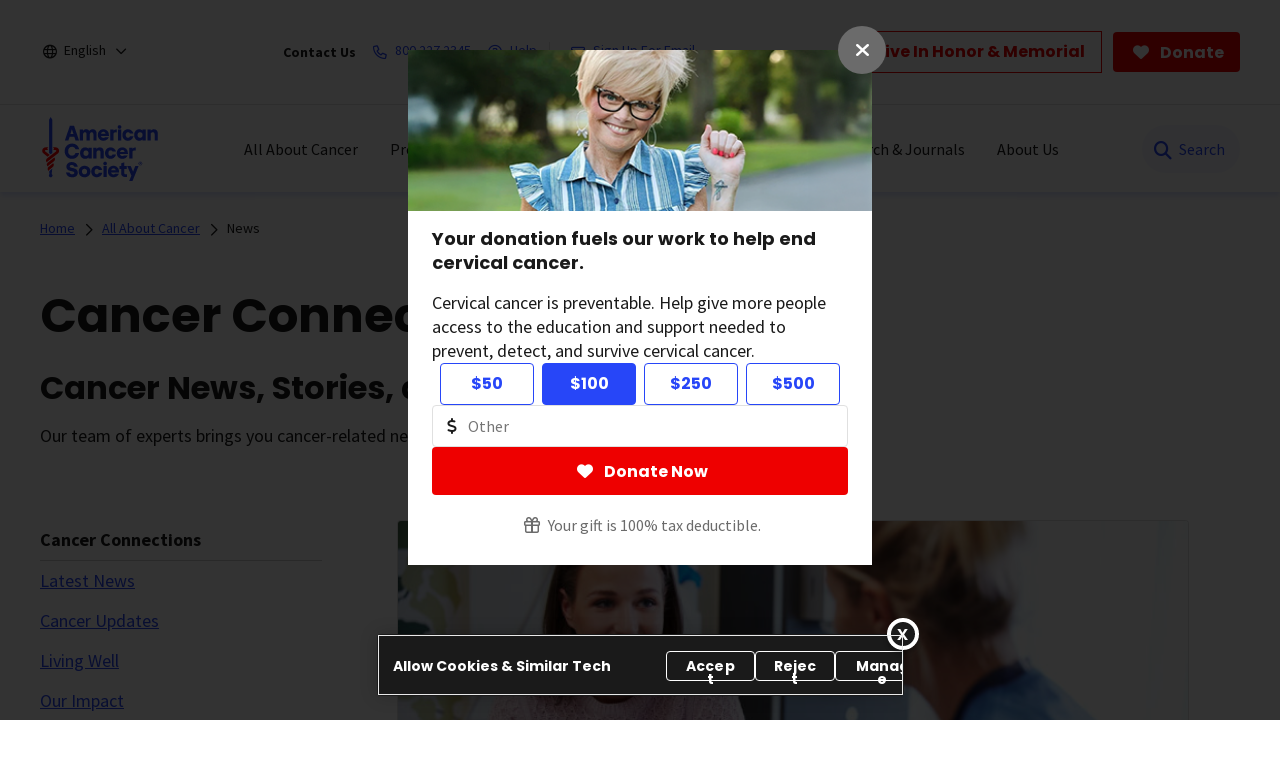

--- FILE ---
content_type: text/html;charset=utf-8
request_url: https://www.cancer.org/cancer/latest-news.html
body_size: 338302
content:

  <!DOCTYPE HTML>
  <html lang="en">
      <head>
    <meta charset="UTF-8"/>
    <meta content="text/html; charset=utf-8" http-equiv="Content-Type"/>
    
    <meta http-equiv="x-ua-compatible" content="IE=Edge"/>
	  
    
	  
    <title>Cancer Connections   | American Cancer Society</title>
    
      
    <script defer="defer" type="text/javascript" src="/.rum/@adobe/helix-rum-js@%5E2/dist/rum-standalone.js"></script>
<script>
      var pagePath = "/cancer/latest-news.html";
      pagePath = pagePath.replace("/content/cancer/en.html", "/").replace("/content/cancer/en", "").replace("/content/cancer/es", "/es");
      var isMobile = ('ontouchstart' in document.documentElement && /mobi/i.test(navigator.userAgent));
      var isTablet = /(tablet|ipad|playbook|silk)|(android(?!.*mobi))/i.test(navigator.userAgent);
      var variant = isMobile ? "Mobile" : (isTablet ? "Tablet" : "Desktop");
      window.dataLayer = window.dataLayer || [];
      dataLayer.push({
        page_data: null
      });
      dataLayer.push({
        event: "page_load_started",
        detailed_event: "Page Load Started",
        "page_data": {
          "breadcrumb": "All About Cancer-&gt;",
          "country": "US",
          "language": "en",
          "name": "Cancer Connections",
          "page_location": pagePath.replace(".html", ""),
          "page_path": pagePath,
          "release_version": "",
          "site_name": "cancer.org",
          "site_section": "",
          "site_section2": "",
          "site_variant": variant,
          "type": "redesign-sub-landing-medical-template"
        }
      });
    </script>
  
    <meta name="description" content="Our team of expert journalists brings you all angles of the cancer story – from breaking news and survivor stories to in-depth insights into cutting-edge research."/>
    <meta name="template" content="redesign-sub-landing-medical-template"/>
    <meta name="viewport" content="width=device-width, initial-scale=1.0, shrink-to-fit=no, user-scalable=yes, maximum-scale=2.0"/>
    <meta name="format-detection" content="telephone=no"/>
    <meta name="robots" content="index"/>
    <meta name="breadcrumb" content="[{&#34;title&#34;:&#34;All About Cancer&#34;,&#34;url&#34;:&#34;https://www.cancer.org/cancer.html&#34;}]"/> 
    

    


  

  
  
    <meta property="og:url" content="https://www.cancer.org/cancer/latest-news.html"/>
    <meta property="og:title" content="Cancer Connections"/>
    
    <meta property="og:image:url" content="https://www.cancer.org/content/dam/cancer-org/images/logos/acs/acs_logo_fb.png"/>
    <meta name="twitter:card" content="summary"/>
    <meta name="twitter:site" content="@cancer.org"/>
    <meta name="twitter:title" content="Cancer Connections"/>
    
    <meta name="twitter:image" content="https://www.cancer.org/content/dam/cancer-org/images/logos/acs/acs_logo_fb.png"/>
  



    
  <link rel="canonical" href="https://www.cancer.org/cancer/latest-news.html"/>

  
    <link rel="alternate" hreflang="en" href="https://www.cancer.org/cancer/latest-news.html"/>
  
    <link rel="alternate" hreflang="x-default" href="https://www.cancer.org/cancer/latest-news.html"/>
  
    <link rel="alternate" hreflang="es" href="https://www.cancer.org/es/cancer/noticias-recientes.html"/>
  
    
  <!-------- START: Google fonts -------->
  
  <link rel="preconnect" href="https://fonts.googleapis.com"/>
  <link rel="preconnect" href="https://fonts.gstatic.com" crossorigin/>
  
  
  <link rel="preload" href="https://fonts.googleapis.com/css2?family=Source+Serif+Pro:ital,wght@0,400;0,600;0,700;1,400;1,600;1,700&display=swap" as="style" onload="this.onload=null;this.rel='stylesheet'" crossorigin="anonymous"/>
  <link rel="preload" href="https://fonts.googleapis.com/css2?family=Source+Sans+Pro:ital,wght@0,400;0,600;0,700;1,400;1,600;1,700&display=swap" as="style" onload="this.onload=null;this.rel='stylesheet'" crossorigin="anonymous"/>
  <link rel="preload" href="https://fonts.googleapis.com/css2?family=Poppins:ital,wght@0,300;0,400;0,600;0,700;1,300;1,400;1,600;1,700&display=swap" as="style" onload="this.onload=null;this.rel='stylesheet'" crossorigin="anonymous"/>
  <!-------- END: Google fonts -------->



    

    
    
<link rel="stylesheet" href="/etc.clientlibs/acs/clientlibs/clientlib-base.lc-e59d23eee015af55366ebd5f0dc4ec1a-lc.min.css" type="text/css">












  <!-- OneTrust Cookies Consent Notice start for cancer.org -->
  <script src="https://cdn.cookielaw.org/scripttemplates/otSDKStub.js" type="text/javascript" charset="UTF-8" data-domain-script="ada041de-ce56-4b83-98db-04af2e8b6cad"></script>
  <script type="text/javascript">
          function OptanonWrapper() { }
  </script>
  <!-- OneTrust Cookies Consent Notice end for cancer.org -->

  <!-- Google Tag Manager -->
  <script>(function(w,d,s,l,i){w[l]=w[l]||[];w[l].push({'gtm.start':new Date().getTime(),event:'gtm.js'});var f=d.getElementsByTagName(s)[0],j=d.createElement(s),dl=l!='dataLayer'?'&l='+l:'';j.async=true;j.src='https://www.googletagmanager.com/gtm.js?id='+i+dl;f.parentNode.insertBefore(j,f);})(window,document,'script','dataLayer','GTM-52Z3PC');</script>
  <!-- End Google Tag Manager -->


<meta name="google-site-verification" content="6phacNRVn_l2vByHaCqEefl1Lrf6H6oqpgVYYWA8TKk"/>



    
    
    

    

    
    <script src="/etc.clientlibs/clientlibs/granite/jquery.lc-7842899024219bcbdb5e72c946870b79-lc.min.js"></script>
<script src="/etc.clientlibs/clientlibs/granite/utils.lc-e7bf340a353e643d198b25d0c8ccce47-lc.min.js"></script>
<script src="/etc.clientlibs/clientlibs/granite/jquery/granite.lc-543d214c88dfa6f4a3233b630c82d875-lc.min.js"></script>
<script src="/etc.clientlibs/foundation/clientlibs/jquery.lc-dd9b395c741ce2784096e26619e14910-lc.min.js"></script>
<script src="/etc.clientlibs/acs/clientlibs/clientlib-redesign-datalayer.lc-d82d0a7e2f2673747f637160f40cdd5d-lc.min.js"></script>


    
    <link rel="stylesheet" href="/etc.clientlibs/acs/clientlibs/clientlib-site-dependencies.lc-d41d8cd98f00b204e9800998ecf8427e-lc.min.css" type="text/css">
<link rel="stylesheet" href="/etc.clientlibs/acs/clientlibs/clientlib-site.lc-1762178400827-lc.min.css" type="text/css">
<link rel="stylesheet" href="/etc.clientlibs/acs/clientlibs/clientlib-themes/theme-acsredesign.lc-9ac4ac9e9c1aef8029a109cd575dbd32-lc.min.css" type="text/css">


    
    
    

    

  <link rel="shortcut icon" href="/content/dam/cancer-org/images/logos/acs/favicon.ico"/>

  <link rel="apple-touch-icon" href="/content/dam/cancer-org/images/logos/acs/favicon.png"/>

  <link rel="icon" type="image/png" href="/content/dam/cancer-org/images/logos/acs/favicon.png"/>

    
	
</head>
      <body class="page basicpage" id="page-6a55867096">
          
          
          
              

<div class="cmp-page__skiptomaincontent">
    <a class="cmp-page__skiptomaincontent-link" href="#content-container">Skip to main content</a>
</div>

              



  <!-- Google Tag Manager (noscript) -->
  <noscript><iframe src="https://www.googletagmanager.com/ns.html?id=GTM-52Z3PC" height="0" width="0" style="display:none;visibility:hidden"></iframe></noscript>
  <!-- End Google Tag Manager (noscript) -->


















  
        <!-- START: Lightbox Donate component -->
  
  <div id="lightbox-signup-modalId" class="lightbox-signup-modal donateLightbox" data-lightboxclosebtncookieexpiry="24" data-donateCookieExpiry="168" data-emailCookieExpiry="2160" style="display:none;">
  <span id='lightbox-signup-delayDisplay'> 0</span>
      <span id='lightbox-signup-deviceType'>showDesktop,showTablet,showMobile</span>
    <div class="lightbox-signup-modal-dialog">
      <div class="container-fluid">
        <div class="lightbox-signup-modal-content" style="background: #ffffff;background-image: url();">
          
          <div class="lightbox-signup-modal-close">
            <button type="button" class="overlaybtn-close border-0" data-dismiss="lightbox-signup-modal" title="Close" autofocus>
              <i class="fa-solid fa-xmark"> </i>
            </button>
          </div>
          
          <div class="lightbox-signup-modal-body">
            <div>
              <div class="modalformxfpage xfpage page basicpage">


  
  
  <div id="container-049df16933" class="cmp-container modal-container     ">
            
            
                  


<div class="aem-Grid aem-Grid--12 aem-Grid--default--12 ">
    
    <div class="image caption-on-image aem-GridColumn aem-GridColumn--default--12">

  
    
  
  <div data-asset-id="cedce3cd-2fb7-4ce6-83e8-ecba8950501a" id="image-b98b624230" class="imageComponent cmp-image lightbox-image cmp-image__caption " itemscope itemtype="http://schema.org/ImageObject">
    
        <img srcset="/adobe/dynamicmedia/deliver/dm-aid--cedce3cd-2fb7-4ce6-83e8-ecba8950501a/2026-ccam-lightbox.png?preferwebp=true&amp;width=100&amp;quality=82 100w,/adobe/dynamicmedia/deliver/dm-aid--cedce3cd-2fb7-4ce6-83e8-ecba8950501a/2026-ccam-lightbox.png?preferwebp=true&amp;width=768&amp;quality=82 768w,/adobe/dynamicmedia/deliver/dm-aid--cedce3cd-2fb7-4ce6-83e8-ecba8950501a/2026-ccam-lightbox.png?preferwebp=true&amp;width=1024&amp;quality=82 1024w,/adobe/dynamicmedia/deliver/dm-aid--cedce3cd-2fb7-4ce6-83e8-ecba8950501a/2026-ccam-lightbox.png?preferwebp=true&amp;width=1280&amp;quality=82 1280w,/adobe/dynamicmedia/deliver/dm-aid--cedce3cd-2fb7-4ce6-83e8-ecba8950501a/2026-ccam-lightbox.png?preferwebp=true&amp;width=1440&amp;quality=82 1440w" src="/adobe/dynamicmedia/deliver/dm-aid--cedce3cd-2fb7-4ce6-83e8-ecba8950501a/2026-ccam-lightbox.png?preferwebp=true&quality=82" loading="lazy" class="cmp-image__image " itemprop="contentUrl" width="450" height="156" alt="Smiling woman outdoors, showing a small tattoo on her wrist." data-original="/content/dam/cancer-org/images/photographs/campaigns/lightbox/2026-ccam-lightbox.png"/>
    
    
    
  </div>


    
</div>
<div class="lightbox-donation aem-GridColumn aem-GridColumn--default--12"><div class="lightbox-signup-modal-donation lightbox-preset-modal ">
  <div class='lightbox-donation-text-section'>
    <div>

  
  
  <div id="container-26a9354675" class="cmp-container      ">
            
            
                  


<div class="aem-Grid aem-Grid--12 aem-Grid--default--12 ">
    
    <div class="text aem-GridColumn aem-GridColumn--default--12">
<div id="text-945feb6399" class="cmp-text">
    <h4>Your donation fuels our work to help end cervical cancer.<b></b></h4>
<p>Cervical cancer is preventable. Help give more people access to the education and support needed to prevent, detect, and survive cervical cancer.</p>

</div>

    

</div>

    
</div>

            
     </div>

  

</div>
  </div>
  
    
      <div class="lightbox-donation-amounts-section lightbox-preset4 ">
        <div class="amount">
          <div class="amount-style">
            <a class="btn-donate-amt " href="#" id="#50" data-donate-amount="50">$50</a>
          </div>
        
          <div class="amount-style">
            <a class="btn-donate-amt active" href="#" id="#100" data-donate-amount="100">$100</a>
          </div>
        
          <div class="amount-style">
            <a class="btn-donate-amt " href="#" id="#250" data-donate-amount="250">$250</a>
          </div>
        
          <div class="amount-style">
            <a class="btn-donate-amt " href="#" id="#500" data-donate-amount="500">$500</a>
          </div>
        </div>
      </div>
    
    <div class="other">
      <div class="donate-other-amt-inpwrap">
        <i class='fa-regular fa-dollar-sign'></i>
        <input class="donate-other-input" id="donate-other-amout-val" placeholder="Other" aria-label="Donate Other Amount Value" type="text"/>
        <p class="validate-error-low error-hide">The value must be greater than or equal to $5</p>
        <p class="validate-error-high error-hide">The value must be lesser than $1M</p>
      </div>
    </div>
    <div class="lightbox-donation-button-section">
      <div class="button cancer-button default-size donate-button lightbox-donate-button default">
        
        <a class="cmp-button" data-cmp-clickable="" data-cmp-data-layer="" href="https://donate.cancer.org/?campaign=cervicalcancer&lang=en" target="_target">
          <i class="fa-solid fa-heart mr-1" aria-hidden="true"></i>
          <span class="cmp-button__text">Donate Now</span>
        </a>
      </div>
      <div class='lightbox-donate-info'>
        

  
  
  <div id="container-0d3f3d8455" class="cmp-container      ">
            
            
                  


<div class="aem-Grid aem-Grid--12 aem-Grid--default--12 ">
    
    <div class="text aem-GridColumn aem-GridColumn--default--12">
<div id="text-b4ff82dd43" class="cmp-text">
    <p><i class="fa-regular fa-gift"></i>Your gift is 100% tax deductible.</p>

</div>

    

</div>

    
</div>

            
     </div>

  


      </div>
    </div>
  
  
</div>

    
</div>

    
</div>

            
     </div>

  

</div>

            </div>
          </div>
          
        </div>
      </div>
    </div>
  </div>
  <!-- END: Lightbox Donate component -->


   <div class="modal embed-ui-modal" id="embedVideoModal" tabindex="-1" aria-hidden="true">
        <div class="modal-dialog">
            <div class="modal-content">
                <div class="modal-header border-0">
                    <button type="button" class="close embed-ui-overlay-close" data-dismiss="modal" aria-label="Close">
                      <span aria-hidden="true">&times;</span>
                    </button>
                </div>
                <div class="modal-body">
                    <div class="embed-youtube-modal container-fluid">
                          <div class="cmp-embed__youtube modal-iframe" style="padding-bottom: 56.25%">
                        </div>
                    </div>
                </div>
            </div>
        </div>
    </div>

<div class="root container responsivegrid">

  
  
  <div id="container-a6e911b162" class="cmp-container      ">
            
            
                  


<div class="aem-Grid aem-Grid--12 aem-Grid--default--12 ">
    
    <div class="experiencefragment aem-GridColumn aem-GridColumn--default--12">
<div id="experiencefragment-5526df2960" class="cmp-experiencefragment cmp-experiencefragment--header">


  
  
  
    
   <div id="container-9322cbe8c9" class="cmp-container      text-left">
        
        <div class="acsheader"><noindex>

  
    
    



    


    <header role="banner">
        <div class="header-container-wrap">
            <div class="container-fluid">
                <div class="header-container">
                    <div class="language-selector">
<div class="drop-down">
	<div class="selected">
		<div class="header-container">
			<div class="lang-container align-items-center">
				<i class="fa-regular fa-globe paddingR4"></i> 
				<a href="javascript:void(0);" aria-label="English" aria-haspopup="true" class="open-dropdownn-desktop" aria-expanded="false">
					<span>English</span>
					<i class="fa-regular fa-angle-down" aria-hidden="true"></i>
				</a>
			</div>
		</div>
	</div>
	<div class="options">
		<ul class="lang-list" role="menu">
			<li role="presentation"><a href="javascript:void(0);" role="menuitem">English</a></li>
			<p>Español</p>
			<li role="presentation">
				<a href="/es/cancer/noticias-recientes.html" role="menuitem">Esta página</a>
			</li>
			<li role="presentation">
				<a href="/es.html" role="menuitem">Página inicial</a>
			</li>
			<p>PDFs by language</p>
			
				<li role="presentation">
					<a href="/cancer-information-in-other-languages/arabic.html" role="menuitem">Arabic (اللغة العربية)</a>
				</li>
			
				<li role="presentation">
					<a href="/cancer-information-in-other-languages/chinese.html" role="menuitem">Chinese (简体中文)</a>
				</li>
			
				<li role="presentation">
					<a href="/cancer-information-in-other-languages/french.html" role="menuitem">French (Français)</a>
				</li>
			
				<li role="presentation">
					<a href="/cancer-information-in-other-languages/haitian-creole.html" role="menuitem">Haitian Creole (Kreyòl Ayisyen)</a>
				</li>
			
				<li role="presentation">
					<a href="/cancer-information-in-other-languages/hindi.html" role="menuitem">Hindi (जानकारी)</a>
				</li>
			
				<li role="presentation">
					<a href="/cancer-information-in-other-languages/korean.html" role="menuitem">Korean (한국어)</a>
				</li>
			
				<li role="presentation">
					<a href="/cancer-information-in-other-languages/polish.html" role="menuitem">Polish (język polski)</a>
				</li>
			
				<li role="presentation">
					<a href="/cancer-information-in-other-languages/portuguese.html" role="menuitem">Portuguese (Português)</a>
				</li>
			
				<li role="presentation">
					<a href="/cancer-information-in-other-languages/russian.html" role="menuitem">Russian (Русский)</a>
				</li>
			
				<li role="presentation">
					<a href="/cancer-information-in-other-languages/spanish.html" role="menuitem">Spanish (Español)</a>
				</li>
			
				<li role="presentation">
					<a href="/cancer-information-in-other-languages/tagalog.html" role="menuitem">Tagalog (Tagalog)</a>
				</li>
			
				<li role="presentation">
					<a href="/cancer-information-in-other-languages/ukrainian.html" role="menuitem">Ukrainian (Українська)</a>
				</li>
			
				<li role="presentation">
					<a href="/cancer-information-in-other-languages/vietnamese.html" role="menuitem">Vietnamese (Tiếng Việt)</a>
				</li>
			
				<li role="presentation">
					<a href="/cancer-information-in-other-languages.html" role="menuitem">All Languages</a>
				</li>
			
		</ul>
	</div>
</div>

</div>

                    <div class="links-container align-items-center">
                        <span class="paddingR12 font-bold">Contact Us</span>
                        <a class="paddingR12" aria-label="800.227.2345" href="tel:800.227.2345">
                            <i class="fa-regular fa-phone"></i>
                            <span class="text">800.227.2345</span>
                        </a>
                        <a class="paddingR12" aria-label="Help" href="#" data-toggle="modal" data-target="#cancerHelpModal">
                            <i class="fa-regular fa-circle-question"></i>
                            <span class="text">Help</span>
                        </a>
                        <span class="vertical-bar"></span>
                        
                            <a class="paddingR12" aria-label="Sign Up For Email" href="/about-us/email-sign-up.html">
                                <i class="fa-regular fa-envelope"></i>
                                <span class="text">Sign Up For Email</span>
                            </a>
                        
                    </div>
                    <div class="buttons-container align-items-center">
                        <div class="button cancer-button medium-size donate-secondary-button default given-honor">
                            <a class="cmp-button cmp-button-anchor" data-cmp-clickable="" data-cmp-data-layer="" href="https://donate.cancer.org/?campaign=honormemorialbutton&lang=en" target="_blank">
                                <span class="cmp-button__text">Give In Honor &amp; Memorial</span>
                            </a>
                        </div>
                        <div class="button cancer-button medium-size donate-primary-button default donate-btn">
                            <a class="cmp-button cmp-button-anchor" data-cmp-clickable="" data-cmp-data-layer="" href="https://donate.cancer.org/?campaign=default&lang=en" target="_blank">
                                <i class="fa-solid fa-heart mr-1"></i>
                                <span class="cmp-button__text">Donate</span>
                            </a>
                        </div>
                    </div>
                </div>
            </div>
        </div>
        <div class="page-wrap acs-flyout-navigation">
            <!-- nav -->
            <header>    
              <div class="main-nav-wrap" data-logoPath="/content/dam/cancer-org/images/logos/acs/acs-logo.svg">
                  <nav class="main navbar navbar-default" aria-label="navigation">
                      <div class="container-fluid nav-container">
                          <div class="nav-wrap">
                              <div class="mobile-nav-wrapper">
                                  <ul class="nav navbar-nav mega-menu is-enable" role="menu" aria-label="navigation">
                                      <li role="presentation">
                                          <a class="navbar-brand" href="/" role="menuitem" aria-label="ACS Logo Alt Txt"><img src="/content/dam/cancer-org/images/logos/acs/acs-logo.svg" alt="ACS Logo Alt Txt"/></a>
                                      </li>
                                      
                                          
<li class="hasMegaMenu hideInMobile" role="presentation">
    
    <a href="#" class="parentLink" aria-label="All About Cancer" role="menuitem" aria-haspopup="true" aria-current="page" aria-expanded="false">All About Cancer</a>
    <div class="flyoutMenu">
        <div class="container-fluid">
            <div class="row menuItems">
                <div class="col-md-3 column">
                    <div class="col-md-12">
                        <ul class="innerMenuItems" role="menu">
                            
                                <li role="presentation">
                                    <a class="highlightedLink " href="/cancer/types.html" role="menuitem">Cancer Types</a>
                                </li>
                            
                            
                        </ul>
                        
                            <ul class="innerMenuItems" role="menu">
                                <li role="presentation">
                                    <a href="/cancer/types/breast-cancer.html" role="menuitem">Breast Cancer</a>
                                </li>
                            </ul>
                        
                            <ul class="innerMenuItems" role="menu">
                                <li role="presentation">
                                    <a href="/cancer/types/colon-rectal-cancer.html" role="menuitem">Colon &amp; Rectal Cancer</a>
                                </li>
                            </ul>
                        
                            <ul class="innerMenuItems" role="menu">
                                <li role="presentation">
                                    <a href="/cancer/types/lung-cancer.html" role="menuitem">Lung Cancer</a>
                                </li>
                            </ul>
                        
                            <ul class="innerMenuItems" role="menu">
                                <li role="presentation">
                                    <a href="/cancer/types/prostate-cancer.html" role="menuitem">Prostate Cancer</a>
                                </li>
                            </ul>
                        
                            <ul class="innerMenuItems" role="menu">
                                <li role="presentation">
                                    <a href="/cancer/types/skin-cancer.html" role="menuitem">Skin Cancer</a>
                                </li>
                            </ul>
                        
                            <ul class="innerMenuItems" role="menu">
                                <li role="presentation">
                                    <a href="/cancer/types.html" role="menuitem">All Cancer Types</a>
                                </li>
                            </ul>
                        
                    </div>
                
                    <div class="col-md-12">
                        <ul class="innerMenuItems" role="menu">
                            
                                <li role="presentation">
                                    <a class="highlightedLink " href="/cancer/understanding-cancer.html" role="menuitem">Understanding Cancer</a>
                                </li>
                            
                            
                        </ul>
                        
                            <ul class="innerMenuItems" role="menu">
                                <li role="presentation">
                                    <a href="/cancer/understanding-cancer/what-is-cancer.html" role="menuitem">What Is Cancer?</a>
                                </li>
                            </ul>
                        
                            <ul class="innerMenuItems" role="menu">
                                <li role="presentation">
                                    <a href="/cancer/understanding-cancer/glossary.html" role="menuitem">Cancer Glossary</a>
                                </li>
                            </ul>
                        
                            <ul class="innerMenuItems" role="menu">
                                <li role="presentation">
                                    <a href="/cancer/understanding-cancer/anatomy-gallery.html" role="menuitem">Anatomy Gallery</a>
                                </li>
                            </ul>
                        
                    </div>
                </div>
                <div class="col-md-3 column">
                    <div class="col-md-12">
                        <ul class="innerMenuItems" role="menu">
                            
                                <li role="presentation">
                                    <a class="highlightedLink " href="/cancer/risk-prevention.html" role="menuitem">Risk &amp; Prevention</a>
                                </li>
                            
                            
                        </ul>
                        
                            <ul class="innerMenuItems" role="menu">
                                <li role="presentation">
                                    <a href="/cancer/risk-prevention/genetics.html" role="menuitem">Genetics</a>
                                </li>
                            </ul>
                        
                            <ul class="innerMenuItems" role="menu">
                                <li role="presentation">
                                    <a href="/cancer/risk-prevention/tobacco.html" role="menuitem">Tobacco</a>
                                </li>
                            </ul>
                        
                            <ul class="innerMenuItems" role="menu">
                                <li role="presentation">
                                    <a href="/cancer/risk-prevention/hpv.html" role="menuitem">HPV</a>
                                </li>
                            </ul>
                        
                            <ul class="innerMenuItems" role="menu">
                                <li role="presentation">
                                    <a href="/cancer/risk-prevention/diet-physical-activity.html" role="menuitem">Diet &amp; Physical Activity</a>
                                </li>
                            </ul>
                        
                            <ul class="innerMenuItems" role="menu">
                                <li role="presentation">
                                    <a href="/cancer/risk-prevention/sun-and-uv.html" role="menuitem">Sun Safety</a>
                                </li>
                            </ul>
                        
                            <ul class="innerMenuItems" role="menu">
                                <li role="presentation">
                                    <a href="/cancer/risk-prevention/cancer-risk-360.html" role="menuitem">Cancer Risk Assessment</a>
                                </li>
                            </ul>
                        
                    </div>
                
                    <div class="col-md-12">
                        <ul class="innerMenuItems" role="menu">
                            
                                <li role="presentation">
                                    <a class="highlightedLink " href="/cancer/screening.html" role="menuitem">Screening</a>
                                </li>
                            
                            
                        </ul>
                        
                    </div>
                
                    <div class="col-md-12">
                        <ul class="innerMenuItems" role="menu">
                            
                                <li role="presentation">
                                    <a class="highlightedLink " href="/cancer/diagnosis-staging.html" role="menuitem">Diagnosis &amp; Staging</a>
                                </li>
                            
                            
                        </ul>
                        
                            <ul class="innerMenuItems" role="menu">
                                <li role="presentation">
                                    <a href="/cancer/diagnosis-staging/signs-and-symptoms-of-cancer.html" role="menuitem">Signs &amp; Symptoms</a>
                                </li>
                            </ul>
                        
                            <ul class="innerMenuItems" role="menu">
                                <li role="presentation">
                                    <a href="/cancer/coping.html" role="menuitem">Coping with a New Diagnosis</a>
                                </li>
                            </ul>
                        
                    </div>
                </div>
                <div class="col-md-3 column">
                    <div class="col-md-12">
                        <ul class="innerMenuItems" role="menu">
                            
                                <li role="presentation">
                                    <a class="highlightedLink " href="/cancer/managing-cancer.html" role="menuitem">Cancer Care</a>
                                </li>
                            
                            
                        </ul>
                        
                            <ul class="innerMenuItems" role="menu">
                                <li role="presentation">
                                    <a href="/cancer/managing-cancer/treatment-types.html" role="menuitem">Treatment Types</a>
                                </li>
                            </ul>
                        
                            <ul class="innerMenuItems" role="menu">
                                <li role="presentation">
                                    <a href="/cancer/managing-cancer/making-treatment-decisions.html" role="menuitem">Making Treatment Decisions</a>
                                </li>
                            </ul>
                        
                            <ul class="innerMenuItems" role="menu">
                                <li role="presentation">
                                    <a href="/cancer/preparing-for-treatment.html" role="menuitem">Preparing for Treatment</a>
                                </li>
                            </ul>
                        
                            <ul class="innerMenuItems" role="menu">
                                <li role="presentation">
                                    <a href="/cancer/managing-cancer/side-effects.html" role="menuitem">Side Effects</a>
                                </li>
                            </ul>
                        
                            <ul class="innerMenuItems" role="menu">
                                <li role="presentation">
                                    <a href="/cancer/supportive-care.html" role="menuitem">Daily Life &amp; Supportive Care During Treatment</a>
                                </li>
                            </ul>
                        
                    </div>
                
                    <div class="col-md-12">
                        <ul class="innerMenuItems" role="menu">
                            
                                <li role="presentation">
                                    <a class="highlightedLink " href="/cancer/patient-navigation.html" role="menuitem">Patient Navigation</a>
                                </li>
                            
                            
                        </ul>
                        
                    </div>
                
                    <div class="col-md-12">
                        <ul class="innerMenuItems" role="menu">
                            
                                <li role="presentation">
                                    <a class="highlightedLink " href="/cancer/financial-insurance-matters.html" role="menuitem">Financial &amp; Insurance Matters</a>
                                </li>
                            
                            
                        </ul>
                        
                    </div>
                
                    <div class="col-md-12">
                        <ul class="innerMenuItems" role="menu">
                            
                                <li role="presentation">
                                    <a class="highlightedLink " href="/cancer/end-of-life-care.html" role="menuitem">End of Life Care</a>
                                </li>
                            
                            
                        </ul>
                        
                    </div>
                </div>
                <div class="col-md-3 column">
                    <div class="col-md-12">
                        <ul class="innerMenuItems" role="menu">
                            
                                <li role="presentation">
                                    <a class="highlightedLink " href="/cancer/survivorship.html" role="menuitem">Survivorship</a>
                                </li>
                            
                            
                        </ul>
                        
                    </div>
                
                    <div class="col-md-12">
                        <ul class="innerMenuItems" role="menu">
                            
                                <li role="presentation">
                                    <a class="highlightedLink " href="/cancer/caregivers.html" role="menuitem">Caregivers &amp; Family</a>
                                </li>
                            
                            
                        </ul>
                        
                    </div>
                
                    <div class="col-md-12">
                        <ul class="innerMenuItems" role="menu">
                            
                                <li role="presentation">
                                    <a class="highlightedLink " href="/cancer/childhood-cancer.html" role="menuitem">Childhood Cancer</a>
                                </li>
                            
                            
                        </ul>
                        
                    </div>
                
                    <div class="col-md-12">
                        <ul class="innerMenuItems" role="menu">
                            
                                <li role="presentation">
                                    <a class="highlightedLink " href="/cancer/adolescents-young-adults.html" role="menuitem">Adolescents &amp; Young Adults</a>
                                </li>
                            
                            
                        </ul>
                        
                    </div>
                
                    <div class="col-md-12">
                        <ul class="innerMenuItems" role="menu">
                            
                                <li role="presentation">
                                    <a class="highlightedLink " href="/cancer/veterans.html" role="menuitem">Veterans</a>
                                </li>
                            
                            
                        </ul>
                        
                    </div>
                
                    <div class="col-md-12">
                        <ul class="innerMenuItems" role="menu">
                            
                                <li role="presentation">
                                    <a class="highlightedLink " href="/health-care-professionals.html" role="menuitem">For Health Professionals</a>
                                </li>
                            
                            
                        </ul>
                        
                    </div>
                
                    <div class="col-md-12">
                        <ul class="innerMenuItems" role="menu">
                            
                                <li role="presentation">
                                    <a class="highlightedLink activeItems" href="/cancer/latest-news.html" role="menuitem">Cancer Connection Stories</a>
                                </li>
                            
                            
                        </ul>
                        
                    </div>
                
                    <div class="col-md-12">
                        <ul class="innerMenuItems" role="menu">
                            
                                <li role="presentation">
                                    <a class="highlightedLink " href="/american-cancer-society-books.html" role="menuitem">Bookstore</a>
                                </li>
                            
                            
                        </ul>
                        
                    </div>
                </div>
                
            </div>
        </div>
        <div class="row blueBottomBox blueBanner">
            <div class="fullBox">
                <div class="container-fluid">
                    <div class="col-md-12">
                        <a href="/cancer.html" role="link">Explore All About Cancer<i class="fa fa-arrow-right" aria-hidden="true"></i></a>
                    </div>
                </div>
            </div>
        </div>
    </div>
</li>
<li class="outerMenuItems hideInDesktop" role="presentation">
    
        <a class="menuItem" href="#" role="menuitem" aria-label="All About Cancer">All About Cancer</a>
    
    
    <ul class="inside" role="menu">
        <div class="topBlueBanner">
            <i class="fa-regular fa-chevron-left"></i>
            <a href="#" role="none" aria-label="Back">Back</a>
        </div>
        <div class="exploreSection">
            <a class="menuLinks" href="/cancer.html" role="none" aria-label="Explore All About Cancer">Explore All About Cancer</a>
        </div>
        <div class="innerLinks">
            
                
                    <a role="link" href="/cancer/types.html" aria-label="Cancer Types" class="headingLinksMobile">Cancer Types</a>
                
                
                <li role="presentation">
                    
                    <a class="menuLinks move" href="/cancer/types/breast-cancer.html" role="menuitem" aria-label="Breast Cancer">Breast Cancer</a>
                </li>
<li role="presentation">
                    
                    <a class="menuLinks move" href="/cancer/types/colon-rectal-cancer.html" role="menuitem" aria-label="Colon &amp; Rectal Cancer">Colon &amp; Rectal Cancer</a>
                </li>
<li role="presentation">
                    
                    <a class="menuLinks move" href="/cancer/types/lung-cancer.html" role="menuitem" aria-label="Lung Cancer">Lung Cancer</a>
                </li>
<li role="presentation">
                    
                    <a class="menuLinks move" href="/cancer/types/prostate-cancer.html" role="menuitem" aria-label="Prostate Cancer">Prostate Cancer</a>
                </li>
<li role="presentation">
                    
                    <a class="menuLinks move" href="/cancer/types/skin-cancer.html" role="menuitem" aria-label="Skin Cancer">Skin Cancer</a>
                </li>
<li role="presentation">
                    
                    <a class="menuLinks move" href="/cancer/types.html" role="menuitem" aria-label="All Cancer Types">All Cancer Types</a>
                </li>

            
            
        </div>
<div class="innerLinks">
            
                
                    <a role="link" href="/cancer/understanding-cancer.html" aria-label="Understanding Cancer" class="headingLinksMobile">Understanding Cancer</a>
                
                
                <li role="presentation">
                    
                    <a class="menuLinks move" href="/cancer/understanding-cancer/what-is-cancer.html" role="menuitem" aria-label="What Is Cancer?">What Is Cancer?</a>
                </li>
<li role="presentation">
                    
                    <a class="menuLinks move" href="/cancer/understanding-cancer/glossary.html" role="menuitem" aria-label="Cancer Glossary">Cancer Glossary</a>
                </li>
<li role="presentation">
                    
                    <a class="menuLinks move" href="/cancer/understanding-cancer/anatomy-gallery.html" role="menuitem" aria-label="Anatomy Gallery">Anatomy Gallery</a>
                </li>

            
            
        </div>

        <div class="innerLinks">
            
            
                <a role="link" href="/cancer/risk-prevention.html" aria-label="Risk &amp; Prevention" class="headingLinksMobile">Risk &amp; Prevention</a>
            
            
            <li role="presentation">
            
                <a class="menuLinks move" href="/cancer/risk-prevention/genetics.html" role="menuitem" aria-label="Genetics">Genetics</a>
            </li>
<li role="presentation">
            
                <a class="menuLinks move" href="/cancer/risk-prevention/tobacco.html" role="menuitem" aria-label="Tobacco">Tobacco</a>
            </li>
<li role="presentation">
            
                <a class="menuLinks move" href="/cancer/risk-prevention/hpv.html" role="menuitem" aria-label="HPV">HPV</a>
            </li>
<li role="presentation">
            
                <a class="menuLinks move" href="/cancer/risk-prevention/diet-physical-activity.html" role="menuitem" aria-label="Diet &amp; Physical Activity">Diet &amp; Physical Activity</a>
            </li>
<li role="presentation">
            
                <a class="menuLinks move" href="/cancer/risk-prevention/sun-and-uv.html" role="menuitem" aria-label="Sun Safety">Sun Safety</a>
            </li>
<li role="presentation">
            
                <a class="menuLinks move" href="/cancer/risk-prevention/cancer-risk-360.html" role="menuitem" aria-label="Cancer Risk Assessment">Cancer Risk Assessment</a>
            </li>

            
            
        </div>
<div class="innerLinks">
            
            
            <li role="presentation" class="singleItemHierarchy">
                <a class="menuLinks move" href="/cancer/screening.html" role="menuitem" aria-label="Screening">Screening</a>
            </li>
            
        </div>
<div class="innerLinks">
            
            
                <a role="link" href="/cancer/diagnosis-staging.html" aria-label="Diagnosis &amp; Staging" class="headingLinksMobile">Diagnosis &amp; Staging</a>
            
            
            <li role="presentation">
            
                <a class="menuLinks move" href="/cancer/diagnosis-staging/signs-and-symptoms-of-cancer.html" role="menuitem" aria-label="Signs &amp; Symptoms">Signs &amp; Symptoms</a>
            </li>
<li role="presentation">
            
                <a class="menuLinks move" href="/cancer/coping.html" role="menuitem" aria-label="Coping with a New Diagnosis">Coping with a New Diagnosis</a>
            </li>

            
            
        </div>

        <div class="innerLinks">
            
                
                    <a role="link" href="/cancer/managing-cancer.html" aria-label="Cancer Care" class="headingLinksMobile">Cancer Care</a>
                
                
                <li role="presentation">
                    
                    <a class="menuLinks move" href="/cancer/managing-cancer/treatment-types.html" role="menuitem" aria-label="Treatment Types">Treatment Types</a>
                </li>
<li role="presentation">
                    
                    <a class="menuLinks move" href="/cancer/managing-cancer/making-treatment-decisions.html" role="menuitem" aria-label="Making Treatment Decisions">Making Treatment Decisions</a>
                </li>
<li role="presentation">
                    
                    <a class="menuLinks move" href="/cancer/preparing-for-treatment.html" role="menuitem" aria-label="Preparing for Treatment">Preparing for Treatment</a>
                </li>
<li role="presentation">
                    
                    <a class="menuLinks move" href="/cancer/managing-cancer/side-effects.html" role="menuitem" aria-label="Side Effects">Side Effects</a>
                </li>
<li role="presentation">
                    
                    <a class="menuLinks move" href="/cancer/supportive-care.html" role="menuitem" aria-label="Daily Life &amp; Supportive Care During Treatment">Daily Life &amp; Supportive Care During Treatment</a>
                </li>

            
            
        </div>
<div class="innerLinks">
            
            
                <li role="presentation" class="singleItemHierarchy">
                    <a class="menuLinks move" href="/cancer/patient-navigation.html" role="menuitem" aria-label="Patient Navigation">Patient Navigation</a>
                </li>
            
        </div>
<div class="innerLinks">
            
            
                <li role="presentation" class="singleItemHierarchy">
                    <a class="menuLinks move" href="/cancer/financial-insurance-matters.html" role="menuitem" aria-label="Financial &amp; Insurance Matters">Financial &amp; Insurance Matters</a>
                </li>
            
        </div>
<div class="innerLinks">
            
            
                <li role="presentation" class="singleItemHierarchy">
                    <a class="menuLinks move" href="/cancer/end-of-life-care.html" role="menuitem" aria-label="End of Life Care">End of Life Care</a>
                </li>
            
        </div>

        <div class="innerLinks">
            
            
                <li role="presentation" class="singleItemHierarchy">
                    <a class="menuLinks move" href="/cancer/survivorship.html" role="menuitem" aria-label="Survivorship">Survivorship</a>
                </li>
            
        </div>
<div class="innerLinks">
            
            
                <li role="presentation" class="singleItemHierarchy">
                    <a class="menuLinks move" href="/cancer/caregivers.html" role="menuitem" aria-label="Caregivers &amp; Family">Caregivers &amp; Family</a>
                </li>
            
        </div>
<div class="innerLinks">
            
            
                <li role="presentation" class="singleItemHierarchy">
                    <a class="menuLinks move" href="/cancer/childhood-cancer.html" role="menuitem" aria-label="Childhood Cancer">Childhood Cancer</a>
                </li>
            
        </div>
<div class="innerLinks">
            
            
                <li role="presentation" class="singleItemHierarchy">
                    <a class="menuLinks move" href="/cancer/adolescents-young-adults.html" role="menuitem" aria-label="Adolescents &amp; Young Adults">Adolescents &amp; Young Adults</a>
                </li>
            
        </div>
<div class="innerLinks">
            
            
                <li role="presentation" class="singleItemHierarchy">
                    <a class="menuLinks move" href="/cancer/veterans.html" role="menuitem" aria-label="Veterans">Veterans</a>
                </li>
            
        </div>
<div class="innerLinks">
            
            
                <li role="presentation" class="singleItemHierarchy">
                    <a class="menuLinks move" href="/health-care-professionals.html" role="menuitem" aria-label="For Health Professionals">For Health Professionals</a>
                </li>
            
        </div>
<div class="innerLinks">
            
            
                <li role="presentation" class="singleItemHierarchy">
                    <a class="menuLinks move" href="/cancer/latest-news.html" role="menuitem" aria-label="Cancer Connection Stories">Cancer Connection Stories</a>
                </li>
            
        </div>
<div class="innerLinks">
            
            
                <li role="presentation" class="singleItemHierarchy">
                    <a class="menuLinks move" href="/american-cancer-society-books.html" role="menuitem" aria-label="Bookstore">Bookstore</a>
                </li>
            
        </div>

        
    </ul>
</li>


                                          
<li class="hasMegaMenu hideInMobile" role="presentation">
    
    <a href="#" class="parentLink" aria-label="Programs &amp; Services" role="menuitem" aria-haspopup="true" aria-current="page" aria-expanded="false">Programs &amp; Services</a>
    <div class="flyoutMenu">
        <div class="container-fluid">
            <div class="row menuItems">
                <div class="col-md-3 column">
                    <div class="col-md-12">
                        <ul class="innerMenuItems" role="menu">
                            
                            
                                <div class="h3 highlightedLink">Patient Programs</div>
                            
                        </ul>
                        
                            <ul class="innerMenuItems" role="menu">
                                <li role="presentation">
                                    <a href="/support-programs-and-services/road-to-recovery.html" role="menuitem">Free Rides to Treatment</a>
                                </li>
                            </ul>
                        
                            <ul class="innerMenuItems" role="menu">
                                <li role="presentation">
                                    <a href="/support-programs-and-services/patient-lodging.html" role="menuitem">Free Lodging During Treatment</a>
                                </li>
                            </ul>
                        
                            <ul class="innerMenuItems" role="menu">
                                <li role="presentation">
                                    <a href="/support-programs-and-services/acs-cares.html" role="menuitem">ACS CARES™</a>
                                </li>
                            </ul>
                        
                            <ul class="innerMenuItems" role="menu">
                                <li role="presentation">
                                    <a href="/cancer/risk-prevention/tobacco/empowered-to-quit.html" role="menuitem">Free Smoking Cessation Support</a>
                                </li>
                            </ul>
                        
                    </div>
                </div>
                <div class="col-md-3 column">
                    <div class="col-md-12">
                        <ul class="innerMenuItems" role="menu">
                            
                                <li role="presentation">
                                    <a class="highlightedLink " href="/support-programs-and-services/online-communities.html" role="menuitem">Connect with Survivors</a>
                                </li>
                            
                            
                        </ul>
                        
                            <ul class="innerMenuItems" role="menu">
                                <li role="presentation">
                                    <a href="/support-programs-and-services/acs-cares.html" role="menuitem">Breast Cancer Support</a>
                                </li>
                            </ul>
                        
                            <ul class="innerMenuItems" role="menu">
                                <li role="presentation">
                                    <a href="https://csn.cancer.org/" role="menuitem">Cancer Survivors Network</a>
                                </li>
                            </ul>
                        
                            <ul class="innerMenuItems" role="menu">
                                <li role="presentation">
                                    <a href="/about-us/what-we-do/cancer-stories.html" role="menuitem">Survivor Stories</a>
                                </li>
                            </ul>
                        
                    </div>
                </div>
                <div class="col-md-3 column">
                    <div class="col-md-12">
                        <ul class="innerMenuItems" role="menu">
                            
                                <li role="presentation">
                                    <a class="highlightedLink " href="/about-us/online-help/contact-us.html" role="menuitem">24/7 Cancer Helpline</a>
                                </li>
                            
                            
                        </ul>
                        
                            <ul class="innerMenuItems" role="menu">
                                <li role="presentation">
                                    <a href="tel://1-800-227-2345" role="menuitem">Call us 1-800-227-2345</a>
                                </li>
                            </ul>
                        
                    </div>
                </div>
                <div class="col-md-3 column">
                    <div class="col-md-12">
                        <ul class="innerMenuItems" role="menu">
                            
                                <li role="presentation">
                                    <a class="highlightedLink " href="/support-programs-and-services/resource-search.html" role="menuitem">Resource Search</a>
                                </li>
                            
                            
                        </ul>
                        
                    </div>
                
                    <div class="col-md-12">
                        <ul class="innerMenuItems" role="menu">
                            
                                <li role="presentation">
                                    <a class="highlightedLink " href="/support-programs-and-services/corporate-resources.html" role="menuitem">Corporate Resources</a>
                                </li>
                            
                            
                        </ul>
                        
                    </div>
                </div>
                
            </div>
        </div>
        <div class="row blueBottomBox blueBanner">
            <div class="fullBox">
                <div class="container-fluid">
                    <div class="col-md-12">
                        <a href="/support-programs-and-services.html" role="link">Explore Programs &amp; Services<i class="fa fa-arrow-right" aria-hidden="true"></i></a>
                    </div>
                </div>
            </div>
        </div>
    </div>
</li>
<li class="outerMenuItems hideInDesktop" role="presentation">
    
        <a class="menuItem" href="#" role="menuitem" aria-label="Programs &amp; Services">Programs &amp; Services</a>
    
    
    <ul class="inside" role="menu">
        <div class="topBlueBanner">
            <i class="fa-regular fa-chevron-left"></i>
            <a href="#" role="none" aria-label="Back">Back</a>
        </div>
        <div class="exploreSection">
            <a class="menuLinks" href="/support-programs-and-services.html" role="none" aria-label="Explore Programs &amp; Services">Explore Programs &amp; Services</a>
        </div>
        <div class="innerLinks">
            
                
                
                    <div class="h3" role="heading">Patient Programs</div>
                
                <li role="presentation">
                    
                    <a class="menuLinks move" href="/support-programs-and-services/road-to-recovery.html" role="menuitem" aria-label="Free Rides to Treatment">Free Rides to Treatment</a>
                </li>
<li role="presentation">
                    
                    <a class="menuLinks move" href="/support-programs-and-services/patient-lodging.html" role="menuitem" aria-label="Free Lodging During Treatment">Free Lodging During Treatment</a>
                </li>
<li role="presentation">
                    
                    <a class="menuLinks move" href="/support-programs-and-services/acs-cares.html" role="menuitem" aria-label="ACS CARES™">ACS CARES™</a>
                </li>
<li role="presentation">
                    
                    <a class="menuLinks move" href="/cancer/risk-prevention/tobacco/empowered-to-quit.html" role="menuitem" aria-label="Free Smoking Cessation Support">Free Smoking Cessation Support</a>
                </li>

            
            
        </div>

        <div class="innerLinks">
            
            
                <a role="link" href="/support-programs-and-services/online-communities.html" aria-label="Connect with Survivors" class="headingLinksMobile">Connect with Survivors</a>
            
            
            <li role="presentation">
            
                <a class="menuLinks move" href="/support-programs-and-services/acs-cares.html" role="menuitem" aria-label="Breast Cancer Support">Breast Cancer Support</a>
            </li>
<li role="presentation">
            
                <a class="menuLinks move" href="https://csn.cancer.org/" role="menuitem" aria-label="Cancer Survivors Network">Cancer Survivors Network</a>
            </li>
<li role="presentation">
            
                <a class="menuLinks move" href="/about-us/what-we-do/cancer-stories.html" role="menuitem" aria-label="Survivor Stories">Survivor Stories</a>
            </li>

            
            
        </div>

        <div class="innerLinks">
            
                
                    <a role="link" href="/about-us/online-help/contact-us.html" aria-label="24/7 Cancer Helpline" class="headingLinksMobile">24/7 Cancer Helpline</a>
                
                
                <li role="presentation">
                    
                    <a class="menuLinks move" href="tel://1-800-227-2345" role="menuitem" aria-label="Call us 1-800-227-2345">Call us 1-800-227-2345</a>
                </li>

            
            
        </div>

        <div class="innerLinks">
            
            
                <li role="presentation" class="singleItemHierarchy">
                    <a class="menuLinks move" href="/support-programs-and-services/resource-search.html" role="menuitem" aria-label="Resource Search">Resource Search</a>
                </li>
            
        </div>
<div class="innerLinks">
            
            
                <li role="presentation" class="singleItemHierarchy">
                    <a class="menuLinks move" href="/support-programs-and-services/corporate-resources.html" role="menuitem" aria-label="Corporate Resources">Corporate Resources</a>
                </li>
            
        </div>

        
    </ul>
</li>


        
                                          
<li class="hasMegaMenu hideInMobile" role="presentation">
    
    <a href="#" class="parentLink" aria-label="Ways to Give" role="menuitem" aria-haspopup="true" aria-current="page" aria-expanded="false">Ways to Give</a>
    <div class="flyoutMenu">
        <div class="container-fluid">
            <div class="row menuItems">
                <div class="col-md-3 column">
                    <div class="col-md-12">
                        <ul class="innerMenuItems" role="menu">
                            
                                <li role="presentation">
                                    <a class="highlightedLink " href="/donate.html" role="menuitem">Donate Online</a>
                                </li>
                            
                            
                        </ul>
                        
                            <ul class="innerMenuItems" role="menu">
                                <li role="presentation">
                                    <a href="https://donate.cancer.org/?campaign=menumonthly" role="menuitem">Become a Monthly Donor</a>
                                </li>
                            </ul>
                        
                            <ul class="innerMenuItems" role="menu">
                                <li role="presentation">
                                    <a href="https://donate.cancer.org/?campaign=menudefault" role="menuitem">Donate Now</a>
                                </li>
                            </ul>
                        
                            <ul class="innerMenuItems" role="menu">
                                <li role="presentation">
                                    <a href="https://donate.cancer.org/?campaign=honormemorialmenu" role="menuitem">Honor &amp; Memorial Giving</a>
                                </li>
                            </ul>
                        
                            <ul class="innerMenuItems" role="menu">
                                <li role="presentation">
                                    <a href="https://donate.cancer.org/corporate" role="menuitem">Make a Corporate Donation</a>
                                </li>
                            </ul>
                        
                    </div>
                
                    <div class="col-md-12">
                        <ul class="innerMenuItems" role="menu">
                            
                                <li role="presentation">
                                    <a class="highlightedLink " href="/donate/top-5-reasons.html" role="menuitem">Top 5 Reasons to Become a Monthly Donor</a>
                                </li>
                            
                            
                        </ul>
                        
                    </div>
                
                    <div class="col-md-12">
                        <ul class="innerMenuItems" role="menu">
                            
                                <li role="presentation">
                                    <a class="highlightedLink " href="/donate.html" role="menuitem">More Ways to Give</a>
                                </li>
                            
                            
                        </ul>
                        
                            <ul class="innerMenuItems" role="menu">
                                <li role="presentation">
                                    <a href="/donate/donate-by-mail-or-phone.html" role="menuitem">Donate by Mail or Phone</a>
                                </li>
                            </ul>
                        
                            <ul class="innerMenuItems" role="menu">
                                <li role="presentation">
                                    <a href="/donate/cars-for-a-cure.html" role="menuitem">Donate Your Car</a>
                                </li>
                            </ul>
                        
                            <ul class="innerMenuItems" role="menu">
                                <li role="presentation">
                                    <a href="/donate.html#stuff" role="menuitem">Donate Your Stuff</a>
                                </li>
                            </ul>
                        
                            <ul class="innerMenuItems" role="menu">
                                <li role="presentation">
                                    <a href="/donate/donor-advised-fund.html" role="menuitem">Donate DAF</a>
                                </li>
                            </ul>
                        
                            <ul class="innerMenuItems" role="menu">
                                <li role="presentation">
                                    <a href="/about-us/online-help/donation-faq.html" role="menuitem">Donate FAQs</a>
                                </li>
                            </ul>
                        
                    </div>
                </div>
                <div class="col-md-3 column">
                    <div class="col-md-12">
                        <ul class="innerMenuItems" role="menu">
                            
                                <li role="presentation">
                                    <a class="highlightedLink " href="/donate/shop.html" role="menuitem">Shop to Save Lives</a>
                                </li>
                            
                            
                        </ul>
                        
                            <ul class="innerMenuItems" role="menu">
                                <li role="presentation">
                                    <a href="https://shop.cancer.org" role="menuitem">ACS Shop</a>
                                </li>
                            </ul>
                        
                            <ul class="innerMenuItems" role="menu">
                                <li role="presentation">
                                    <a href="https://www.acseventstore.org/" role="menuitem">Events Shop</a>
                                </li>
                            </ul>
                        
                            <ul class="innerMenuItems" role="menu">
                                <li role="presentation">
                                    <a href="https://everyou.com/" role="menuitem">EverYou Store</a>
                                </li>
                            </ul>
                        
                            <ul class="innerMenuItems" role="menu">
                                <li role="presentation">
                                    <a href="https://www.acsholidaycollection.org/index.jsp" role="menuitem">Greeting Cards</a>
                                </li>
                            </ul>
                        
                            <ul class="innerMenuItems" role="menu">
                                <li role="presentation">
                                    <a href="/donate/discovery-shops-national.html" role="menuitem">Discovery Shops</a>
                                </li>
                            </ul>
                        
                            <ul class="innerMenuItems" role="menu">
                                <li role="presentation">
                                    <a href="/donate/become-a-partner/partners-promotions.html" role="menuitem">Partner Promotions</a>
                                </li>
                            </ul>
                        
                    </div>
                </div>
                <div class="col-md-3 column">
                    <div class="col-md-12">
                        <ul class="innerMenuItems" role="menu">
                            
                                <li role="presentation">
                                    <a class="highlightedLink " href="/donate/philanthropy.html" role="menuitem">Philanthropy</a>
                                </li>
                            
                            
                        </ul>
                        
                            <ul class="innerMenuItems" role="menu">
                                <li role="presentation">
                                    <a href="/donate/planned-giving.html" role="menuitem">Wills, Trusts, and Legacy Giving</a>
                                </li>
                            </ul>
                        
                            <ul class="innerMenuItems" role="menu">
                                <li role="presentation">
                                    <a href="/donate/donor-advised-fund.html" role="menuitem">Donor Advised Funds (DAF)</a>
                                </li>
                            </ul>
                        
                            <ul class="innerMenuItems" role="menu">
                                <li role="presentation">
                                    <a href="https://cancer.plannedgiving.org/ira-charitable-rollover" role="menuitem">IRA Charitable Rollover</a>
                                </li>
                            </ul>
                        
                            <ul class="innerMenuItems" role="menu">
                                <li role="presentation">
                                    <a href="/donate/gifts-of-securities.html" role="menuitem">Stock Gifts</a>
                                </li>
                            </ul>
                        
                            <ul class="innerMenuItems" role="menu">
                                <li role="presentation">
                                    <a href="/donate/philanthropy/foundation-giving.html" role="menuitem">Foundations</a>
                                </li>
                            </ul>
                        
                    </div>
                </div>
                <div class="col-md-3 column">
                    <div class="col-md-12">
                        <ul class="innerMenuItems" role="menu">
                            
                                <li role="presentation">
                                    <a class="highlightedLink " href="/donate/become-a-partner.html" role="menuitem">Become a Partner</a>
                                </li>
                            
                            
                        </ul>
                        
                            <ul class="innerMenuItems" role="menu">
                                <li role="presentation">
                                    <a href="/about-us/our-partners.html" role="menuitem">Our Valued Partners</a>
                                </li>
                            </ul>
                        
                            <ul class="innerMenuItems" role="menu">
                                <li role="presentation">
                                    <a href="/donate/become-a-partner/partners-promotions.html" role="menuitem">Partner Promotions</a>
                                </li>
                            </ul>
                        
                            <ul class="innerMenuItems" role="menu">
                                <li role="presentation">
                                    <a href="/support-programs-and-services/corporate-resources.html" role="menuitem">Corporate Resources</a>
                                </li>
                            </ul>
                        
                    </div>
                
                    <div class="col-md-12">
                        <ul class="innerMenuItems" role="menu">
                            
                                <li role="presentation">
                                    <a class="highlightedLink " href="/donate/become-a-partner/employee-engagement.html" role="menuitem">Corporate &amp; Workplace Giving</a>
                                </li>
                            
                            
                        </ul>
                        
                            <ul class="innerMenuItems" role="menu">
                                <li role="presentation">
                                    <a href="/donate/become-a-partner.html" role="menuitem">Become a Corporate Partner</a>
                                </li>
                            </ul>
                        
                            <ul class="innerMenuItems" role="menu">
                                <li role="presentation">
                                    <a href="/donate/corporate-and-workplace-giving.html" role="menuitem">Become a Corporate Donor</a>
                                </li>
                            </ul>
                        
                            <ul class="innerMenuItems" role="menu">
                                <li role="presentation">
                                    <a href="/donate/matching-gifts.html" role="menuitem">Workplace Giving &amp; Matching Funds</a>
                                </li>
                            </ul>
                        
                            <ul class="innerMenuItems" role="menu">
                                <li role="presentation">
                                    <a href="/donate/become-a-partner/employee-engagement/micro-campaigns.html" role="menuitem">Organize a Workplace Fundraiser</a>
                                </li>
                            </ul>
                        
                            <ul class="innerMenuItems" role="menu">
                                <li role="presentation">
                                    <a href="/donate/become-a-partner/employee-engagement.html" role="menuitem">Payroll Deductions</a>
                                </li>
                            </ul>
                        
                    </div>
                </div>
                
            </div>
        </div>
        <div class="row blueBottomBox blueBanner">
            <div class="fullBox">
                <div class="container-fluid">
                    <div class="col-md-12">
                        <a href="/donate.html" role="link">Explore Ways to Give<i class="fa fa-arrow-right" aria-hidden="true"></i></a>
                    </div>
                </div>
            </div>
        </div>
    </div>
</li>
<li class="outerMenuItems hideInDesktop" role="presentation">
    
        <a class="menuItem" href="#" role="menuitem" aria-label="Ways to Give">Ways to Give</a>
    
    
    <ul class="inside" role="menu">
        <div class="topBlueBanner">
            <i class="fa-regular fa-chevron-left"></i>
            <a href="#" role="none" aria-label="Back">Back</a>
        </div>
        <div class="exploreSection">
            <a class="menuLinks" href="/donate.html" role="none" aria-label="Explore Ways to Give">Explore Ways to Give</a>
        </div>
        <div class="innerLinks">
            
                
                    <a role="link" href="/donate.html" aria-label="Donate Online" class="headingLinksMobile">Donate Online</a>
                
                
                <li role="presentation">
                    
                    <a class="menuLinks move" href="https://donate.cancer.org/?campaign=menumonthly" role="menuitem" aria-label="Become a Monthly Donor">Become a Monthly Donor</a>
                </li>
<li role="presentation">
                    
                    <a class="menuLinks move" href="https://donate.cancer.org/?campaign=menudefault" role="menuitem" aria-label="Donate Now">Donate Now</a>
                </li>
<li role="presentation">
                    
                    <a class="menuLinks move" href="https://donate.cancer.org/?campaign=honormemorialmenu" role="menuitem" aria-label="Honor &amp; Memorial Giving">Honor &amp; Memorial Giving</a>
                </li>
<li role="presentation">
                    
                    <a class="menuLinks move" href="https://donate.cancer.org/corporate" role="menuitem" aria-label="Make a Corporate Donation">Make a Corporate Donation</a>
                </li>

            
            
        </div>
<div class="innerLinks">
            
            
                <li role="presentation" class="singleItemHierarchy">
                    <a class="menuLinks move" href="/donate/top-5-reasons.html" role="menuitem" aria-label="Top 5 Reasons to Become a Monthly Donor">Top 5 Reasons to Become a Monthly Donor</a>
                </li>
            
        </div>
<div class="innerLinks">
            
                
                    <a role="link" href="/donate.html" aria-label="More Ways to Give" class="headingLinksMobile">More Ways to Give</a>
                
                
                <li role="presentation">
                    
                    <a class="menuLinks move" href="/donate/donate-by-mail-or-phone.html" role="menuitem" aria-label="Donate by Mail or Phone">Donate by Mail or Phone</a>
                </li>
<li role="presentation">
                    
                    <a class="menuLinks move" href="/donate/cars-for-a-cure.html" role="menuitem" aria-label="Donate Your Car">Donate Your Car</a>
                </li>
<li role="presentation">
                    
                    <a class="menuLinks move" href="/donate.html#stuff" role="menuitem" aria-label="Donate Your Stuff">Donate Your Stuff</a>
                </li>
<li role="presentation">
                    
                    <a class="menuLinks move" href="/donate/donor-advised-fund.html" role="menuitem" aria-label="Donate DAF">Donate DAF</a>
                </li>
<li role="presentation">
                    
                    <a class="menuLinks move" href="/about-us/online-help/donation-faq.html" role="menuitem" aria-label="Donate FAQs">Donate FAQs</a>
                </li>

            
            
        </div>

        <div class="innerLinks">
            
            
                <a role="link" href="/donate/shop.html" aria-label="Shop to Save Lives" class="headingLinksMobile">Shop to Save Lives</a>
            
            
            <li role="presentation">
            
                <a class="menuLinks move" href="https://shop.cancer.org" role="menuitem" aria-label="ACS Shop">ACS Shop</a>
            </li>
<li role="presentation">
            
                <a class="menuLinks move" href="https://www.acseventstore.org/" role="menuitem" aria-label="Events Shop">Events Shop</a>
            </li>
<li role="presentation">
            
                <a class="menuLinks move" href="https://everyou.com/" role="menuitem" aria-label="EverYou Store">EverYou Store</a>
            </li>
<li role="presentation">
            
                <a class="menuLinks move" href="https://www.acsholidaycollection.org/index.jsp" role="menuitem" aria-label="Greeting Cards">Greeting Cards</a>
            </li>
<li role="presentation">
            
                <a class="menuLinks move" href="/donate/discovery-shops-national.html" role="menuitem" aria-label="Discovery Shops">Discovery Shops</a>
            </li>
<li role="presentation">
            
                <a class="menuLinks move" href="/donate/become-a-partner/partners-promotions.html" role="menuitem" aria-label="Partner Promotions">Partner Promotions</a>
            </li>

            
            
        </div>

        <div class="innerLinks">
            
                
                    <a role="link" href="/donate/philanthropy.html" aria-label="Philanthropy" class="headingLinksMobile">Philanthropy</a>
                
                
                <li role="presentation">
                    
                    <a class="menuLinks move" href="/donate/planned-giving.html" role="menuitem" aria-label="Wills, Trusts, and Legacy Giving">Wills, Trusts, and Legacy Giving</a>
                </li>
<li role="presentation">
                    
                    <a class="menuLinks move" href="/donate/donor-advised-fund.html" role="menuitem" aria-label="Donor Advised Funds (DAF)">Donor Advised Funds (DAF)</a>
                </li>
<li role="presentation">
                    
                    <a class="menuLinks move" href="https://cancer.plannedgiving.org/ira-charitable-rollover" role="menuitem" aria-label="IRA Charitable Rollover">IRA Charitable Rollover</a>
                </li>
<li role="presentation">
                    
                    <a class="menuLinks move" href="/donate/gifts-of-securities.html" role="menuitem" aria-label="Stock Gifts">Stock Gifts</a>
                </li>
<li role="presentation">
                    
                    <a class="menuLinks move" href="/donate/philanthropy/foundation-giving.html" role="menuitem" aria-label="Foundations">Foundations</a>
                </li>

            
            
        </div>

        <div class="innerLinks">
            
                
                    <a role="link" href="/donate/become-a-partner.html" aria-label="Become a Partner" class="headingLinksMobile">Become a Partner</a>
                
                
                <li role="presentation">
                    
                    <a class="menuLinks move" href="/about-us/our-partners.html" role="menuitem" aria-label="Our Valued Partners">Our Valued Partners</a>
                </li>
<li role="presentation">
                    
                    <a class="menuLinks move" href="/donate/become-a-partner/partners-promotions.html" role="menuitem" aria-label="Partner Promotions">Partner Promotions</a>
                </li>
<li role="presentation">
                    
                    <a class="menuLinks move" href="/support-programs-and-services/corporate-resources.html" role="menuitem" aria-label="Corporate Resources">Corporate Resources</a>
                </li>

            
            
        </div>
<div class="innerLinks">
            
                
                    <a role="link" href="/donate/become-a-partner/employee-engagement.html" aria-label="Corporate &amp; Workplace Giving" class="headingLinksMobile">Corporate &amp; Workplace Giving</a>
                
                
                <li role="presentation">
                    
                    <a class="menuLinks move" href="/donate/become-a-partner.html" role="menuitem" aria-label="Become a Corporate Partner">Become a Corporate Partner</a>
                </li>
<li role="presentation">
                    
                    <a class="menuLinks move" href="/donate/corporate-and-workplace-giving.html" role="menuitem" aria-label="Become a Corporate Donor">Become a Corporate Donor</a>
                </li>
<li role="presentation">
                    
                    <a class="menuLinks move" href="/donate/matching-gifts.html" role="menuitem" aria-label="Workplace Giving &amp; Matching Funds">Workplace Giving &amp; Matching Funds</a>
                </li>
<li role="presentation">
                    
                    <a class="menuLinks move" href="/donate/become-a-partner/employee-engagement/micro-campaigns.html" role="menuitem" aria-label="Organize a Workplace Fundraiser">Organize a Workplace Fundraiser</a>
                </li>
<li role="presentation">
                    
                    <a class="menuLinks move" href="/donate/become-a-partner/employee-engagement.html" role="menuitem" aria-label="Payroll Deductions">Payroll Deductions</a>
                </li>

            
            
        </div>

        
    </ul>
</li>


        
                                          
<li class="hasMegaMenu hideInMobile" role="presentation">
    
    <a href="#" class="parentLink" aria-label="Get Involved" role="menuitem" aria-haspopup="true" aria-current="page" aria-expanded="false">Get Involved</a>
    <div class="flyoutMenu">
        <div class="container-fluid">
            <div class="row menuItems">
                <div class="col-md-3 column">
                    <div class="col-md-12">
                        <ul class="innerMenuItems" role="menu">
                            
                                <li role="presentation">
                                    <a class="highlightedLink " href="/involved/event-search.html" role="menuitem">Fundraising Events</a>
                                </li>
                            
                            
                        </ul>
                        
                            <ul class="innerMenuItems" role="menu">
                                <li role="presentation">
                                    <a href="/involved/fundraise/relay-for-life.html" role="menuitem">Relay For Life</a>
                                </li>
                            </ul>
                        
                            <ul class="innerMenuItems" role="menu">
                                <li role="presentation">
                                    <a href="/involved/fundraise/making-strides-against-breast-cancer.html" role="menuitem">Making Strides Against Breast Cancer Walk</a>
                                </li>
                            </ul>
                        
                            <ul class="innerMenuItems" role="menu">
                                <li role="presentation">
                                    <a href="/involved/fundraise/determination.html" role="menuitem">Endurance Events</a>
                                </li>
                            </ul>
                        
                            <ul class="innerMenuItems" role="menu">
                                <li role="presentation">
                                    <a href="/involved/fundraise/galas.html" role="menuitem">Galas, Balls, and Parties</a>
                                </li>
                            </ul>
                        
                            <ul class="innerMenuItems" role="menu">
                                <li role="presentation">
                                    <a href="/involved/fundraise/golf-tournaments.html" role="menuitem">Golf Tournaments</a>
                                </li>
                            </ul>
                        
                    </div>
                </div>
                <div class="col-md-3 column">
                    <div class="col-md-12">
                        <ul class="innerMenuItems" role="menu">
                            
                                <li role="presentation">
                                    <a class="highlightedLink " href="/involved/fundraise.html" role="menuitem">Start a Fundraiser</a>
                                </li>
                            
                            
                        </ul>
                        
                            <ul class="innerMenuItems" role="menu">
                                <li role="presentation">
                                    <a href="/involved/fundraise/diy-fundraising.html" role="menuitem">Create Your Own Fundraiser</a>
                                </li>
                            </ul>
                        
                            <ul class="innerMenuItems" role="menu">
                                <li role="presentation">
                                    <a href="https://www.facebook.com/fund/AmericanCancerSociety/" role="menuitem">Fundraise on Facebook</a>
                                </li>
                            </ul>
                        
                            <ul class="innerMenuItems" role="menu">
                                <li role="presentation">
                                    <a href="/involved/fundraise/youth-sports.html" role="menuitem">Youth Sports</a>
                                </li>
                            </ul>
                        
                            <ul class="innerMenuItems" role="menu">
                                <li role="presentation">
                                    <a href="/involved/fundraise/virtual-challenges.html" role="menuitem">Virtual Challenges</a>
                                </li>
                            </ul>
                        
                    </div>
                </div>
                <div class="col-md-3 column">
                    <div class="col-md-12">
                        <ul class="innerMenuItems" role="menu">
                            
                                <li role="presentation">
                                    <a class="highlightedLink " href="/involved/volunteer.html" role="menuitem">Volunteer</a>
                                </li>
                            
                            
                        </ul>
                        
                            <ul class="innerMenuItems" role="menu">
                                <li role="presentation">
                                    <a href="/involved/volunteer/acs-can.html" role="menuitem">Be an Advocate</a>
                                </li>
                            </ul>
                        
                            <ul class="innerMenuItems" role="menu">
                                <li role="presentation">
                                    <a href="/donate/become-a-partner/employee-engagement.html" role="menuitem">Opportunities for Organizations</a>
                                </li>
                            </ul>
                        
                            <ul class="innerMenuItems" role="menu">
                                <li role="presentation">
                                    <a href="/involved/fundraise/young-professionals.html" role="menuitem">ACS GenNow Network</a>
                                </li>
                            </ul>
                        
                    </div>
                
                    <div class="col-md-12">
                        <ul class="innerMenuItems" role="menu">
                            
                                <li role="presentation">
                                    <a class="highlightedLink " href="https://donate.cancer.org/?campaign=default&lang=en" role="menuitem">Donate</a>
                                </li>
                            
                            
                        </ul>
                        
                    </div>
                </div>
                
                <div class="col-md-3 column">
                    <div class="col-md-12">
                        <div class="featuredImage">
                            <img src="/content/dam/cancer-org/es_es/images/homepage/making-strides-against-breast-cancer-header-thumbnail.jpg" alt="featured image" loading="lazy"/>
                            <div class="row blueBottomBox">
                                <div class="col-md-12">
                                    <a href="/involved/fundraise/making-strides-against-breast-cancer.html" role="link" aria-label="Making Strides Against Breast Cancer">Making Strides Against Breast Cancer<i class="fa fa-arrow-right" aria-hidden="true"></i></a>
                                </div>
                            </div>
                        </div>
                    </div>
                </div>
            </div>
        </div>
        <div class="row blueBottomBox blueBanner">
            <div class="fullBox">
                <div class="container-fluid">
                    <div class="col-md-12">
                        <a href="/involved.html" role="link">Explore Get Involved<i class="fa fa-arrow-right" aria-hidden="true"></i></a>
                    </div>
                </div>
            </div>
        </div>
    </div>
</li>
<li class="outerMenuItems hideInDesktop" role="presentation">
    
        <a class="menuItem" href="#" role="menuitem" aria-label="Get Involved">Get Involved</a>
    
    
    <ul class="inside" role="menu">
        <div class="topBlueBanner">
            <i class="fa-regular fa-chevron-left"></i>
            <a href="#" role="none" aria-label="Back">Back</a>
        </div>
        <div class="exploreSection">
            <a class="menuLinks" href="/involved.html" role="none" aria-label="Explore Get Involved">Explore Get Involved</a>
        </div>
        <div class="innerLinks">
            
                
                    <a role="link" href="/involved/event-search.html" aria-label="Fundraising Events" class="headingLinksMobile">Fundraising Events</a>
                
                
                <li role="presentation">
                    
                    <a class="menuLinks move" href="/involved/fundraise/relay-for-life.html" role="menuitem" aria-label="Relay For Life">Relay For Life</a>
                </li>
<li role="presentation">
                    
                    <a class="menuLinks move" href="/involved/fundraise/making-strides-against-breast-cancer.html" role="menuitem" aria-label="Making Strides Against Breast Cancer Walk">Making Strides Against Breast Cancer Walk</a>
                </li>
<li role="presentation">
                    
                    <a class="menuLinks move" href="/involved/fundraise/determination.html" role="menuitem" aria-label="Endurance Events">Endurance Events</a>
                </li>
<li role="presentation">
                    
                    <a class="menuLinks move" href="/involved/fundraise/galas.html" role="menuitem" aria-label="Galas, Balls, and Parties">Galas, Balls, and Parties</a>
                </li>
<li role="presentation">
                    
                    <a class="menuLinks move" href="/involved/fundraise/golf-tournaments.html" role="menuitem" aria-label="Golf Tournaments">Golf Tournaments</a>
                </li>

            
            
        </div>

        <div class="innerLinks">
            
            
                <a role="link" href="/involved/fundraise.html" aria-label="Start a Fundraiser" class="headingLinksMobile">Start a Fundraiser</a>
            
            
            <li role="presentation">
            
                <a class="menuLinks move" href="/involved/fundraise/diy-fundraising.html" role="menuitem" aria-label="Create Your Own Fundraiser">Create Your Own Fundraiser</a>
            </li>
<li role="presentation">
            
                <a class="menuLinks move" href="https://www.facebook.com/fund/AmericanCancerSociety/" role="menuitem" aria-label="Fundraise on Facebook">Fundraise on Facebook</a>
            </li>
<li role="presentation">
            
                <a class="menuLinks move" href="/involved/fundraise/youth-sports.html" role="menuitem" aria-label="Youth Sports">Youth Sports</a>
            </li>
<li role="presentation">
            
                <a class="menuLinks move" href="/involved/fundraise/virtual-challenges.html" role="menuitem" aria-label="Virtual Challenges">Virtual Challenges</a>
            </li>

            
            
        </div>

        <div class="innerLinks">
            
                
                    <a role="link" href="/involved/volunteer.html" aria-label="Volunteer" class="headingLinksMobile">Volunteer</a>
                
                
                <li role="presentation">
                    
                    <a class="menuLinks move" href="/involved/volunteer/acs-can.html" role="menuitem" aria-label="Be an Advocate">Be an Advocate</a>
                </li>
<li role="presentation">
                    
                    <a class="menuLinks move" href="/donate/become-a-partner/employee-engagement.html" role="menuitem" aria-label="Opportunities for Organizations">Opportunities for Organizations</a>
                </li>
<li role="presentation">
                    
                    <a class="menuLinks move" href="/involved/fundraise/young-professionals.html" role="menuitem" aria-label="ACS GenNow Network">ACS GenNow Network</a>
                </li>

            
            
        </div>
<div class="innerLinks">
            
            
                <li role="presentation" class="singleItemHierarchy">
                    <a class="menuLinks move" href="https://donate.cancer.org/?campaign=default&lang=en" role="menuitem" aria-label="Donate">Donate</a>
                </li>
            
        </div>

        
        <div class="innerLinks">
            <li role="presentation">
                <div class="featuredImage">
                    <img src="/content/dam/cancer-org/es_es/images/homepage/making-strides-against-breast-cancer-header-thumbnail.jpg" alt="featured image" loading="lazy"/>
                    <div class="blueBottomBox">
                        <a href="/involved/fundraise/making-strides-against-breast-cancer.html" role="menuitem" aria-label="Making Strides Against Breast Cancer">Making Strides Against Breast Cancer<i class="fa fa-arrow-right" aria-hidden="true"></i></a>
                    </div>
                </div>
            </li>
        </div>
    </ul>
</li>


        
                                          
<li class="hasMegaMenu hideInMobile" role="presentation">
    
    <a href="#" class="parentLink" aria-label="Our Research &amp; Journals" role="menuitem" aria-haspopup="true" aria-current="page" aria-expanded="false">Our Research &amp; Journals</a>
    <div class="flyoutMenu">
        <div class="container-fluid">
            <div class="row menuItems">
                <div class="col-md-3 column">
                    <div class="col-md-12">
                        <ul class="innerMenuItems" role="menu">
                            
                                <li role="presentation">
                                    <a class="highlightedLink " href="/research/acs-research-highlights.html" role="menuitem">Highlights of ACS Cancer Research </a>
                                </li>
                            
                            
                        </ul>
                        
                            <ul class="innerMenuItems" role="menu">
                                <li role="presentation">
                                    <a href="/research/acs-research-news.html" role="menuitem">ACS Research News</a>
                                </li>
                            </ul>
                        
                    </div>
                
                    <div class="col-md-12">
                        <ul class="innerMenuItems" role="menu">
                            
                                <li role="presentation">
                                    <a class="highlightedLink " href="/research/we-fund-cancer-research/apply-research-grant.html" role="menuitem">Apply for an ACS Grant</a>
                                </li>
                            
                            
                        </ul>
                        
                            <ul class="innerMenuItems" role="menu">
                                <li role="presentation">
                                    <a href="/research/we-fund-cancer-research/apply-research-grant/our-grant-process.html" role="menuitem">Grant Application and Review Process</a>
                                </li>
                            </ul>
                        
                            <ul class="innerMenuItems" role="menu">
                                <li role="presentation">
                                    <a href="/research/currently-funded-cancer-research.html" role="menuitem">Currently Funded Grants</a>
                                </li>
                            </ul>
                        
                    </div>
                
                    <div class="col-md-12">
                        <ul class="innerMenuItems" role="menu">
                            
                            
                                <div class="h3 highlightedLink">Research We Conduct</div>
                            
                        </ul>
                        
                            <ul class="innerMenuItems" role="menu">
                                <li role="presentation">
                                    <a href="/research/cancer-facts-statistics.html" role="menuitem">Cancer Facts &amp; Statistics</a>
                                </li>
                            </ul>
                        
                            <ul class="innerMenuItems" role="menu">
                                <li role="presentation">
                                    <a href="/health-care-professionals/american-cancer-society-prevention-early-detection-guidelines.html" role="menuitem">ACS Screening Guidelines</a>
                                </li>
                            </ul>
                        
                            <ul class="innerMenuItems" role="menu">
                                <li role="presentation">
                                    <a href="/research/cps3-cancer-prevention-study-3.html" role="menuitem">CPS-3: Cancer Prevention Study-3</a>
                                </li>
                            </ul>
                        
                            <ul class="innerMenuItems" role="menu">
                                <li role="presentation">
                                    <a href="/research/voices-of-black-women.html" role="menuitem">VOICES of Black Women Study</a>
                                </li>
                            </ul>
                        
                    </div>
                </div>
                <div class="col-md-3 column">
                    <div class="col-md-12">
                        <ul class="innerMenuItems" role="menu">
                            
                                <li role="presentation">
                                    <a class="highlightedLink " href="/research/acs-cancer-research-training.html" role="menuitem">Cancer Research Training</a>
                                </li>
                            
                            
                        </ul>
                        
                            <ul class="innerMenuItems" role="menu">
                                <li role="presentation">
                                    <a href="/research/acs-cancer-research-training/all-programs-table/high-school-program.html" role="menuitem">For High School Students</a>
                                </li>
                            </ul>
                        
                            <ul class="innerMenuItems" role="menu">
                                <li role="presentation">
                                    <a href="/research/acs-cancer-research-training/all-programs-table/internship-for-undergraduates.html" role="menuitem">For College Undergraduates</a>
                                </li>
                            </ul>
                        
                            <ul class="innerMenuItems" role="menu">
                                <li role="presentation">
                                    <a href="/research/acs-cancer-research-training/all-programs-table/acs-post-baccalaureate-fellows-program.html" role="menuitem">For Post-Baccalaureate Fellows</a>
                                </li>
                            </ul>
                        
                    </div>
                
                    <div class="col-md-12">
                        <ul class="innerMenuItems" role="menu">
                            
                                <li role="presentation">
                                    <a class="highlightedLink " href="/research/acs-researchers.html" role="menuitem">ACS Research Team Bios</a>
                                </li>
                            
                            
                        </ul>
                        
                            <ul class="innerMenuItems" role="menu">
                                <li role="presentation">
                                    <a href="/health-care-professionals/american-cancer-society-prevention-early-detection-guidelines/overview.html" role="menuitem">Early Cancer Detection Science</a>
                                </li>
                            </ul>
                        
                            <ul class="innerMenuItems" role="menu">
                                <li role="presentation">
                                    <a href="/research/we-fund-cancer-research.html" role="menuitem">Extramural Discovery Science</a>
                                </li>
                            </ul>
                        
                            <ul class="innerMenuItems" role="menu">
                                <li role="presentation">
                                    <a href="/research/population-science.html" role="menuitem">Population Science</a>
                                </li>
                            </ul>
                        
                            <ul class="innerMenuItems" role="menu">
                                <li role="presentation">
                                    <a href="/research/surveillance.html" role="menuitem">Surveillance, Prevention, &amp; Health Services Research</a>
                                </li>
                            </ul>
                        
                    </div>
                </div>
                <div class="col-md-3 column">
                    <div class="col-md-12">
                        <ul class="innerMenuItems" role="menu">
                            
                                <li role="presentation">
                                    <a class="highlightedLink " href="/health-care-professionals/acs-publications.html" role="menuitem">ACS Medical Journals</a>
                                </li>
                            
                            
                        </ul>
                        
                    </div>
                
                    <div class="col-md-12">
                        <ul class="innerMenuItems" role="menu">
                            
                            
                                <div class="h3 highlightedLink">Research Tools</div>
                            
                        </ul>
                        
                            <ul class="innerMenuItems" role="menu">
                                <li role="presentation">
                                    <a href="https://canceratlas.cancer.org" role="menuitem">Cancer Atlas</a>
                                </li>
                            </ul>
                        
                            <ul class="innerMenuItems" role="menu">
                                <li role="presentation">
                                    <a href="https://ustobaccoatlas.cancer.org/" role="menuitem">US Tobacco Atlas </a>
                                </li>
                            </ul>
                        
                            <ul class="innerMenuItems" role="menu">
                                <li role="presentation">
                                    <a href="https://cancerstatisticscenter.cancer.org" role="menuitem">Cancer Statistics Center</a>
                                </li>
                            </ul>
                        
                            <ul class="innerMenuItems" role="menu">
                                <li role="presentation">
                                    <a href="/research/understanding-cancer-research-terms.html" role="menuitem">Glossary for Nonscientists</a>
                                </li>
                            </ul>
                        
                    </div>
                
                    <div class="col-md-12">
                        <ul class="innerMenuItems" role="menu">
                            
                                <li role="presentation">
                                    <a class="highlightedLink " href="/research/we-fund-cancer-research/american-cancer-society-research-events19.html" role="menuitem">Research Events</a>
                                </li>
                            
                            
                        </ul>
                        
                            <ul class="innerMenuItems" role="menu">
                                <li role="presentation">
                                    <a href="/research/we-fund-cancer-research/jiler-professors-and-fellows-conference.html" role="menuitem">Jiler Conference</a>
                                </li>
                            </ul>
                        
                    </div>
                </div>
                
                <div class="col-md-3 column">
                    <div class="col-md-12">
                        <div class="featuredImage">
                            <img src="/content/dam/cancer-org/research/research-highlights/usda-whole-grains.png" alt="featured image" loading="lazy"/>
                            <div class="row blueBottomBox">
                                <div class="col-md-12">
                                    <a href="/research/acs-research-highlights/prostate-cancer-research-highlights/risk-factors---prevention-studies/eating-grains-may-lower-risk-of-advanced-prostate-cancer.html" role="link" aria-label="Eating Grains May Lower the Risk of Advanced Prostate Cancer">Eating Grains May Lower the Risk of Advanced Prostate Cancer<i class="fa fa-arrow-right" aria-hidden="true"></i></a>
                                </div>
                            </div>
                        </div>
                    </div>
                </div>
            </div>
        </div>
        <div class="row blueBottomBox blueBanner">
            <div class="fullBox">
                <div class="container-fluid">
                    <div class="col-md-12">
                        <a href="/research.html" role="link">Explore Our Research<i class="fa fa-arrow-right" aria-hidden="true"></i></a>
                    </div>
                </div>
            </div>
        </div>
    </div>
</li>
<li class="outerMenuItems hideInDesktop" role="presentation">
    
        <a class="menuItem" href="#" role="menuitem" aria-label="Our Research &amp; Journals">Our Research &amp; Journals</a>
    
    
    <ul class="inside" role="menu">
        <div class="topBlueBanner">
            <i class="fa-regular fa-chevron-left"></i>
            <a href="#" role="none" aria-label="Back">Back</a>
        </div>
        <div class="exploreSection">
            <a class="menuLinks" href="/research.html" role="none" aria-label="Explore Our Research">Explore Our Research</a>
        </div>
        <div class="innerLinks">
            
                
                    <a role="link" href="/research/acs-research-highlights.html" aria-label="Highlights of ACS Cancer Research " class="headingLinksMobile">Highlights of ACS Cancer Research </a>
                
                
                <li role="presentation">
                    
                    <a class="menuLinks move" href="/research/acs-research-news.html" role="menuitem" aria-label="ACS Research News">ACS Research News</a>
                </li>

            
            
        </div>
<div class="innerLinks">
            
                
                    <a role="link" href="/research/we-fund-cancer-research/apply-research-grant.html" aria-label="Apply for an ACS Grant" class="headingLinksMobile">Apply for an ACS Grant</a>
                
                
                <li role="presentation">
                    
                    <a class="menuLinks move" href="/research/we-fund-cancer-research/apply-research-grant/our-grant-process.html" role="menuitem" aria-label="Grant Application and Review Process">Grant Application and Review Process</a>
                </li>
<li role="presentation">
                    
                    <a class="menuLinks move" href="/research/currently-funded-cancer-research.html" role="menuitem" aria-label="Currently Funded Grants">Currently Funded Grants</a>
                </li>

            
            
        </div>
<div class="innerLinks">
            
                
                
                    <div class="h3" role="heading">Research We Conduct</div>
                
                <li role="presentation">
                    
                    <a class="menuLinks move" href="/research/cancer-facts-statistics.html" role="menuitem" aria-label="Cancer Facts &amp; Statistics">Cancer Facts &amp; Statistics</a>
                </li>
<li role="presentation">
                    
                    <a class="menuLinks move" href="/health-care-professionals/american-cancer-society-prevention-early-detection-guidelines.html" role="menuitem" aria-label="ACS Screening Guidelines">ACS Screening Guidelines</a>
                </li>
<li role="presentation">
                    
                    <a class="menuLinks move" href="/research/cps3-cancer-prevention-study-3.html" role="menuitem" aria-label="CPS-3: Cancer Prevention Study-3">CPS-3: Cancer Prevention Study-3</a>
                </li>
<li role="presentation">
                    
                    <a class="menuLinks move" href="/research/voices-of-black-women.html" role="menuitem" aria-label="VOICES of Black Women Study">VOICES of Black Women Study</a>
                </li>

            
            
        </div>

        <div class="innerLinks">
            
            
                <a role="link" href="/research/acs-cancer-research-training.html" aria-label="Cancer Research Training" class="headingLinksMobile">Cancer Research Training</a>
            
            
            <li role="presentation">
            
                <a class="menuLinks move" href="/research/acs-cancer-research-training/all-programs-table/high-school-program.html" role="menuitem" aria-label="For High School Students">For High School Students</a>
            </li>
<li role="presentation">
            
                <a class="menuLinks move" href="/research/acs-cancer-research-training/all-programs-table/internship-for-undergraduates.html" role="menuitem" aria-label="For College Undergraduates">For College Undergraduates</a>
            </li>
<li role="presentation">
            
                <a class="menuLinks move" href="/research/acs-cancer-research-training/all-programs-table/acs-post-baccalaureate-fellows-program.html" role="menuitem" aria-label="For Post-Baccalaureate Fellows">For Post-Baccalaureate Fellows</a>
            </li>

            
            
        </div>
<div class="innerLinks">
            
            
                <a role="link" href="/research/acs-researchers.html" aria-label="ACS Research Team Bios" class="headingLinksMobile">ACS Research Team Bios</a>
            
            
            <li role="presentation">
            
                <a class="menuLinks move" href="/health-care-professionals/american-cancer-society-prevention-early-detection-guidelines/overview.html" role="menuitem" aria-label="Early Cancer Detection Science">Early Cancer Detection Science</a>
            </li>
<li role="presentation">
            
                <a class="menuLinks move" href="/research/we-fund-cancer-research.html" role="menuitem" aria-label="Extramural Discovery Science">Extramural Discovery Science</a>
            </li>
<li role="presentation">
            
                <a class="menuLinks move" href="/research/population-science.html" role="menuitem" aria-label="Population Science">Population Science</a>
            </li>
<li role="presentation">
            
                <a class="menuLinks move" href="/research/surveillance.html" role="menuitem" aria-label="Surveillance, Prevention, &amp; Health Services Research">Surveillance, Prevention, &amp; Health Services Research</a>
            </li>

            
            
        </div>

        <div class="innerLinks">
            
            
                <li role="presentation" class="singleItemHierarchy">
                    <a class="menuLinks move" href="/health-care-professionals/acs-publications.html" role="menuitem" aria-label="ACS Medical Journals">ACS Medical Journals</a>
                </li>
            
        </div>
<div class="innerLinks">
            
                
                
                    <div class="h3" role="heading">Research Tools</div>
                
                <li role="presentation">
                    
                    <a class="menuLinks move" href="https://canceratlas.cancer.org" role="menuitem" aria-label="Cancer Atlas">Cancer Atlas</a>
                </li>
<li role="presentation">
                    
                    <a class="menuLinks move" href="https://ustobaccoatlas.cancer.org/" role="menuitem" aria-label="US Tobacco Atlas ">US Tobacco Atlas </a>
                </li>
<li role="presentation">
                    
                    <a class="menuLinks move" href="https://cancerstatisticscenter.cancer.org" role="menuitem" aria-label="Cancer Statistics Center">Cancer Statistics Center</a>
                </li>
<li role="presentation">
                    
                    <a class="menuLinks move" href="/research/understanding-cancer-research-terms.html" role="menuitem" aria-label="Glossary for Nonscientists">Glossary for Nonscientists</a>
                </li>

            
            
        </div>
<div class="innerLinks">
            
                
                    <a role="link" href="/research/we-fund-cancer-research/american-cancer-society-research-events19.html" aria-label="Research Events" class="headingLinksMobile">Research Events</a>
                
                
                <li role="presentation">
                    
                    <a class="menuLinks move" href="/research/we-fund-cancer-research/jiler-professors-and-fellows-conference.html" role="menuitem" aria-label="Jiler Conference">Jiler Conference</a>
                </li>

            
            
        </div>

        
        <div class="innerLinks">
            <li role="presentation">
                <div class="featuredImage">
                    <img src="/content/dam/cancer-org/research/research-highlights/usda-whole-grains.png" alt="featured image" loading="lazy"/>
                    <div class="blueBottomBox">
                        <a href="/research/acs-research-highlights/prostate-cancer-research-highlights/risk-factors---prevention-studies/eating-grains-may-lower-risk-of-advanced-prostate-cancer.html" role="menuitem" aria-label="Eating Grains May Lower the Risk of Advanced Prostate Cancer">Eating Grains May Lower the Risk of Advanced Prostate Cancer<i class="fa fa-arrow-right" aria-hidden="true"></i></a>
                    </div>
                </div>
            </li>
        </div>
    </ul>
</li>


        
                                          
<li class="hasMegaMenu hideInMobile" role="presentation">
    
    <a href="#" class="parentLink" aria-label="About Us" role="menuitem" aria-haspopup="true" aria-current="page" aria-expanded="false">About Us</a>
    <div class="flyoutMenu">
        <div class="container-fluid">
            <div class="row menuItems">
                <div class="col-md-3 column">
                    <div class="col-md-12">
                        <ul class="innerMenuItems" role="menu">
                            
                                <li role="presentation">
                                    <a class="highlightedLink " href="/about-us/who-we-are.html" role="menuitem">Who We Are</a>
                                </li>
                            
                            
                        </ul>
                        
                            <ul class="innerMenuItems" role="menu">
                                <li role="presentation">
                                    <a href="/about-us/who-we-are/110-anniversary.html" role="menuitem">110 Years of Wins</a>
                                </li>
                            </ul>
                        
                            <ul class="innerMenuItems" role="menu">
                                <li role="presentation">
                                    <a href="/about-us/who-we-are/mission-statements.html" role="menuitem">Our Mission</a>
                                </li>
                            </ul>
                        
                            <ul class="innerMenuItems" role="menu">
                                <li role="presentation">
                                    <a href="/about-us/who-we-are/our-core-values.html" role="menuitem">Our Core Values</a>
                                </li>
                            </ul>
                        
                            <ul class="innerMenuItems" role="menu">
                                <li role="presentation">
                                    <a href="/about-us/our-partners.html" role="menuitem">Our Valued Partners</a>
                                </li>
                            </ul>
                        
                            <ul class="innerMenuItems" role="menu">
                                <li role="presentation">
                                    <a href="/about-us/who-we-are/our-history.html" role="menuitem">Our History</a>
                                </li>
                            </ul>
                        
                            <ul class="innerMenuItems" role="menu">
                                <li role="presentation">
                                    <a href="/about-us/who-we-are/executive-leadership.html" role="menuitem">Our Leadership</a>
                                </li>
                            </ul>
                        
                            <ul class="innerMenuItems" role="menu">
                                <li role="presentation">
                                    <a href="/about-us/financial-governance-information.html" role="menuitem">Financials &amp; Governance</a>
                                </li>
                            </ul>
                        
                    </div>
                </div>
                <div class="col-md-3 column">
                    <div class="col-md-12">
                        <ul class="innerMenuItems" role="menu">
                            
                                <li role="presentation">
                                    <a class="highlightedLink " href="/about-us/what-we-do.html" role="menuitem">What We Do</a>
                                </li>
                            
                            
                        </ul>
                        
                            <ul class="innerMenuItems" role="menu">
                                <li role="presentation">
                                    <a href="/about-us/what-we-do/encouraging-prevention.html" role="menuitem">Encourage Prevention</a>
                                </li>
                            </ul>
                        
                            <ul class="innerMenuItems" role="menu">
                                <li role="presentation">
                                    <a href="/about-us/what-we-do/providing-support.html" role="menuitem">Provide Support</a>
                                </li>
                            </ul>
                        
                            <ul class="innerMenuItems" role="menu">
                                <li role="presentation">
                                    <a href="/about-us/what-we-do/health-equity.html" role="menuitem">Address Cancer Disparities</a>
                                </li>
                            </ul>
                        
                            <ul class="innerMenuItems" role="menu">
                                <li role="presentation">
                                    <a href="/about-us/what-we-do/fostering-innovation.html" role="menuitem">Foster Innovation</a>
                                </li>
                            </ul>
                        
                            <ul class="innerMenuItems" role="menu">
                                <li role="presentation">
                                    <a href="/about-us/local.html" role="menuitem">Support in Your State</a>
                                </li>
                            </ul>
                        
                            <ul class="innerMenuItems" role="menu">
                                <li role="presentation">
                                    <a href="https://www.fightcancer.org" role="menuitem">Cancer Action Network</a>
                                </li>
                            </ul>
                        
                            <ul class="innerMenuItems" role="menu">
                                <li role="presentation">
                                    <a href="/about-us/our-global-health-work.html" role="menuitem">Global Cancer Programs</a>
                                </li>
                            </ul>
                        
                    </div>
                </div>
                <div class="col-md-3 column">
                    <div class="col-md-12">
                        <ul class="innerMenuItems" role="menu">
                            
                                <li role="presentation">
                                    <a class="highlightedLink " href="/about-us/online-help/contact-us.html" role="menuitem">Contact Us</a>
                                </li>
                            
                            
                        </ul>
                        
                            <ul class="innerMenuItems" role="menu">
                                <li role="presentation">
                                    <a href="/about-us/employment-opportunities.html" role="menuitem">Employment Opportunities</a>
                                </li>
                            </ul>
                        
                            <ul class="innerMenuItems" role="menu">
                                <li role="presentation">
                                    <a href="https://pressroom.cancer.org" role="menuitem">ACS News Room</a>
                                </li>
                            </ul>
                        
                            <ul class="innerMenuItems" role="menu">
                                <li role="presentation">
                                    <a href="/about-us/email-sign-up.html" role="menuitem">Sign Up for Email</a>
                                </li>
                            </ul>
                        
                            <ul class="innerMenuItems" role="menu">
                                <li role="presentation">
                                    <a href="/about-us/sms.html" role="menuitem">Sign Up for Text Messages</a>
                                </li>
                            </ul>
                        
                    </div>
                </div>
                
                <div class="col-md-3 column">
                    <div class="col-md-12">
                        <div class="featuredImage">
                            <img src="/content/dam/cancer-org/images/photographs/corporations/Delta_JETRELAY_3140.jpg" alt="featured image" loading="lazy"/>
                            <div class="row blueBottomBox">
                                <div class="col-md-12">
                                    <a href="/about-us/our-partners.html" role="link" aria-label="We couldn’t do it without the help of our partners">We couldn’t do it without the help of our partners<i class="fa fa-arrow-right" aria-hidden="true"></i></a>
                                </div>
                            </div>
                        </div>
                    </div>
                </div>
            </div>
        </div>
        <div class="row blueBottomBox blueBanner">
            <div class="fullBox">
                <div class="container-fluid">
                    <div class="col-md-12">
                        <a href="/about-us.html" role="link">Explore About Us<i class="fa fa-arrow-right" aria-hidden="true"></i></a>
                    </div>
                </div>
            </div>
        </div>
    </div>
</li>
<li class="outerMenuItems hideInDesktop" role="presentation">
    
        <a class="menuItem" href="#" role="menuitem" aria-label="About Us">About Us</a>
    
    
    <ul class="inside" role="menu">
        <div class="topBlueBanner">
            <i class="fa-regular fa-chevron-left"></i>
            <a href="#" role="none" aria-label="Back">Back</a>
        </div>
        <div class="exploreSection">
            <a class="menuLinks" href="/about-us.html" role="none" aria-label="Explore About Us">Explore About Us</a>
        </div>
        <div class="innerLinks">
            
                
                    <a role="link" href="/about-us/who-we-are.html" aria-label="Who We Are" class="headingLinksMobile">Who We Are</a>
                
                
                <li role="presentation">
                    
                    <a class="menuLinks move" href="/about-us/who-we-are/110-anniversary.html" role="menuitem" aria-label="110 Years of Wins">110 Years of Wins</a>
                </li>
<li role="presentation">
                    
                    <a class="menuLinks move" href="/about-us/who-we-are/mission-statements.html" role="menuitem" aria-label="Our Mission">Our Mission</a>
                </li>
<li role="presentation">
                    
                    <a class="menuLinks move" href="/about-us/who-we-are/our-core-values.html" role="menuitem" aria-label="Our Core Values">Our Core Values</a>
                </li>
<li role="presentation">
                    
                    <a class="menuLinks move" href="/about-us/our-partners.html" role="menuitem" aria-label="Our Valued Partners">Our Valued Partners</a>
                </li>
<li role="presentation">
                    
                    <a class="menuLinks move" href="/about-us/who-we-are/our-history.html" role="menuitem" aria-label="Our History">Our History</a>
                </li>
<li role="presentation">
                    
                    <a class="menuLinks move" href="/about-us/who-we-are/executive-leadership.html" role="menuitem" aria-label="Our Leadership">Our Leadership</a>
                </li>
<li role="presentation">
                    
                    <a class="menuLinks move" href="/about-us/financial-governance-information.html" role="menuitem" aria-label="Financials &amp; Governance">Financials &amp; Governance</a>
                </li>

            
            
        </div>

        <div class="innerLinks">
            
            
                <a role="link" href="/about-us/what-we-do.html" aria-label="What We Do" class="headingLinksMobile">What We Do</a>
            
            
            <li role="presentation">
            
                <a class="menuLinks move" href="/about-us/what-we-do/encouraging-prevention.html" role="menuitem" aria-label="Encourage Prevention">Encourage Prevention</a>
            </li>
<li role="presentation">
            
                <a class="menuLinks move" href="/about-us/what-we-do/providing-support.html" role="menuitem" aria-label="Provide Support">Provide Support</a>
            </li>
<li role="presentation">
            
                <a class="menuLinks move" href="/about-us/what-we-do/health-equity.html" role="menuitem" aria-label="Address Cancer Disparities">Address Cancer Disparities</a>
            </li>
<li role="presentation">
            
                <a class="menuLinks move" href="/about-us/what-we-do/fostering-innovation.html" role="menuitem" aria-label="Foster Innovation">Foster Innovation</a>
            </li>
<li role="presentation">
            
                <a class="menuLinks move" href="/about-us/local.html" role="menuitem" aria-label="Support in Your State">Support in Your State</a>
            </li>
<li role="presentation">
            
                <a class="menuLinks move" href="https://www.fightcancer.org" role="menuitem" aria-label="Cancer Action Network">Cancer Action Network</a>
            </li>
<li role="presentation">
            
                <a class="menuLinks move" href="/about-us/our-global-health-work.html" role="menuitem" aria-label="Global Cancer Programs">Global Cancer Programs</a>
            </li>

            
            
        </div>

        <div class="innerLinks">
            
                
                    <a role="link" href="/about-us/online-help/contact-us.html" aria-label="Contact Us" class="headingLinksMobile">Contact Us</a>
                
                
                <li role="presentation">
                    
                    <a class="menuLinks move" href="/about-us/employment-opportunities.html" role="menuitem" aria-label="Employment Opportunities">Employment Opportunities</a>
                </li>
<li role="presentation">
                    
                    <a class="menuLinks move" href="https://pressroom.cancer.org" role="menuitem" aria-label="ACS News Room">ACS News Room</a>
                </li>
<li role="presentation">
                    
                    <a class="menuLinks move" href="/about-us/email-sign-up.html" role="menuitem" aria-label="Sign Up for Email">Sign Up for Email</a>
                </li>
<li role="presentation">
                    
                    <a class="menuLinks move" href="/about-us/sms.html" role="menuitem" aria-label="Sign Up for Text Messages">Sign Up for Text Messages</a>
                </li>

            
            
        </div>

        
        <div class="innerLinks">
            <li role="presentation">
                <div class="featuredImage">
                    <img src="/content/dam/cancer-org/images/photographs/corporations/Delta_JETRELAY_3140.jpg" alt="featured image" loading="lazy"/>
                    <div class="blueBottomBox">
                        <a href="/about-us/our-partners.html" role="menuitem" aria-label="We couldn’t do it without the help of our partners">We couldn’t do it without the help of our partners<i class="fa fa-arrow-right" aria-hidden="true"></i></a>
                    </div>
                </div>
            </li>
        </div>
    </ul>
</li>


                                      
                                  </ul>
                                  <div class="backdrop-container"></div>
                              </div>
                          </div>
                          <div class="searchContainer-desktop" role="search">
                              <label class="search-label sr-only" for="search-desktop">Search</label>
                              <input class="searchInput" id="search-desktop" type="text" placeholder="Search" ondrop="return false;" ondrag="return false;" maxlength="250"/>
                          </div>
                      </div>
                  </nav>
              </div>
              <div class="mini-nav-wrap" data-persistenceLogoPath="/content/dam/cancer-org/images/logos/acs/sword-of-hope.svg"></div>
            </header>
            <div class="search-overlay-desktop">
              <div class="container-fluid">
                <form class="search" aria-label="search" role="search" action="/search.html">
                  <div class="search-api-domain d-none">https://searchapi.cancer.org</div>
                  <div class="form-group">
                      <input type="text" class="form-control search-q" name="q" aria-label="Search" placeholder="How can we help you?" data-provide="typeahead" autocomplete="off" maxlength="250" title="Search"/>
                      <!-- START: Default Button component -->
                      <div class="button cancer-button medium-size primary-button search-submit default">
                        <button class="cmp-button">
                          <span class="cmp-button__text">Search</span>
                        </button>
                      </div>
                      <!-- END: Default Button component -->
                      <img class="closeIcon" src="/etc.clientlibs/acs/clientlibs/clientlib-themes/theme-acsredesign/resources/images/Search Icon.png" alt="close icon" tabindex="0"/>
                      <div class="flyout-search-suggestions">
                          <ul role="menu"></ul>
                      </div>
                  </div>
                  <div class="search-helper-section">
                    <i class="fa-solid fa-circle-info"></i>
                    <p class="search-helper-text">Use double-quotes (&#34;&#34;) around a phrase for an exact result</p>
                  </div>
              </form>
              </div>
            </div>
            <!-- nav end -->
        </div>
        
        <div class="wrapper hamburgerMenu">
            <nav role="navigation">
                <div class="menuTop container">
                    <div class="container-fluid menuTopPanel">
                        <div class="left">
                            <input type="checkbox" id="menu" name="menu" class="m-menu__checkbox" aria-hidden="true" title="hamburger-icon"/>
                            <!-- <svg tabindex="0" class="hamburger-icon" width="25" height="25" fill="none" stroke="#1A1A1A" stroke-width="2" stroke-linecap="butt" stroke-linejoin="arcs"><line x1="3" y1="12" x2="21" y2="12"></line><line x1="3" y1="6" x2="21" y2="6"></line><line x1="3" y1="18" x2="21" y2="18"></line></svg> -->
                            <span class="hamburger-icon" tabindex="0"><img src="/content/dam/acs/hamburger-icon.svg" alt="hamburger" width="27" height="23"/></span>
                            <span class="hamburger-close"><img src="/content/dam/acs/close-icon.svg" alt="close-icon" width="24" height="24"/></span>
                            <div class="innerMenus container">
                                <div class="container-fluid pd0">
                                    <div class="headerMenus">
                                        <div class="headerMenus_container">
                                            <!-- START: Button component -->
                                            <div class="button cancer-button medium-size donate-secondary-button given-honor default">
                                                <a class="cmp-button" data-cmp-clickable="" data-cmp-data-layer="" href="https://donate.cancer.org/?campaign=honormemorialbutton&lang=en" target="_blank">
                                                    <span class="cmp-button__text">Give In Honor &amp; Memorial</span>
                                            </a>
                                            </div>
                                            <!-- END: Button component -->
                                            <div class="signupLink">
                                                <a href="/about-us/email-sign-up.html" aria-label="Sign Up For Email"><i class="fa-regular fa-envelope"></i>Sign Up For Email</a>
                                            </div>
                                            <div class="textMessage">
                                                <a href="/about-us/sms.html" aria-label="Sign Up For Text Messages" role="link"><i class="fa-solid fa-mobile-screen"></i>Sign Up For Text Messages</a>
                                            </div>
                                        </div>
                                    </div>
                                    <ul class="outer" role="menu" aria-label="navigation">
                                        
                                            
<li class="hasMegaMenu hideInMobile" role="presentation">
    
    <a href="#" class="parentLink" aria-label="All About Cancer" role="menuitem" aria-haspopup="true" aria-current="page" aria-expanded="false">All About Cancer</a>
    <div class="flyoutMenu">
        <div class="container-fluid">
            <div class="row menuItems">
                <div class="col-md-3 column">
                    <div class="col-md-12">
                        <ul class="innerMenuItems" role="menu">
                            
                                <li role="presentation">
                                    <a class="highlightedLink " href="/cancer/types.html" role="menuitem">Cancer Types</a>
                                </li>
                            
                            
                        </ul>
                        
                            <ul class="innerMenuItems" role="menu">
                                <li role="presentation">
                                    <a href="/cancer/types/breast-cancer.html" role="menuitem">Breast Cancer</a>
                                </li>
                            </ul>
                        
                            <ul class="innerMenuItems" role="menu">
                                <li role="presentation">
                                    <a href="/cancer/types/colon-rectal-cancer.html" role="menuitem">Colon &amp; Rectal Cancer</a>
                                </li>
                            </ul>
                        
                            <ul class="innerMenuItems" role="menu">
                                <li role="presentation">
                                    <a href="/cancer/types/lung-cancer.html" role="menuitem">Lung Cancer</a>
                                </li>
                            </ul>
                        
                            <ul class="innerMenuItems" role="menu">
                                <li role="presentation">
                                    <a href="/cancer/types/prostate-cancer.html" role="menuitem">Prostate Cancer</a>
                                </li>
                            </ul>
                        
                            <ul class="innerMenuItems" role="menu">
                                <li role="presentation">
                                    <a href="/cancer/types/skin-cancer.html" role="menuitem">Skin Cancer</a>
                                </li>
                            </ul>
                        
                            <ul class="innerMenuItems" role="menu">
                                <li role="presentation">
                                    <a href="/cancer/types.html" role="menuitem">All Cancer Types</a>
                                </li>
                            </ul>
                        
                    </div>
                
                    <div class="col-md-12">
                        <ul class="innerMenuItems" role="menu">
                            
                                <li role="presentation">
                                    <a class="highlightedLink " href="/cancer/understanding-cancer.html" role="menuitem">Understanding Cancer</a>
                                </li>
                            
                            
                        </ul>
                        
                            <ul class="innerMenuItems" role="menu">
                                <li role="presentation">
                                    <a href="/cancer/understanding-cancer/what-is-cancer.html" role="menuitem">What Is Cancer?</a>
                                </li>
                            </ul>
                        
                            <ul class="innerMenuItems" role="menu">
                                <li role="presentation">
                                    <a href="/cancer/understanding-cancer/glossary.html" role="menuitem">Cancer Glossary</a>
                                </li>
                            </ul>
                        
                            <ul class="innerMenuItems" role="menu">
                                <li role="presentation">
                                    <a href="/cancer/understanding-cancer/anatomy-gallery.html" role="menuitem">Anatomy Gallery</a>
                                </li>
                            </ul>
                        
                    </div>
                </div>
                <div class="col-md-3 column">
                    <div class="col-md-12">
                        <ul class="innerMenuItems" role="menu">
                            
                                <li role="presentation">
                                    <a class="highlightedLink " href="/cancer/risk-prevention.html" role="menuitem">Risk &amp; Prevention</a>
                                </li>
                            
                            
                        </ul>
                        
                            <ul class="innerMenuItems" role="menu">
                                <li role="presentation">
                                    <a href="/cancer/risk-prevention/genetics.html" role="menuitem">Genetics</a>
                                </li>
                            </ul>
                        
                            <ul class="innerMenuItems" role="menu">
                                <li role="presentation">
                                    <a href="/cancer/risk-prevention/tobacco.html" role="menuitem">Tobacco</a>
                                </li>
                            </ul>
                        
                            <ul class="innerMenuItems" role="menu">
                                <li role="presentation">
                                    <a href="/cancer/risk-prevention/hpv.html" role="menuitem">HPV</a>
                                </li>
                            </ul>
                        
                            <ul class="innerMenuItems" role="menu">
                                <li role="presentation">
                                    <a href="/cancer/risk-prevention/diet-physical-activity.html" role="menuitem">Diet &amp; Physical Activity</a>
                                </li>
                            </ul>
                        
                            <ul class="innerMenuItems" role="menu">
                                <li role="presentation">
                                    <a href="/cancer/risk-prevention/sun-and-uv.html" role="menuitem">Sun Safety</a>
                                </li>
                            </ul>
                        
                            <ul class="innerMenuItems" role="menu">
                                <li role="presentation">
                                    <a href="/cancer/risk-prevention/cancer-risk-360.html" role="menuitem">Cancer Risk Assessment</a>
                                </li>
                            </ul>
                        
                    </div>
                
                    <div class="col-md-12">
                        <ul class="innerMenuItems" role="menu">
                            
                                <li role="presentation">
                                    <a class="highlightedLink " href="/cancer/screening.html" role="menuitem">Screening</a>
                                </li>
                            
                            
                        </ul>
                        
                    </div>
                
                    <div class="col-md-12">
                        <ul class="innerMenuItems" role="menu">
                            
                                <li role="presentation">
                                    <a class="highlightedLink " href="/cancer/diagnosis-staging.html" role="menuitem">Diagnosis &amp; Staging</a>
                                </li>
                            
                            
                        </ul>
                        
                            <ul class="innerMenuItems" role="menu">
                                <li role="presentation">
                                    <a href="/cancer/diagnosis-staging/signs-and-symptoms-of-cancer.html" role="menuitem">Signs &amp; Symptoms</a>
                                </li>
                            </ul>
                        
                            <ul class="innerMenuItems" role="menu">
                                <li role="presentation">
                                    <a href="/cancer/coping.html" role="menuitem">Coping with a New Diagnosis</a>
                                </li>
                            </ul>
                        
                    </div>
                </div>
                <div class="col-md-3 column">
                    <div class="col-md-12">
                        <ul class="innerMenuItems" role="menu">
                            
                                <li role="presentation">
                                    <a class="highlightedLink " href="/cancer/managing-cancer.html" role="menuitem">Cancer Care</a>
                                </li>
                            
                            
                        </ul>
                        
                            <ul class="innerMenuItems" role="menu">
                                <li role="presentation">
                                    <a href="/cancer/managing-cancer/treatment-types.html" role="menuitem">Treatment Types</a>
                                </li>
                            </ul>
                        
                            <ul class="innerMenuItems" role="menu">
                                <li role="presentation">
                                    <a href="/cancer/managing-cancer/making-treatment-decisions.html" role="menuitem">Making Treatment Decisions</a>
                                </li>
                            </ul>
                        
                            <ul class="innerMenuItems" role="menu">
                                <li role="presentation">
                                    <a href="/cancer/preparing-for-treatment.html" role="menuitem">Preparing for Treatment</a>
                                </li>
                            </ul>
                        
                            <ul class="innerMenuItems" role="menu">
                                <li role="presentation">
                                    <a href="/cancer/managing-cancer/side-effects.html" role="menuitem">Side Effects</a>
                                </li>
                            </ul>
                        
                            <ul class="innerMenuItems" role="menu">
                                <li role="presentation">
                                    <a href="/cancer/supportive-care.html" role="menuitem">Daily Life &amp; Supportive Care During Treatment</a>
                                </li>
                            </ul>
                        
                    </div>
                
                    <div class="col-md-12">
                        <ul class="innerMenuItems" role="menu">
                            
                                <li role="presentation">
                                    <a class="highlightedLink " href="/cancer/patient-navigation.html" role="menuitem">Patient Navigation</a>
                                </li>
                            
                            
                        </ul>
                        
                    </div>
                
                    <div class="col-md-12">
                        <ul class="innerMenuItems" role="menu">
                            
                                <li role="presentation">
                                    <a class="highlightedLink " href="/cancer/financial-insurance-matters.html" role="menuitem">Financial &amp; Insurance Matters</a>
                                </li>
                            
                            
                        </ul>
                        
                    </div>
                
                    <div class="col-md-12">
                        <ul class="innerMenuItems" role="menu">
                            
                                <li role="presentation">
                                    <a class="highlightedLink " href="/cancer/end-of-life-care.html" role="menuitem">End of Life Care</a>
                                </li>
                            
                            
                        </ul>
                        
                    </div>
                </div>
                <div class="col-md-3 column">
                    <div class="col-md-12">
                        <ul class="innerMenuItems" role="menu">
                            
                                <li role="presentation">
                                    <a class="highlightedLink " href="/cancer/survivorship.html" role="menuitem">Survivorship</a>
                                </li>
                            
                            
                        </ul>
                        
                    </div>
                
                    <div class="col-md-12">
                        <ul class="innerMenuItems" role="menu">
                            
                                <li role="presentation">
                                    <a class="highlightedLink " href="/cancer/caregivers.html" role="menuitem">Caregivers &amp; Family</a>
                                </li>
                            
                            
                        </ul>
                        
                    </div>
                
                    <div class="col-md-12">
                        <ul class="innerMenuItems" role="menu">
                            
                                <li role="presentation">
                                    <a class="highlightedLink " href="/cancer/childhood-cancer.html" role="menuitem">Childhood Cancer</a>
                                </li>
                            
                            
                        </ul>
                        
                    </div>
                
                    <div class="col-md-12">
                        <ul class="innerMenuItems" role="menu">
                            
                                <li role="presentation">
                                    <a class="highlightedLink " href="/cancer/adolescents-young-adults.html" role="menuitem">Adolescents &amp; Young Adults</a>
                                </li>
                            
                            
                        </ul>
                        
                    </div>
                
                    <div class="col-md-12">
                        <ul class="innerMenuItems" role="menu">
                            
                                <li role="presentation">
                                    <a class="highlightedLink " href="/cancer/veterans.html" role="menuitem">Veterans</a>
                                </li>
                            
                            
                        </ul>
                        
                    </div>
                
                    <div class="col-md-12">
                        <ul class="innerMenuItems" role="menu">
                            
                                <li role="presentation">
                                    <a class="highlightedLink " href="/health-care-professionals.html" role="menuitem">For Health Professionals</a>
                                </li>
                            
                            
                        </ul>
                        
                    </div>
                
                    <div class="col-md-12">
                        <ul class="innerMenuItems" role="menu">
                            
                                <li role="presentation">
                                    <a class="highlightedLink activeItems" href="/cancer/latest-news.html" role="menuitem">Cancer Connection Stories</a>
                                </li>
                            
                            
                        </ul>
                        
                    </div>
                
                    <div class="col-md-12">
                        <ul class="innerMenuItems" role="menu">
                            
                                <li role="presentation">
                                    <a class="highlightedLink " href="/american-cancer-society-books.html" role="menuitem">Bookstore</a>
                                </li>
                            
                            
                        </ul>
                        
                    </div>
                </div>
                
            </div>
        </div>
        <div class="row blueBottomBox blueBanner">
            <div class="fullBox">
                <div class="container-fluid">
                    <div class="col-md-12">
                        <a href="/cancer.html" role="link">Explore All About Cancer<i class="fa fa-arrow-right" aria-hidden="true"></i></a>
                    </div>
                </div>
            </div>
        </div>
    </div>
</li>
<li class="outerMenuItems hideInDesktop" role="presentation">
    
        <a class="menuItem" href="#" role="menuitem" aria-label="All About Cancer">All About Cancer</a>
    
    
    <ul class="inside" role="menu">
        <div class="topBlueBanner">
            <i class="fa-regular fa-chevron-left"></i>
            <a href="#" role="none" aria-label="Back">Back</a>
        </div>
        <div class="exploreSection">
            <a class="menuLinks" href="/cancer.html" role="none" aria-label="Explore All About Cancer">Explore All About Cancer</a>
        </div>
        <div class="innerLinks">
            
                
                    <a role="link" href="/cancer/types.html" aria-label="Cancer Types" class="headingLinksMobile">Cancer Types</a>
                
                
                <li role="presentation">
                    
                    <a class="menuLinks move" href="/cancer/types/breast-cancer.html" role="menuitem" aria-label="Breast Cancer">Breast Cancer</a>
                </li>
<li role="presentation">
                    
                    <a class="menuLinks move" href="/cancer/types/colon-rectal-cancer.html" role="menuitem" aria-label="Colon &amp; Rectal Cancer">Colon &amp; Rectal Cancer</a>
                </li>
<li role="presentation">
                    
                    <a class="menuLinks move" href="/cancer/types/lung-cancer.html" role="menuitem" aria-label="Lung Cancer">Lung Cancer</a>
                </li>
<li role="presentation">
                    
                    <a class="menuLinks move" href="/cancer/types/prostate-cancer.html" role="menuitem" aria-label="Prostate Cancer">Prostate Cancer</a>
                </li>
<li role="presentation">
                    
                    <a class="menuLinks move" href="/cancer/types/skin-cancer.html" role="menuitem" aria-label="Skin Cancer">Skin Cancer</a>
                </li>
<li role="presentation">
                    
                    <a class="menuLinks move" href="/cancer/types.html" role="menuitem" aria-label="All Cancer Types">All Cancer Types</a>
                </li>

            
            
        </div>
<div class="innerLinks">
            
                
                    <a role="link" href="/cancer/understanding-cancer.html" aria-label="Understanding Cancer" class="headingLinksMobile">Understanding Cancer</a>
                
                
                <li role="presentation">
                    
                    <a class="menuLinks move" href="/cancer/understanding-cancer/what-is-cancer.html" role="menuitem" aria-label="What Is Cancer?">What Is Cancer?</a>
                </li>
<li role="presentation">
                    
                    <a class="menuLinks move" href="/cancer/understanding-cancer/glossary.html" role="menuitem" aria-label="Cancer Glossary">Cancer Glossary</a>
                </li>
<li role="presentation">
                    
                    <a class="menuLinks move" href="/cancer/understanding-cancer/anatomy-gallery.html" role="menuitem" aria-label="Anatomy Gallery">Anatomy Gallery</a>
                </li>

            
            
        </div>

        <div class="innerLinks">
            
            
                <a role="link" href="/cancer/risk-prevention.html" aria-label="Risk &amp; Prevention" class="headingLinksMobile">Risk &amp; Prevention</a>
            
            
            <li role="presentation">
            
                <a class="menuLinks move" href="/cancer/risk-prevention/genetics.html" role="menuitem" aria-label="Genetics">Genetics</a>
            </li>
<li role="presentation">
            
                <a class="menuLinks move" href="/cancer/risk-prevention/tobacco.html" role="menuitem" aria-label="Tobacco">Tobacco</a>
            </li>
<li role="presentation">
            
                <a class="menuLinks move" href="/cancer/risk-prevention/hpv.html" role="menuitem" aria-label="HPV">HPV</a>
            </li>
<li role="presentation">
            
                <a class="menuLinks move" href="/cancer/risk-prevention/diet-physical-activity.html" role="menuitem" aria-label="Diet &amp; Physical Activity">Diet &amp; Physical Activity</a>
            </li>
<li role="presentation">
            
                <a class="menuLinks move" href="/cancer/risk-prevention/sun-and-uv.html" role="menuitem" aria-label="Sun Safety">Sun Safety</a>
            </li>
<li role="presentation">
            
                <a class="menuLinks move" href="/cancer/risk-prevention/cancer-risk-360.html" role="menuitem" aria-label="Cancer Risk Assessment">Cancer Risk Assessment</a>
            </li>

            
            
        </div>
<div class="innerLinks">
            
            
            <li role="presentation" class="singleItemHierarchy">
                <a class="menuLinks move" href="/cancer/screening.html" role="menuitem" aria-label="Screening">Screening</a>
            </li>
            
        </div>
<div class="innerLinks">
            
            
                <a role="link" href="/cancer/diagnosis-staging.html" aria-label="Diagnosis &amp; Staging" class="headingLinksMobile">Diagnosis &amp; Staging</a>
            
            
            <li role="presentation">
            
                <a class="menuLinks move" href="/cancer/diagnosis-staging/signs-and-symptoms-of-cancer.html" role="menuitem" aria-label="Signs &amp; Symptoms">Signs &amp; Symptoms</a>
            </li>
<li role="presentation">
            
                <a class="menuLinks move" href="/cancer/coping.html" role="menuitem" aria-label="Coping with a New Diagnosis">Coping with a New Diagnosis</a>
            </li>

            
            
        </div>

        <div class="innerLinks">
            
                
                    <a role="link" href="/cancer/managing-cancer.html" aria-label="Cancer Care" class="headingLinksMobile">Cancer Care</a>
                
                
                <li role="presentation">
                    
                    <a class="menuLinks move" href="/cancer/managing-cancer/treatment-types.html" role="menuitem" aria-label="Treatment Types">Treatment Types</a>
                </li>
<li role="presentation">
                    
                    <a class="menuLinks move" href="/cancer/managing-cancer/making-treatment-decisions.html" role="menuitem" aria-label="Making Treatment Decisions">Making Treatment Decisions</a>
                </li>
<li role="presentation">
                    
                    <a class="menuLinks move" href="/cancer/preparing-for-treatment.html" role="menuitem" aria-label="Preparing for Treatment">Preparing for Treatment</a>
                </li>
<li role="presentation">
                    
                    <a class="menuLinks move" href="/cancer/managing-cancer/side-effects.html" role="menuitem" aria-label="Side Effects">Side Effects</a>
                </li>
<li role="presentation">
                    
                    <a class="menuLinks move" href="/cancer/supportive-care.html" role="menuitem" aria-label="Daily Life &amp; Supportive Care During Treatment">Daily Life &amp; Supportive Care During Treatment</a>
                </li>

            
            
        </div>
<div class="innerLinks">
            
            
                <li role="presentation" class="singleItemHierarchy">
                    <a class="menuLinks move" href="/cancer/patient-navigation.html" role="menuitem" aria-label="Patient Navigation">Patient Navigation</a>
                </li>
            
        </div>
<div class="innerLinks">
            
            
                <li role="presentation" class="singleItemHierarchy">
                    <a class="menuLinks move" href="/cancer/financial-insurance-matters.html" role="menuitem" aria-label="Financial &amp; Insurance Matters">Financial &amp; Insurance Matters</a>
                </li>
            
        </div>
<div class="innerLinks">
            
            
                <li role="presentation" class="singleItemHierarchy">
                    <a class="menuLinks move" href="/cancer/end-of-life-care.html" role="menuitem" aria-label="End of Life Care">End of Life Care</a>
                </li>
            
        </div>

        <div class="innerLinks">
            
            
                <li role="presentation" class="singleItemHierarchy">
                    <a class="menuLinks move" href="/cancer/survivorship.html" role="menuitem" aria-label="Survivorship">Survivorship</a>
                </li>
            
        </div>
<div class="innerLinks">
            
            
                <li role="presentation" class="singleItemHierarchy">
                    <a class="menuLinks move" href="/cancer/caregivers.html" role="menuitem" aria-label="Caregivers &amp; Family">Caregivers &amp; Family</a>
                </li>
            
        </div>
<div class="innerLinks">
            
            
                <li role="presentation" class="singleItemHierarchy">
                    <a class="menuLinks move" href="/cancer/childhood-cancer.html" role="menuitem" aria-label="Childhood Cancer">Childhood Cancer</a>
                </li>
            
        </div>
<div class="innerLinks">
            
            
                <li role="presentation" class="singleItemHierarchy">
                    <a class="menuLinks move" href="/cancer/adolescents-young-adults.html" role="menuitem" aria-label="Adolescents &amp; Young Adults">Adolescents &amp; Young Adults</a>
                </li>
            
        </div>
<div class="innerLinks">
            
            
                <li role="presentation" class="singleItemHierarchy">
                    <a class="menuLinks move" href="/cancer/veterans.html" role="menuitem" aria-label="Veterans">Veterans</a>
                </li>
            
        </div>
<div class="innerLinks">
            
            
                <li role="presentation" class="singleItemHierarchy">
                    <a class="menuLinks move" href="/health-care-professionals.html" role="menuitem" aria-label="For Health Professionals">For Health Professionals</a>
                </li>
            
        </div>
<div class="innerLinks">
            
            
                <li role="presentation" class="singleItemHierarchy">
                    <a class="menuLinks move" href="/cancer/latest-news.html" role="menuitem" aria-label="Cancer Connection Stories">Cancer Connection Stories</a>
                </li>
            
        </div>
<div class="innerLinks">
            
            
                <li role="presentation" class="singleItemHierarchy">
                    <a class="menuLinks move" href="/american-cancer-society-books.html" role="menuitem" aria-label="Bookstore">Bookstore</a>
                </li>
            
        </div>

        
    </ul>
</li>


                                            
<li class="hasMegaMenu hideInMobile" role="presentation">
    
    <a href="#" class="parentLink" aria-label="Programs &amp; Services" role="menuitem" aria-haspopup="true" aria-current="page" aria-expanded="false">Programs &amp; Services</a>
    <div class="flyoutMenu">
        <div class="container-fluid">
            <div class="row menuItems">
                <div class="col-md-3 column">
                    <div class="col-md-12">
                        <ul class="innerMenuItems" role="menu">
                            
                            
                                <div class="h3 highlightedLink">Patient Programs</div>
                            
                        </ul>
                        
                            <ul class="innerMenuItems" role="menu">
                                <li role="presentation">
                                    <a href="/support-programs-and-services/road-to-recovery.html" role="menuitem">Free Rides to Treatment</a>
                                </li>
                            </ul>
                        
                            <ul class="innerMenuItems" role="menu">
                                <li role="presentation">
                                    <a href="/support-programs-and-services/patient-lodging.html" role="menuitem">Free Lodging During Treatment</a>
                                </li>
                            </ul>
                        
                            <ul class="innerMenuItems" role="menu">
                                <li role="presentation">
                                    <a href="/support-programs-and-services/acs-cares.html" role="menuitem">ACS CARES™</a>
                                </li>
                            </ul>
                        
                            <ul class="innerMenuItems" role="menu">
                                <li role="presentation">
                                    <a href="/cancer/risk-prevention/tobacco/empowered-to-quit.html" role="menuitem">Free Smoking Cessation Support</a>
                                </li>
                            </ul>
                        
                    </div>
                </div>
                <div class="col-md-3 column">
                    <div class="col-md-12">
                        <ul class="innerMenuItems" role="menu">
                            
                                <li role="presentation">
                                    <a class="highlightedLink " href="/support-programs-and-services/online-communities.html" role="menuitem">Connect with Survivors</a>
                                </li>
                            
                            
                        </ul>
                        
                            <ul class="innerMenuItems" role="menu">
                                <li role="presentation">
                                    <a href="/support-programs-and-services/acs-cares.html" role="menuitem">Breast Cancer Support</a>
                                </li>
                            </ul>
                        
                            <ul class="innerMenuItems" role="menu">
                                <li role="presentation">
                                    <a href="https://csn.cancer.org/" role="menuitem">Cancer Survivors Network</a>
                                </li>
                            </ul>
                        
                            <ul class="innerMenuItems" role="menu">
                                <li role="presentation">
                                    <a href="/about-us/what-we-do/cancer-stories.html" role="menuitem">Survivor Stories</a>
                                </li>
                            </ul>
                        
                    </div>
                </div>
                <div class="col-md-3 column">
                    <div class="col-md-12">
                        <ul class="innerMenuItems" role="menu">
                            
                                <li role="presentation">
                                    <a class="highlightedLink " href="/about-us/online-help/contact-us.html" role="menuitem">24/7 Cancer Helpline</a>
                                </li>
                            
                            
                        </ul>
                        
                            <ul class="innerMenuItems" role="menu">
                                <li role="presentation">
                                    <a href="tel://1-800-227-2345" role="menuitem">Call us 1-800-227-2345</a>
                                </li>
                            </ul>
                        
                    </div>
                </div>
                <div class="col-md-3 column">
                    <div class="col-md-12">
                        <ul class="innerMenuItems" role="menu">
                            
                                <li role="presentation">
                                    <a class="highlightedLink " href="/support-programs-and-services/resource-search.html" role="menuitem">Resource Search</a>
                                </li>
                            
                            
                        </ul>
                        
                    </div>
                
                    <div class="col-md-12">
                        <ul class="innerMenuItems" role="menu">
                            
                                <li role="presentation">
                                    <a class="highlightedLink " href="/support-programs-and-services/corporate-resources.html" role="menuitem">Corporate Resources</a>
                                </li>
                            
                            
                        </ul>
                        
                    </div>
                </div>
                
            </div>
        </div>
        <div class="row blueBottomBox blueBanner">
            <div class="fullBox">
                <div class="container-fluid">
                    <div class="col-md-12">
                        <a href="/support-programs-and-services.html" role="link">Explore Programs &amp; Services<i class="fa fa-arrow-right" aria-hidden="true"></i></a>
                    </div>
                </div>
            </div>
        </div>
    </div>
</li>
<li class="outerMenuItems hideInDesktop" role="presentation">
    
        <a class="menuItem" href="#" role="menuitem" aria-label="Programs &amp; Services">Programs &amp; Services</a>
    
    
    <ul class="inside" role="menu">
        <div class="topBlueBanner">
            <i class="fa-regular fa-chevron-left"></i>
            <a href="#" role="none" aria-label="Back">Back</a>
        </div>
        <div class="exploreSection">
            <a class="menuLinks" href="/support-programs-and-services.html" role="none" aria-label="Explore Programs &amp; Services">Explore Programs &amp; Services</a>
        </div>
        <div class="innerLinks">
            
                
                
                    <div class="h3" role="heading">Patient Programs</div>
                
                <li role="presentation">
                    
                    <a class="menuLinks move" href="/support-programs-and-services/road-to-recovery.html" role="menuitem" aria-label="Free Rides to Treatment">Free Rides to Treatment</a>
                </li>
<li role="presentation">
                    
                    <a class="menuLinks move" href="/support-programs-and-services/patient-lodging.html" role="menuitem" aria-label="Free Lodging During Treatment">Free Lodging During Treatment</a>
                </li>
<li role="presentation">
                    
                    <a class="menuLinks move" href="/support-programs-and-services/acs-cares.html" role="menuitem" aria-label="ACS CARES™">ACS CARES™</a>
                </li>
<li role="presentation">
                    
                    <a class="menuLinks move" href="/cancer/risk-prevention/tobacco/empowered-to-quit.html" role="menuitem" aria-label="Free Smoking Cessation Support">Free Smoking Cessation Support</a>
                </li>

            
            
        </div>

        <div class="innerLinks">
            
            
                <a role="link" href="/support-programs-and-services/online-communities.html" aria-label="Connect with Survivors" class="headingLinksMobile">Connect with Survivors</a>
            
            
            <li role="presentation">
            
                <a class="menuLinks move" href="/support-programs-and-services/acs-cares.html" role="menuitem" aria-label="Breast Cancer Support">Breast Cancer Support</a>
            </li>
<li role="presentation">
            
                <a class="menuLinks move" href="https://csn.cancer.org/" role="menuitem" aria-label="Cancer Survivors Network">Cancer Survivors Network</a>
            </li>
<li role="presentation">
            
                <a class="menuLinks move" href="/about-us/what-we-do/cancer-stories.html" role="menuitem" aria-label="Survivor Stories">Survivor Stories</a>
            </li>

            
            
        </div>

        <div class="innerLinks">
            
                
                    <a role="link" href="/about-us/online-help/contact-us.html" aria-label="24/7 Cancer Helpline" class="headingLinksMobile">24/7 Cancer Helpline</a>
                
                
                <li role="presentation">
                    
                    <a class="menuLinks move" href="tel://1-800-227-2345" role="menuitem" aria-label="Call us 1-800-227-2345">Call us 1-800-227-2345</a>
                </li>

            
            
        </div>

        <div class="innerLinks">
            
            
                <li role="presentation" class="singleItemHierarchy">
                    <a class="menuLinks move" href="/support-programs-and-services/resource-search.html" role="menuitem" aria-label="Resource Search">Resource Search</a>
                </li>
            
        </div>
<div class="innerLinks">
            
            
                <li role="presentation" class="singleItemHierarchy">
                    <a class="menuLinks move" href="/support-programs-and-services/corporate-resources.html" role="menuitem" aria-label="Corporate Resources">Corporate Resources</a>
                </li>
            
        </div>

        
    </ul>
</li>


        
                                            
<li class="hasMegaMenu hideInMobile" role="presentation">
    
    <a href="#" class="parentLink" aria-label="Ways to Give" role="menuitem" aria-haspopup="true" aria-current="page" aria-expanded="false">Ways to Give</a>
    <div class="flyoutMenu">
        <div class="container-fluid">
            <div class="row menuItems">
                <div class="col-md-3 column">
                    <div class="col-md-12">
                        <ul class="innerMenuItems" role="menu">
                            
                                <li role="presentation">
                                    <a class="highlightedLink " href="/donate.html" role="menuitem">Donate Online</a>
                                </li>
                            
                            
                        </ul>
                        
                            <ul class="innerMenuItems" role="menu">
                                <li role="presentation">
                                    <a href="https://donate.cancer.org/?campaign=menumonthly" role="menuitem">Become a Monthly Donor</a>
                                </li>
                            </ul>
                        
                            <ul class="innerMenuItems" role="menu">
                                <li role="presentation">
                                    <a href="https://donate.cancer.org/?campaign=menudefault" role="menuitem">Donate Now</a>
                                </li>
                            </ul>
                        
                            <ul class="innerMenuItems" role="menu">
                                <li role="presentation">
                                    <a href="https://donate.cancer.org/?campaign=honormemorialmenu" role="menuitem">Honor &amp; Memorial Giving</a>
                                </li>
                            </ul>
                        
                            <ul class="innerMenuItems" role="menu">
                                <li role="presentation">
                                    <a href="https://donate.cancer.org/corporate" role="menuitem">Make a Corporate Donation</a>
                                </li>
                            </ul>
                        
                    </div>
                
                    <div class="col-md-12">
                        <ul class="innerMenuItems" role="menu">
                            
                                <li role="presentation">
                                    <a class="highlightedLink " href="/donate/top-5-reasons.html" role="menuitem">Top 5 Reasons to Become a Monthly Donor</a>
                                </li>
                            
                            
                        </ul>
                        
                    </div>
                
                    <div class="col-md-12">
                        <ul class="innerMenuItems" role="menu">
                            
                                <li role="presentation">
                                    <a class="highlightedLink " href="/donate.html" role="menuitem">More Ways to Give</a>
                                </li>
                            
                            
                        </ul>
                        
                            <ul class="innerMenuItems" role="menu">
                                <li role="presentation">
                                    <a href="/donate/donate-by-mail-or-phone.html" role="menuitem">Donate by Mail or Phone</a>
                                </li>
                            </ul>
                        
                            <ul class="innerMenuItems" role="menu">
                                <li role="presentation">
                                    <a href="/donate/cars-for-a-cure.html" role="menuitem">Donate Your Car</a>
                                </li>
                            </ul>
                        
                            <ul class="innerMenuItems" role="menu">
                                <li role="presentation">
                                    <a href="/donate.html#stuff" role="menuitem">Donate Your Stuff</a>
                                </li>
                            </ul>
                        
                            <ul class="innerMenuItems" role="menu">
                                <li role="presentation">
                                    <a href="/donate/donor-advised-fund.html" role="menuitem">Donate DAF</a>
                                </li>
                            </ul>
                        
                            <ul class="innerMenuItems" role="menu">
                                <li role="presentation">
                                    <a href="/about-us/online-help/donation-faq.html" role="menuitem">Donate FAQs</a>
                                </li>
                            </ul>
                        
                    </div>
                </div>
                <div class="col-md-3 column">
                    <div class="col-md-12">
                        <ul class="innerMenuItems" role="menu">
                            
                                <li role="presentation">
                                    <a class="highlightedLink " href="/donate/shop.html" role="menuitem">Shop to Save Lives</a>
                                </li>
                            
                            
                        </ul>
                        
                            <ul class="innerMenuItems" role="menu">
                                <li role="presentation">
                                    <a href="https://shop.cancer.org" role="menuitem">ACS Shop</a>
                                </li>
                            </ul>
                        
                            <ul class="innerMenuItems" role="menu">
                                <li role="presentation">
                                    <a href="https://www.acseventstore.org/" role="menuitem">Events Shop</a>
                                </li>
                            </ul>
                        
                            <ul class="innerMenuItems" role="menu">
                                <li role="presentation">
                                    <a href="https://everyou.com/" role="menuitem">EverYou Store</a>
                                </li>
                            </ul>
                        
                            <ul class="innerMenuItems" role="menu">
                                <li role="presentation">
                                    <a href="https://www.acsholidaycollection.org/index.jsp" role="menuitem">Greeting Cards</a>
                                </li>
                            </ul>
                        
                            <ul class="innerMenuItems" role="menu">
                                <li role="presentation">
                                    <a href="/donate/discovery-shops-national.html" role="menuitem">Discovery Shops</a>
                                </li>
                            </ul>
                        
                            <ul class="innerMenuItems" role="menu">
                                <li role="presentation">
                                    <a href="/donate/become-a-partner/partners-promotions.html" role="menuitem">Partner Promotions</a>
                                </li>
                            </ul>
                        
                    </div>
                </div>
                <div class="col-md-3 column">
                    <div class="col-md-12">
                        <ul class="innerMenuItems" role="menu">
                            
                                <li role="presentation">
                                    <a class="highlightedLink " href="/donate/philanthropy.html" role="menuitem">Philanthropy</a>
                                </li>
                            
                            
                        </ul>
                        
                            <ul class="innerMenuItems" role="menu">
                                <li role="presentation">
                                    <a href="/donate/planned-giving.html" role="menuitem">Wills, Trusts, and Legacy Giving</a>
                                </li>
                            </ul>
                        
                            <ul class="innerMenuItems" role="menu">
                                <li role="presentation">
                                    <a href="/donate/donor-advised-fund.html" role="menuitem">Donor Advised Funds (DAF)</a>
                                </li>
                            </ul>
                        
                            <ul class="innerMenuItems" role="menu">
                                <li role="presentation">
                                    <a href="https://cancer.plannedgiving.org/ira-charitable-rollover" role="menuitem">IRA Charitable Rollover</a>
                                </li>
                            </ul>
                        
                            <ul class="innerMenuItems" role="menu">
                                <li role="presentation">
                                    <a href="/donate/gifts-of-securities.html" role="menuitem">Stock Gifts</a>
                                </li>
                            </ul>
                        
                            <ul class="innerMenuItems" role="menu">
                                <li role="presentation">
                                    <a href="/donate/philanthropy/foundation-giving.html" role="menuitem">Foundations</a>
                                </li>
                            </ul>
                        
                    </div>
                </div>
                <div class="col-md-3 column">
                    <div class="col-md-12">
                        <ul class="innerMenuItems" role="menu">
                            
                                <li role="presentation">
                                    <a class="highlightedLink " href="/donate/become-a-partner.html" role="menuitem">Become a Partner</a>
                                </li>
                            
                            
                        </ul>
                        
                            <ul class="innerMenuItems" role="menu">
                                <li role="presentation">
                                    <a href="/about-us/our-partners.html" role="menuitem">Our Valued Partners</a>
                                </li>
                            </ul>
                        
                            <ul class="innerMenuItems" role="menu">
                                <li role="presentation">
                                    <a href="/donate/become-a-partner/partners-promotions.html" role="menuitem">Partner Promotions</a>
                                </li>
                            </ul>
                        
                            <ul class="innerMenuItems" role="menu">
                                <li role="presentation">
                                    <a href="/support-programs-and-services/corporate-resources.html" role="menuitem">Corporate Resources</a>
                                </li>
                            </ul>
                        
                    </div>
                
                    <div class="col-md-12">
                        <ul class="innerMenuItems" role="menu">
                            
                                <li role="presentation">
                                    <a class="highlightedLink " href="/donate/become-a-partner/employee-engagement.html" role="menuitem">Corporate &amp; Workplace Giving</a>
                                </li>
                            
                            
                        </ul>
                        
                            <ul class="innerMenuItems" role="menu">
                                <li role="presentation">
                                    <a href="/donate/become-a-partner.html" role="menuitem">Become a Corporate Partner</a>
                                </li>
                            </ul>
                        
                            <ul class="innerMenuItems" role="menu">
                                <li role="presentation">
                                    <a href="/donate/corporate-and-workplace-giving.html" role="menuitem">Become a Corporate Donor</a>
                                </li>
                            </ul>
                        
                            <ul class="innerMenuItems" role="menu">
                                <li role="presentation">
                                    <a href="/donate/matching-gifts.html" role="menuitem">Workplace Giving &amp; Matching Funds</a>
                                </li>
                            </ul>
                        
                            <ul class="innerMenuItems" role="menu">
                                <li role="presentation">
                                    <a href="/donate/become-a-partner/employee-engagement/micro-campaigns.html" role="menuitem">Organize a Workplace Fundraiser</a>
                                </li>
                            </ul>
                        
                            <ul class="innerMenuItems" role="menu">
                                <li role="presentation">
                                    <a href="/donate/become-a-partner/employee-engagement.html" role="menuitem">Payroll Deductions</a>
                                </li>
                            </ul>
                        
                    </div>
                </div>
                
            </div>
        </div>
        <div class="row blueBottomBox blueBanner">
            <div class="fullBox">
                <div class="container-fluid">
                    <div class="col-md-12">
                        <a href="/donate.html" role="link">Explore Ways to Give<i class="fa fa-arrow-right" aria-hidden="true"></i></a>
                    </div>
                </div>
            </div>
        </div>
    </div>
</li>
<li class="outerMenuItems hideInDesktop" role="presentation">
    
        <a class="menuItem" href="#" role="menuitem" aria-label="Ways to Give">Ways to Give</a>
    
    
    <ul class="inside" role="menu">
        <div class="topBlueBanner">
            <i class="fa-regular fa-chevron-left"></i>
            <a href="#" role="none" aria-label="Back">Back</a>
        </div>
        <div class="exploreSection">
            <a class="menuLinks" href="/donate.html" role="none" aria-label="Explore Ways to Give">Explore Ways to Give</a>
        </div>
        <div class="innerLinks">
            
                
                    <a role="link" href="/donate.html" aria-label="Donate Online" class="headingLinksMobile">Donate Online</a>
                
                
                <li role="presentation">
                    
                    <a class="menuLinks move" href="https://donate.cancer.org/?campaign=menumonthly" role="menuitem" aria-label="Become a Monthly Donor">Become a Monthly Donor</a>
                </li>
<li role="presentation">
                    
                    <a class="menuLinks move" href="https://donate.cancer.org/?campaign=menudefault" role="menuitem" aria-label="Donate Now">Donate Now</a>
                </li>
<li role="presentation">
                    
                    <a class="menuLinks move" href="https://donate.cancer.org/?campaign=honormemorialmenu" role="menuitem" aria-label="Honor &amp; Memorial Giving">Honor &amp; Memorial Giving</a>
                </li>
<li role="presentation">
                    
                    <a class="menuLinks move" href="https://donate.cancer.org/corporate" role="menuitem" aria-label="Make a Corporate Donation">Make a Corporate Donation</a>
                </li>

            
            
        </div>
<div class="innerLinks">
            
            
                <li role="presentation" class="singleItemHierarchy">
                    <a class="menuLinks move" href="/donate/top-5-reasons.html" role="menuitem" aria-label="Top 5 Reasons to Become a Monthly Donor">Top 5 Reasons to Become a Monthly Donor</a>
                </li>
            
        </div>
<div class="innerLinks">
            
                
                    <a role="link" href="/donate.html" aria-label="More Ways to Give" class="headingLinksMobile">More Ways to Give</a>
                
                
                <li role="presentation">
                    
                    <a class="menuLinks move" href="/donate/donate-by-mail-or-phone.html" role="menuitem" aria-label="Donate by Mail or Phone">Donate by Mail or Phone</a>
                </li>
<li role="presentation">
                    
                    <a class="menuLinks move" href="/donate/cars-for-a-cure.html" role="menuitem" aria-label="Donate Your Car">Donate Your Car</a>
                </li>
<li role="presentation">
                    
                    <a class="menuLinks move" href="/donate.html#stuff" role="menuitem" aria-label="Donate Your Stuff">Donate Your Stuff</a>
                </li>
<li role="presentation">
                    
                    <a class="menuLinks move" href="/donate/donor-advised-fund.html" role="menuitem" aria-label="Donate DAF">Donate DAF</a>
                </li>
<li role="presentation">
                    
                    <a class="menuLinks move" href="/about-us/online-help/donation-faq.html" role="menuitem" aria-label="Donate FAQs">Donate FAQs</a>
                </li>

            
            
        </div>

        <div class="innerLinks">
            
            
                <a role="link" href="/donate/shop.html" aria-label="Shop to Save Lives" class="headingLinksMobile">Shop to Save Lives</a>
            
            
            <li role="presentation">
            
                <a class="menuLinks move" href="https://shop.cancer.org" role="menuitem" aria-label="ACS Shop">ACS Shop</a>
            </li>
<li role="presentation">
            
                <a class="menuLinks move" href="https://www.acseventstore.org/" role="menuitem" aria-label="Events Shop">Events Shop</a>
            </li>
<li role="presentation">
            
                <a class="menuLinks move" href="https://everyou.com/" role="menuitem" aria-label="EverYou Store">EverYou Store</a>
            </li>
<li role="presentation">
            
                <a class="menuLinks move" href="https://www.acsholidaycollection.org/index.jsp" role="menuitem" aria-label="Greeting Cards">Greeting Cards</a>
            </li>
<li role="presentation">
            
                <a class="menuLinks move" href="/donate/discovery-shops-national.html" role="menuitem" aria-label="Discovery Shops">Discovery Shops</a>
            </li>
<li role="presentation">
            
                <a class="menuLinks move" href="/donate/become-a-partner/partners-promotions.html" role="menuitem" aria-label="Partner Promotions">Partner Promotions</a>
            </li>

            
            
        </div>

        <div class="innerLinks">
            
                
                    <a role="link" href="/donate/philanthropy.html" aria-label="Philanthropy" class="headingLinksMobile">Philanthropy</a>
                
                
                <li role="presentation">
                    
                    <a class="menuLinks move" href="/donate/planned-giving.html" role="menuitem" aria-label="Wills, Trusts, and Legacy Giving">Wills, Trusts, and Legacy Giving</a>
                </li>
<li role="presentation">
                    
                    <a class="menuLinks move" href="/donate/donor-advised-fund.html" role="menuitem" aria-label="Donor Advised Funds (DAF)">Donor Advised Funds (DAF)</a>
                </li>
<li role="presentation">
                    
                    <a class="menuLinks move" href="https://cancer.plannedgiving.org/ira-charitable-rollover" role="menuitem" aria-label="IRA Charitable Rollover">IRA Charitable Rollover</a>
                </li>
<li role="presentation">
                    
                    <a class="menuLinks move" href="/donate/gifts-of-securities.html" role="menuitem" aria-label="Stock Gifts">Stock Gifts</a>
                </li>
<li role="presentation">
                    
                    <a class="menuLinks move" href="/donate/philanthropy/foundation-giving.html" role="menuitem" aria-label="Foundations">Foundations</a>
                </li>

            
            
        </div>

        <div class="innerLinks">
            
                
                    <a role="link" href="/donate/become-a-partner.html" aria-label="Become a Partner" class="headingLinksMobile">Become a Partner</a>
                
                
                <li role="presentation">
                    
                    <a class="menuLinks move" href="/about-us/our-partners.html" role="menuitem" aria-label="Our Valued Partners">Our Valued Partners</a>
                </li>
<li role="presentation">
                    
                    <a class="menuLinks move" href="/donate/become-a-partner/partners-promotions.html" role="menuitem" aria-label="Partner Promotions">Partner Promotions</a>
                </li>
<li role="presentation">
                    
                    <a class="menuLinks move" href="/support-programs-and-services/corporate-resources.html" role="menuitem" aria-label="Corporate Resources">Corporate Resources</a>
                </li>

            
            
        </div>
<div class="innerLinks">
            
                
                    <a role="link" href="/donate/become-a-partner/employee-engagement.html" aria-label="Corporate &amp; Workplace Giving" class="headingLinksMobile">Corporate &amp; Workplace Giving</a>
                
                
                <li role="presentation">
                    
                    <a class="menuLinks move" href="/donate/become-a-partner.html" role="menuitem" aria-label="Become a Corporate Partner">Become a Corporate Partner</a>
                </li>
<li role="presentation">
                    
                    <a class="menuLinks move" href="/donate/corporate-and-workplace-giving.html" role="menuitem" aria-label="Become a Corporate Donor">Become a Corporate Donor</a>
                </li>
<li role="presentation">
                    
                    <a class="menuLinks move" href="/donate/matching-gifts.html" role="menuitem" aria-label="Workplace Giving &amp; Matching Funds">Workplace Giving &amp; Matching Funds</a>
                </li>
<li role="presentation">
                    
                    <a class="menuLinks move" href="/donate/become-a-partner/employee-engagement/micro-campaigns.html" role="menuitem" aria-label="Organize a Workplace Fundraiser">Organize a Workplace Fundraiser</a>
                </li>
<li role="presentation">
                    
                    <a class="menuLinks move" href="/donate/become-a-partner/employee-engagement.html" role="menuitem" aria-label="Payroll Deductions">Payroll Deductions</a>
                </li>

            
            
        </div>

        
    </ul>
</li>


        
                                            
<li class="hasMegaMenu hideInMobile" role="presentation">
    
    <a href="#" class="parentLink" aria-label="Get Involved" role="menuitem" aria-haspopup="true" aria-current="page" aria-expanded="false">Get Involved</a>
    <div class="flyoutMenu">
        <div class="container-fluid">
            <div class="row menuItems">
                <div class="col-md-3 column">
                    <div class="col-md-12">
                        <ul class="innerMenuItems" role="menu">
                            
                                <li role="presentation">
                                    <a class="highlightedLink " href="/involved/event-search.html" role="menuitem">Fundraising Events</a>
                                </li>
                            
                            
                        </ul>
                        
                            <ul class="innerMenuItems" role="menu">
                                <li role="presentation">
                                    <a href="/involved/fundraise/relay-for-life.html" role="menuitem">Relay For Life</a>
                                </li>
                            </ul>
                        
                            <ul class="innerMenuItems" role="menu">
                                <li role="presentation">
                                    <a href="/involved/fundraise/making-strides-against-breast-cancer.html" role="menuitem">Making Strides Against Breast Cancer Walk</a>
                                </li>
                            </ul>
                        
                            <ul class="innerMenuItems" role="menu">
                                <li role="presentation">
                                    <a href="/involved/fundraise/determination.html" role="menuitem">Endurance Events</a>
                                </li>
                            </ul>
                        
                            <ul class="innerMenuItems" role="menu">
                                <li role="presentation">
                                    <a href="/involved/fundraise/galas.html" role="menuitem">Galas, Balls, and Parties</a>
                                </li>
                            </ul>
                        
                            <ul class="innerMenuItems" role="menu">
                                <li role="presentation">
                                    <a href="/involved/fundraise/golf-tournaments.html" role="menuitem">Golf Tournaments</a>
                                </li>
                            </ul>
                        
                    </div>
                </div>
                <div class="col-md-3 column">
                    <div class="col-md-12">
                        <ul class="innerMenuItems" role="menu">
                            
                                <li role="presentation">
                                    <a class="highlightedLink " href="/involved/fundraise.html" role="menuitem">Start a Fundraiser</a>
                                </li>
                            
                            
                        </ul>
                        
                            <ul class="innerMenuItems" role="menu">
                                <li role="presentation">
                                    <a href="/involved/fundraise/diy-fundraising.html" role="menuitem">Create Your Own Fundraiser</a>
                                </li>
                            </ul>
                        
                            <ul class="innerMenuItems" role="menu">
                                <li role="presentation">
                                    <a href="https://www.facebook.com/fund/AmericanCancerSociety/" role="menuitem">Fundraise on Facebook</a>
                                </li>
                            </ul>
                        
                            <ul class="innerMenuItems" role="menu">
                                <li role="presentation">
                                    <a href="/involved/fundraise/youth-sports.html" role="menuitem">Youth Sports</a>
                                </li>
                            </ul>
                        
                            <ul class="innerMenuItems" role="menu">
                                <li role="presentation">
                                    <a href="/involved/fundraise/virtual-challenges.html" role="menuitem">Virtual Challenges</a>
                                </li>
                            </ul>
                        
                    </div>
                </div>
                <div class="col-md-3 column">
                    <div class="col-md-12">
                        <ul class="innerMenuItems" role="menu">
                            
                                <li role="presentation">
                                    <a class="highlightedLink " href="/involved/volunteer.html" role="menuitem">Volunteer</a>
                                </li>
                            
                            
                        </ul>
                        
                            <ul class="innerMenuItems" role="menu">
                                <li role="presentation">
                                    <a href="/involved/volunteer/acs-can.html" role="menuitem">Be an Advocate</a>
                                </li>
                            </ul>
                        
                            <ul class="innerMenuItems" role="menu">
                                <li role="presentation">
                                    <a href="/donate/become-a-partner/employee-engagement.html" role="menuitem">Opportunities for Organizations</a>
                                </li>
                            </ul>
                        
                            <ul class="innerMenuItems" role="menu">
                                <li role="presentation">
                                    <a href="/involved/fundraise/young-professionals.html" role="menuitem">ACS GenNow Network</a>
                                </li>
                            </ul>
                        
                    </div>
                
                    <div class="col-md-12">
                        <ul class="innerMenuItems" role="menu">
                            
                                <li role="presentation">
                                    <a class="highlightedLink " href="https://donate.cancer.org/?campaign=default&lang=en" role="menuitem">Donate</a>
                                </li>
                            
                            
                        </ul>
                        
                    </div>
                </div>
                
                <div class="col-md-3 column">
                    <div class="col-md-12">
                        <div class="featuredImage">
                            <img src="/content/dam/cancer-org/es_es/images/homepage/making-strides-against-breast-cancer-header-thumbnail.jpg" alt="featured image" loading="lazy"/>
                            <div class="row blueBottomBox">
                                <div class="col-md-12">
                                    <a href="/involved/fundraise/making-strides-against-breast-cancer.html" role="link" aria-label="Making Strides Against Breast Cancer">Making Strides Against Breast Cancer<i class="fa fa-arrow-right" aria-hidden="true"></i></a>
                                </div>
                            </div>
                        </div>
                    </div>
                </div>
            </div>
        </div>
        <div class="row blueBottomBox blueBanner">
            <div class="fullBox">
                <div class="container-fluid">
                    <div class="col-md-12">
                        <a href="/involved.html" role="link">Explore Get Involved<i class="fa fa-arrow-right" aria-hidden="true"></i></a>
                    </div>
                </div>
            </div>
        </div>
    </div>
</li>
<li class="outerMenuItems hideInDesktop" role="presentation">
    
        <a class="menuItem" href="#" role="menuitem" aria-label="Get Involved">Get Involved</a>
    
    
    <ul class="inside" role="menu">
        <div class="topBlueBanner">
            <i class="fa-regular fa-chevron-left"></i>
            <a href="#" role="none" aria-label="Back">Back</a>
        </div>
        <div class="exploreSection">
            <a class="menuLinks" href="/involved.html" role="none" aria-label="Explore Get Involved">Explore Get Involved</a>
        </div>
        <div class="innerLinks">
            
                
                    <a role="link" href="/involved/event-search.html" aria-label="Fundraising Events" class="headingLinksMobile">Fundraising Events</a>
                
                
                <li role="presentation">
                    
                    <a class="menuLinks move" href="/involved/fundraise/relay-for-life.html" role="menuitem" aria-label="Relay For Life">Relay For Life</a>
                </li>
<li role="presentation">
                    
                    <a class="menuLinks move" href="/involved/fundraise/making-strides-against-breast-cancer.html" role="menuitem" aria-label="Making Strides Against Breast Cancer Walk">Making Strides Against Breast Cancer Walk</a>
                </li>
<li role="presentation">
                    
                    <a class="menuLinks move" href="/involved/fundraise/determination.html" role="menuitem" aria-label="Endurance Events">Endurance Events</a>
                </li>
<li role="presentation">
                    
                    <a class="menuLinks move" href="/involved/fundraise/galas.html" role="menuitem" aria-label="Galas, Balls, and Parties">Galas, Balls, and Parties</a>
                </li>
<li role="presentation">
                    
                    <a class="menuLinks move" href="/involved/fundraise/golf-tournaments.html" role="menuitem" aria-label="Golf Tournaments">Golf Tournaments</a>
                </li>

            
            
        </div>

        <div class="innerLinks">
            
            
                <a role="link" href="/involved/fundraise.html" aria-label="Start a Fundraiser" class="headingLinksMobile">Start a Fundraiser</a>
            
            
            <li role="presentation">
            
                <a class="menuLinks move" href="/involved/fundraise/diy-fundraising.html" role="menuitem" aria-label="Create Your Own Fundraiser">Create Your Own Fundraiser</a>
            </li>
<li role="presentation">
            
                <a class="menuLinks move" href="https://www.facebook.com/fund/AmericanCancerSociety/" role="menuitem" aria-label="Fundraise on Facebook">Fundraise on Facebook</a>
            </li>
<li role="presentation">
            
                <a class="menuLinks move" href="/involved/fundraise/youth-sports.html" role="menuitem" aria-label="Youth Sports">Youth Sports</a>
            </li>
<li role="presentation">
            
                <a class="menuLinks move" href="/involved/fundraise/virtual-challenges.html" role="menuitem" aria-label="Virtual Challenges">Virtual Challenges</a>
            </li>

            
            
        </div>

        <div class="innerLinks">
            
                
                    <a role="link" href="/involved/volunteer.html" aria-label="Volunteer" class="headingLinksMobile">Volunteer</a>
                
                
                <li role="presentation">
                    
                    <a class="menuLinks move" href="/involved/volunteer/acs-can.html" role="menuitem" aria-label="Be an Advocate">Be an Advocate</a>
                </li>
<li role="presentation">
                    
                    <a class="menuLinks move" href="/donate/become-a-partner/employee-engagement.html" role="menuitem" aria-label="Opportunities for Organizations">Opportunities for Organizations</a>
                </li>
<li role="presentation">
                    
                    <a class="menuLinks move" href="/involved/fundraise/young-professionals.html" role="menuitem" aria-label="ACS GenNow Network">ACS GenNow Network</a>
                </li>

            
            
        </div>
<div class="innerLinks">
            
            
                <li role="presentation" class="singleItemHierarchy">
                    <a class="menuLinks move" href="https://donate.cancer.org/?campaign=default&lang=en" role="menuitem" aria-label="Donate">Donate</a>
                </li>
            
        </div>

        
        <div class="innerLinks">
            <li role="presentation">
                <div class="featuredImage">
                    <img src="/content/dam/cancer-org/es_es/images/homepage/making-strides-against-breast-cancer-header-thumbnail.jpg" alt="featured image" loading="lazy"/>
                    <div class="blueBottomBox">
                        <a href="/involved/fundraise/making-strides-against-breast-cancer.html" role="menuitem" aria-label="Making Strides Against Breast Cancer">Making Strides Against Breast Cancer<i class="fa fa-arrow-right" aria-hidden="true"></i></a>
                    </div>
                </div>
            </li>
        </div>
    </ul>
</li>


        
                                            
<li class="hasMegaMenu hideInMobile" role="presentation">
    
    <a href="#" class="parentLink" aria-label="Our Research &amp; Journals" role="menuitem" aria-haspopup="true" aria-current="page" aria-expanded="false">Our Research &amp; Journals</a>
    <div class="flyoutMenu">
        <div class="container-fluid">
            <div class="row menuItems">
                <div class="col-md-3 column">
                    <div class="col-md-12">
                        <ul class="innerMenuItems" role="menu">
                            
                                <li role="presentation">
                                    <a class="highlightedLink " href="/research/acs-research-highlights.html" role="menuitem">Highlights of ACS Cancer Research </a>
                                </li>
                            
                            
                        </ul>
                        
                            <ul class="innerMenuItems" role="menu">
                                <li role="presentation">
                                    <a href="/research/acs-research-news.html" role="menuitem">ACS Research News</a>
                                </li>
                            </ul>
                        
                    </div>
                
                    <div class="col-md-12">
                        <ul class="innerMenuItems" role="menu">
                            
                                <li role="presentation">
                                    <a class="highlightedLink " href="/research/we-fund-cancer-research/apply-research-grant.html" role="menuitem">Apply for an ACS Grant</a>
                                </li>
                            
                            
                        </ul>
                        
                            <ul class="innerMenuItems" role="menu">
                                <li role="presentation">
                                    <a href="/research/we-fund-cancer-research/apply-research-grant/our-grant-process.html" role="menuitem">Grant Application and Review Process</a>
                                </li>
                            </ul>
                        
                            <ul class="innerMenuItems" role="menu">
                                <li role="presentation">
                                    <a href="/research/currently-funded-cancer-research.html" role="menuitem">Currently Funded Grants</a>
                                </li>
                            </ul>
                        
                    </div>
                
                    <div class="col-md-12">
                        <ul class="innerMenuItems" role="menu">
                            
                            
                                <div class="h3 highlightedLink">Research We Conduct</div>
                            
                        </ul>
                        
                            <ul class="innerMenuItems" role="menu">
                                <li role="presentation">
                                    <a href="/research/cancer-facts-statistics.html" role="menuitem">Cancer Facts &amp; Statistics</a>
                                </li>
                            </ul>
                        
                            <ul class="innerMenuItems" role="menu">
                                <li role="presentation">
                                    <a href="/health-care-professionals/american-cancer-society-prevention-early-detection-guidelines.html" role="menuitem">ACS Screening Guidelines</a>
                                </li>
                            </ul>
                        
                            <ul class="innerMenuItems" role="menu">
                                <li role="presentation">
                                    <a href="/research/cps3-cancer-prevention-study-3.html" role="menuitem">CPS-3: Cancer Prevention Study-3</a>
                                </li>
                            </ul>
                        
                            <ul class="innerMenuItems" role="menu">
                                <li role="presentation">
                                    <a href="/research/voices-of-black-women.html" role="menuitem">VOICES of Black Women Study</a>
                                </li>
                            </ul>
                        
                    </div>
                </div>
                <div class="col-md-3 column">
                    <div class="col-md-12">
                        <ul class="innerMenuItems" role="menu">
                            
                                <li role="presentation">
                                    <a class="highlightedLink " href="/research/acs-cancer-research-training.html" role="menuitem">Cancer Research Training</a>
                                </li>
                            
                            
                        </ul>
                        
                            <ul class="innerMenuItems" role="menu">
                                <li role="presentation">
                                    <a href="/research/acs-cancer-research-training/all-programs-table/high-school-program.html" role="menuitem">For High School Students</a>
                                </li>
                            </ul>
                        
                            <ul class="innerMenuItems" role="menu">
                                <li role="presentation">
                                    <a href="/research/acs-cancer-research-training/all-programs-table/internship-for-undergraduates.html" role="menuitem">For College Undergraduates</a>
                                </li>
                            </ul>
                        
                            <ul class="innerMenuItems" role="menu">
                                <li role="presentation">
                                    <a href="/research/acs-cancer-research-training/all-programs-table/acs-post-baccalaureate-fellows-program.html" role="menuitem">For Post-Baccalaureate Fellows</a>
                                </li>
                            </ul>
                        
                    </div>
                
                    <div class="col-md-12">
                        <ul class="innerMenuItems" role="menu">
                            
                                <li role="presentation">
                                    <a class="highlightedLink " href="/research/acs-researchers.html" role="menuitem">ACS Research Team Bios</a>
                                </li>
                            
                            
                        </ul>
                        
                            <ul class="innerMenuItems" role="menu">
                                <li role="presentation">
                                    <a href="/health-care-professionals/american-cancer-society-prevention-early-detection-guidelines/overview.html" role="menuitem">Early Cancer Detection Science</a>
                                </li>
                            </ul>
                        
                            <ul class="innerMenuItems" role="menu">
                                <li role="presentation">
                                    <a href="/research/we-fund-cancer-research.html" role="menuitem">Extramural Discovery Science</a>
                                </li>
                            </ul>
                        
                            <ul class="innerMenuItems" role="menu">
                                <li role="presentation">
                                    <a href="/research/population-science.html" role="menuitem">Population Science</a>
                                </li>
                            </ul>
                        
                            <ul class="innerMenuItems" role="menu">
                                <li role="presentation">
                                    <a href="/research/surveillance.html" role="menuitem">Surveillance, Prevention, &amp; Health Services Research</a>
                                </li>
                            </ul>
                        
                    </div>
                </div>
                <div class="col-md-3 column">
                    <div class="col-md-12">
                        <ul class="innerMenuItems" role="menu">
                            
                                <li role="presentation">
                                    <a class="highlightedLink " href="/health-care-professionals/acs-publications.html" role="menuitem">ACS Medical Journals</a>
                                </li>
                            
                            
                        </ul>
                        
                    </div>
                
                    <div class="col-md-12">
                        <ul class="innerMenuItems" role="menu">
                            
                            
                                <div class="h3 highlightedLink">Research Tools</div>
                            
                        </ul>
                        
                            <ul class="innerMenuItems" role="menu">
                                <li role="presentation">
                                    <a href="https://canceratlas.cancer.org" role="menuitem">Cancer Atlas</a>
                                </li>
                            </ul>
                        
                            <ul class="innerMenuItems" role="menu">
                                <li role="presentation">
                                    <a href="https://ustobaccoatlas.cancer.org/" role="menuitem">US Tobacco Atlas </a>
                                </li>
                            </ul>
                        
                            <ul class="innerMenuItems" role="menu">
                                <li role="presentation">
                                    <a href="https://cancerstatisticscenter.cancer.org" role="menuitem">Cancer Statistics Center</a>
                                </li>
                            </ul>
                        
                            <ul class="innerMenuItems" role="menu">
                                <li role="presentation">
                                    <a href="/research/understanding-cancer-research-terms.html" role="menuitem">Glossary for Nonscientists</a>
                                </li>
                            </ul>
                        
                    </div>
                
                    <div class="col-md-12">
                        <ul class="innerMenuItems" role="menu">
                            
                                <li role="presentation">
                                    <a class="highlightedLink " href="/research/we-fund-cancer-research/american-cancer-society-research-events19.html" role="menuitem">Research Events</a>
                                </li>
                            
                            
                        </ul>
                        
                            <ul class="innerMenuItems" role="menu">
                                <li role="presentation">
                                    <a href="/research/we-fund-cancer-research/jiler-professors-and-fellows-conference.html" role="menuitem">Jiler Conference</a>
                                </li>
                            </ul>
                        
                    </div>
                </div>
                
                <div class="col-md-3 column">
                    <div class="col-md-12">
                        <div class="featuredImage">
                            <img src="/content/dam/cancer-org/research/research-highlights/usda-whole-grains.png" alt="featured image" loading="lazy"/>
                            <div class="row blueBottomBox">
                                <div class="col-md-12">
                                    <a href="/research/acs-research-highlights/prostate-cancer-research-highlights/risk-factors---prevention-studies/eating-grains-may-lower-risk-of-advanced-prostate-cancer.html" role="link" aria-label="Eating Grains May Lower the Risk of Advanced Prostate Cancer">Eating Grains May Lower the Risk of Advanced Prostate Cancer<i class="fa fa-arrow-right" aria-hidden="true"></i></a>
                                </div>
                            </div>
                        </div>
                    </div>
                </div>
            </div>
        </div>
        <div class="row blueBottomBox blueBanner">
            <div class="fullBox">
                <div class="container-fluid">
                    <div class="col-md-12">
                        <a href="/research.html" role="link">Explore Our Research<i class="fa fa-arrow-right" aria-hidden="true"></i></a>
                    </div>
                </div>
            </div>
        </div>
    </div>
</li>
<li class="outerMenuItems hideInDesktop" role="presentation">
    
        <a class="menuItem" href="#" role="menuitem" aria-label="Our Research &amp; Journals">Our Research &amp; Journals</a>
    
    
    <ul class="inside" role="menu">
        <div class="topBlueBanner">
            <i class="fa-regular fa-chevron-left"></i>
            <a href="#" role="none" aria-label="Back">Back</a>
        </div>
        <div class="exploreSection">
            <a class="menuLinks" href="/research.html" role="none" aria-label="Explore Our Research">Explore Our Research</a>
        </div>
        <div class="innerLinks">
            
                
                    <a role="link" href="/research/acs-research-highlights.html" aria-label="Highlights of ACS Cancer Research " class="headingLinksMobile">Highlights of ACS Cancer Research </a>
                
                
                <li role="presentation">
                    
                    <a class="menuLinks move" href="/research/acs-research-news.html" role="menuitem" aria-label="ACS Research News">ACS Research News</a>
                </li>

            
            
        </div>
<div class="innerLinks">
            
                
                    <a role="link" href="/research/we-fund-cancer-research/apply-research-grant.html" aria-label="Apply for an ACS Grant" class="headingLinksMobile">Apply for an ACS Grant</a>
                
                
                <li role="presentation">
                    
                    <a class="menuLinks move" href="/research/we-fund-cancer-research/apply-research-grant/our-grant-process.html" role="menuitem" aria-label="Grant Application and Review Process">Grant Application and Review Process</a>
                </li>
<li role="presentation">
                    
                    <a class="menuLinks move" href="/research/currently-funded-cancer-research.html" role="menuitem" aria-label="Currently Funded Grants">Currently Funded Grants</a>
                </li>

            
            
        </div>
<div class="innerLinks">
            
                
                
                    <div class="h3" role="heading">Research We Conduct</div>
                
                <li role="presentation">
                    
                    <a class="menuLinks move" href="/research/cancer-facts-statistics.html" role="menuitem" aria-label="Cancer Facts &amp; Statistics">Cancer Facts &amp; Statistics</a>
                </li>
<li role="presentation">
                    
                    <a class="menuLinks move" href="/health-care-professionals/american-cancer-society-prevention-early-detection-guidelines.html" role="menuitem" aria-label="ACS Screening Guidelines">ACS Screening Guidelines</a>
                </li>
<li role="presentation">
                    
                    <a class="menuLinks move" href="/research/cps3-cancer-prevention-study-3.html" role="menuitem" aria-label="CPS-3: Cancer Prevention Study-3">CPS-3: Cancer Prevention Study-3</a>
                </li>
<li role="presentation">
                    
                    <a class="menuLinks move" href="/research/voices-of-black-women.html" role="menuitem" aria-label="VOICES of Black Women Study">VOICES of Black Women Study</a>
                </li>

            
            
        </div>

        <div class="innerLinks">
            
            
                <a role="link" href="/research/acs-cancer-research-training.html" aria-label="Cancer Research Training" class="headingLinksMobile">Cancer Research Training</a>
            
            
            <li role="presentation">
            
                <a class="menuLinks move" href="/research/acs-cancer-research-training/all-programs-table/high-school-program.html" role="menuitem" aria-label="For High School Students">For High School Students</a>
            </li>
<li role="presentation">
            
                <a class="menuLinks move" href="/research/acs-cancer-research-training/all-programs-table/internship-for-undergraduates.html" role="menuitem" aria-label="For College Undergraduates">For College Undergraduates</a>
            </li>
<li role="presentation">
            
                <a class="menuLinks move" href="/research/acs-cancer-research-training/all-programs-table/acs-post-baccalaureate-fellows-program.html" role="menuitem" aria-label="For Post-Baccalaureate Fellows">For Post-Baccalaureate Fellows</a>
            </li>

            
            
        </div>
<div class="innerLinks">
            
            
                <a role="link" href="/research/acs-researchers.html" aria-label="ACS Research Team Bios" class="headingLinksMobile">ACS Research Team Bios</a>
            
            
            <li role="presentation">
            
                <a class="menuLinks move" href="/health-care-professionals/american-cancer-society-prevention-early-detection-guidelines/overview.html" role="menuitem" aria-label="Early Cancer Detection Science">Early Cancer Detection Science</a>
            </li>
<li role="presentation">
            
                <a class="menuLinks move" href="/research/we-fund-cancer-research.html" role="menuitem" aria-label="Extramural Discovery Science">Extramural Discovery Science</a>
            </li>
<li role="presentation">
            
                <a class="menuLinks move" href="/research/population-science.html" role="menuitem" aria-label="Population Science">Population Science</a>
            </li>
<li role="presentation">
            
                <a class="menuLinks move" href="/research/surveillance.html" role="menuitem" aria-label="Surveillance, Prevention, &amp; Health Services Research">Surveillance, Prevention, &amp; Health Services Research</a>
            </li>

            
            
        </div>

        <div class="innerLinks">
            
            
                <li role="presentation" class="singleItemHierarchy">
                    <a class="menuLinks move" href="/health-care-professionals/acs-publications.html" role="menuitem" aria-label="ACS Medical Journals">ACS Medical Journals</a>
                </li>
            
        </div>
<div class="innerLinks">
            
                
                
                    <div class="h3" role="heading">Research Tools</div>
                
                <li role="presentation">
                    
                    <a class="menuLinks move" href="https://canceratlas.cancer.org" role="menuitem" aria-label="Cancer Atlas">Cancer Atlas</a>
                </li>
<li role="presentation">
                    
                    <a class="menuLinks move" href="https://ustobaccoatlas.cancer.org/" role="menuitem" aria-label="US Tobacco Atlas ">US Tobacco Atlas </a>
                </li>
<li role="presentation">
                    
                    <a class="menuLinks move" href="https://cancerstatisticscenter.cancer.org" role="menuitem" aria-label="Cancer Statistics Center">Cancer Statistics Center</a>
                </li>
<li role="presentation">
                    
                    <a class="menuLinks move" href="/research/understanding-cancer-research-terms.html" role="menuitem" aria-label="Glossary for Nonscientists">Glossary for Nonscientists</a>
                </li>

            
            
        </div>
<div class="innerLinks">
            
                
                    <a role="link" href="/research/we-fund-cancer-research/american-cancer-society-research-events19.html" aria-label="Research Events" class="headingLinksMobile">Research Events</a>
                
                
                <li role="presentation">
                    
                    <a class="menuLinks move" href="/research/we-fund-cancer-research/jiler-professors-and-fellows-conference.html" role="menuitem" aria-label="Jiler Conference">Jiler Conference</a>
                </li>

            
            
        </div>

        
        <div class="innerLinks">
            <li role="presentation">
                <div class="featuredImage">
                    <img src="/content/dam/cancer-org/research/research-highlights/usda-whole-grains.png" alt="featured image" loading="lazy"/>
                    <div class="blueBottomBox">
                        <a href="/research/acs-research-highlights/prostate-cancer-research-highlights/risk-factors---prevention-studies/eating-grains-may-lower-risk-of-advanced-prostate-cancer.html" role="menuitem" aria-label="Eating Grains May Lower the Risk of Advanced Prostate Cancer">Eating Grains May Lower the Risk of Advanced Prostate Cancer<i class="fa fa-arrow-right" aria-hidden="true"></i></a>
                    </div>
                </div>
            </li>
        </div>
    </ul>
</li>


        
                                            
<li class="hasMegaMenu hideInMobile" role="presentation">
    
    <a href="#" class="parentLink" aria-label="About Us" role="menuitem" aria-haspopup="true" aria-current="page" aria-expanded="false">About Us</a>
    <div class="flyoutMenu">
        <div class="container-fluid">
            <div class="row menuItems">
                <div class="col-md-3 column">
                    <div class="col-md-12">
                        <ul class="innerMenuItems" role="menu">
                            
                                <li role="presentation">
                                    <a class="highlightedLink " href="/about-us/who-we-are.html" role="menuitem">Who We Are</a>
                                </li>
                            
                            
                        </ul>
                        
                            <ul class="innerMenuItems" role="menu">
                                <li role="presentation">
                                    <a href="/about-us/who-we-are/110-anniversary.html" role="menuitem">110 Years of Wins</a>
                                </li>
                            </ul>
                        
                            <ul class="innerMenuItems" role="menu">
                                <li role="presentation">
                                    <a href="/about-us/who-we-are/mission-statements.html" role="menuitem">Our Mission</a>
                                </li>
                            </ul>
                        
                            <ul class="innerMenuItems" role="menu">
                                <li role="presentation">
                                    <a href="/about-us/who-we-are/our-core-values.html" role="menuitem">Our Core Values</a>
                                </li>
                            </ul>
                        
                            <ul class="innerMenuItems" role="menu">
                                <li role="presentation">
                                    <a href="/about-us/our-partners.html" role="menuitem">Our Valued Partners</a>
                                </li>
                            </ul>
                        
                            <ul class="innerMenuItems" role="menu">
                                <li role="presentation">
                                    <a href="/about-us/who-we-are/our-history.html" role="menuitem">Our History</a>
                                </li>
                            </ul>
                        
                            <ul class="innerMenuItems" role="menu">
                                <li role="presentation">
                                    <a href="/about-us/who-we-are/executive-leadership.html" role="menuitem">Our Leadership</a>
                                </li>
                            </ul>
                        
                            <ul class="innerMenuItems" role="menu">
                                <li role="presentation">
                                    <a href="/about-us/financial-governance-information.html" role="menuitem">Financials &amp; Governance</a>
                                </li>
                            </ul>
                        
                    </div>
                </div>
                <div class="col-md-3 column">
                    <div class="col-md-12">
                        <ul class="innerMenuItems" role="menu">
                            
                                <li role="presentation">
                                    <a class="highlightedLink " href="/about-us/what-we-do.html" role="menuitem">What We Do</a>
                                </li>
                            
                            
                        </ul>
                        
                            <ul class="innerMenuItems" role="menu">
                                <li role="presentation">
                                    <a href="/about-us/what-we-do/encouraging-prevention.html" role="menuitem">Encourage Prevention</a>
                                </li>
                            </ul>
                        
                            <ul class="innerMenuItems" role="menu">
                                <li role="presentation">
                                    <a href="/about-us/what-we-do/providing-support.html" role="menuitem">Provide Support</a>
                                </li>
                            </ul>
                        
                            <ul class="innerMenuItems" role="menu">
                                <li role="presentation">
                                    <a href="/about-us/what-we-do/health-equity.html" role="menuitem">Address Cancer Disparities</a>
                                </li>
                            </ul>
                        
                            <ul class="innerMenuItems" role="menu">
                                <li role="presentation">
                                    <a href="/about-us/what-we-do/fostering-innovation.html" role="menuitem">Foster Innovation</a>
                                </li>
                            </ul>
                        
                            <ul class="innerMenuItems" role="menu">
                                <li role="presentation">
                                    <a href="/about-us/local.html" role="menuitem">Support in Your State</a>
                                </li>
                            </ul>
                        
                            <ul class="innerMenuItems" role="menu">
                                <li role="presentation">
                                    <a href="https://www.fightcancer.org" role="menuitem">Cancer Action Network</a>
                                </li>
                            </ul>
                        
                            <ul class="innerMenuItems" role="menu">
                                <li role="presentation">
                                    <a href="/about-us/our-global-health-work.html" role="menuitem">Global Cancer Programs</a>
                                </li>
                            </ul>
                        
                    </div>
                </div>
                <div class="col-md-3 column">
                    <div class="col-md-12">
                        <ul class="innerMenuItems" role="menu">
                            
                                <li role="presentation">
                                    <a class="highlightedLink " href="/about-us/online-help/contact-us.html" role="menuitem">Contact Us</a>
                                </li>
                            
                            
                        </ul>
                        
                            <ul class="innerMenuItems" role="menu">
                                <li role="presentation">
                                    <a href="/about-us/employment-opportunities.html" role="menuitem">Employment Opportunities</a>
                                </li>
                            </ul>
                        
                            <ul class="innerMenuItems" role="menu">
                                <li role="presentation">
                                    <a href="https://pressroom.cancer.org" role="menuitem">ACS News Room</a>
                                </li>
                            </ul>
                        
                            <ul class="innerMenuItems" role="menu">
                                <li role="presentation">
                                    <a href="/about-us/email-sign-up.html" role="menuitem">Sign Up for Email</a>
                                </li>
                            </ul>
                        
                            <ul class="innerMenuItems" role="menu">
                                <li role="presentation">
                                    <a href="/about-us/sms.html" role="menuitem">Sign Up for Text Messages</a>
                                </li>
                            </ul>
                        
                    </div>
                </div>
                
                <div class="col-md-3 column">
                    <div class="col-md-12">
                        <div class="featuredImage">
                            <img src="/content/dam/cancer-org/images/photographs/corporations/Delta_JETRELAY_3140.jpg" alt="featured image" loading="lazy"/>
                            <div class="row blueBottomBox">
                                <div class="col-md-12">
                                    <a href="/about-us/our-partners.html" role="link" aria-label="We couldn’t do it without the help of our partners">We couldn’t do it without the help of our partners<i class="fa fa-arrow-right" aria-hidden="true"></i></a>
                                </div>
                            </div>
                        </div>
                    </div>
                </div>
            </div>
        </div>
        <div class="row blueBottomBox blueBanner">
            <div class="fullBox">
                <div class="container-fluid">
                    <div class="col-md-12">
                        <a href="/about-us.html" role="link">Explore About Us<i class="fa fa-arrow-right" aria-hidden="true"></i></a>
                    </div>
                </div>
            </div>
        </div>
    </div>
</li>
<li class="outerMenuItems hideInDesktop" role="presentation">
    
        <a class="menuItem" href="#" role="menuitem" aria-label="About Us">About Us</a>
    
    
    <ul class="inside" role="menu">
        <div class="topBlueBanner">
            <i class="fa-regular fa-chevron-left"></i>
            <a href="#" role="none" aria-label="Back">Back</a>
        </div>
        <div class="exploreSection">
            <a class="menuLinks" href="/about-us.html" role="none" aria-label="Explore About Us">Explore About Us</a>
        </div>
        <div class="innerLinks">
            
                
                    <a role="link" href="/about-us/who-we-are.html" aria-label="Who We Are" class="headingLinksMobile">Who We Are</a>
                
                
                <li role="presentation">
                    
                    <a class="menuLinks move" href="/about-us/who-we-are/110-anniversary.html" role="menuitem" aria-label="110 Years of Wins">110 Years of Wins</a>
                </li>
<li role="presentation">
                    
                    <a class="menuLinks move" href="/about-us/who-we-are/mission-statements.html" role="menuitem" aria-label="Our Mission">Our Mission</a>
                </li>
<li role="presentation">
                    
                    <a class="menuLinks move" href="/about-us/who-we-are/our-core-values.html" role="menuitem" aria-label="Our Core Values">Our Core Values</a>
                </li>
<li role="presentation">
                    
                    <a class="menuLinks move" href="/about-us/our-partners.html" role="menuitem" aria-label="Our Valued Partners">Our Valued Partners</a>
                </li>
<li role="presentation">
                    
                    <a class="menuLinks move" href="/about-us/who-we-are/our-history.html" role="menuitem" aria-label="Our History">Our History</a>
                </li>
<li role="presentation">
                    
                    <a class="menuLinks move" href="/about-us/who-we-are/executive-leadership.html" role="menuitem" aria-label="Our Leadership">Our Leadership</a>
                </li>
<li role="presentation">
                    
                    <a class="menuLinks move" href="/about-us/financial-governance-information.html" role="menuitem" aria-label="Financials &amp; Governance">Financials &amp; Governance</a>
                </li>

            
            
        </div>

        <div class="innerLinks">
            
            
                <a role="link" href="/about-us/what-we-do.html" aria-label="What We Do" class="headingLinksMobile">What We Do</a>
            
            
            <li role="presentation">
            
                <a class="menuLinks move" href="/about-us/what-we-do/encouraging-prevention.html" role="menuitem" aria-label="Encourage Prevention">Encourage Prevention</a>
            </li>
<li role="presentation">
            
                <a class="menuLinks move" href="/about-us/what-we-do/providing-support.html" role="menuitem" aria-label="Provide Support">Provide Support</a>
            </li>
<li role="presentation">
            
                <a class="menuLinks move" href="/about-us/what-we-do/health-equity.html" role="menuitem" aria-label="Address Cancer Disparities">Address Cancer Disparities</a>
            </li>
<li role="presentation">
            
                <a class="menuLinks move" href="/about-us/what-we-do/fostering-innovation.html" role="menuitem" aria-label="Foster Innovation">Foster Innovation</a>
            </li>
<li role="presentation">
            
                <a class="menuLinks move" href="/about-us/local.html" role="menuitem" aria-label="Support in Your State">Support in Your State</a>
            </li>
<li role="presentation">
            
                <a class="menuLinks move" href="https://www.fightcancer.org" role="menuitem" aria-label="Cancer Action Network">Cancer Action Network</a>
            </li>
<li role="presentation">
            
                <a class="menuLinks move" href="/about-us/our-global-health-work.html" role="menuitem" aria-label="Global Cancer Programs">Global Cancer Programs</a>
            </li>

            
            
        </div>

        <div class="innerLinks">
            
                
                    <a role="link" href="/about-us/online-help/contact-us.html" aria-label="Contact Us" class="headingLinksMobile">Contact Us</a>
                
                
                <li role="presentation">
                    
                    <a class="menuLinks move" href="/about-us/employment-opportunities.html" role="menuitem" aria-label="Employment Opportunities">Employment Opportunities</a>
                </li>
<li role="presentation">
                    
                    <a class="menuLinks move" href="https://pressroom.cancer.org" role="menuitem" aria-label="ACS News Room">ACS News Room</a>
                </li>
<li role="presentation">
                    
                    <a class="menuLinks move" href="/about-us/email-sign-up.html" role="menuitem" aria-label="Sign Up for Email">Sign Up for Email</a>
                </li>
<li role="presentation">
                    
                    <a class="menuLinks move" href="/about-us/sms.html" role="menuitem" aria-label="Sign Up for Text Messages">Sign Up for Text Messages</a>
                </li>

            
            
        </div>

        
        <div class="innerLinks">
            <li role="presentation">
                <div class="featuredImage">
                    <img src="/content/dam/cancer-org/images/photographs/corporations/Delta_JETRELAY_3140.jpg" alt="featured image" loading="lazy"/>
                    <div class="blueBottomBox">
                        <a href="/about-us/our-partners.html" role="menuitem" aria-label="We couldn’t do it without the help of our partners">We couldn’t do it without the help of our partners<i class="fa fa-arrow-right" aria-hidden="true"></i></a>
                    </div>
                </div>
            </li>
        </div>
    </ul>
</li>


                                        
                                    </ul>
                                    <div class="footerMenus">
                                        <ul class="helpLinks">
                                            <li>
                                                <div class="h3">Contact Us</div>
                                            </li>
                                            <li>
                                                <a href="tel:800.227.2345" aria-label="800.227.2345"><i class="fa-regular fa-phone"></i>800.227.2345</a>
                                            </li>
                                            <li>
                                                <a href="#" class="onlineHelp" aria-label="Help" data-toggle="modal" data-target="#cancerHelpModal"><i class="fa-regular fa-circle-question"></i>Help</a>
                                            </li>                                   
                                        </ul>
                                        <div class="lang-container align-items-center">
                                            <div class="language-selector">


<div class="drop-down-mobile">        
   <div class="selected-mobile">          
      <div class="">                           
         <div class="lang-container align-items-center classFlex">
	         <i class="fa-regular fa-globe paddingR4"></i>
	         <a href="javascript:void(0);" aria-label="English" aria-haspopup="true" class="open-dropdownn-mobile" aria-expanded="false">
	         	<span>English
	         		
	         	</span>
				 <i class="fa-regular fa-angle-down" aria-hidden="true"></i>
	         </a>                                  
         </div>                               
      </div>                             
   </div>
                                       
   <div class="options-mobile">             
      <ul class="lang-list-mobile" role="menu">
         <li role="presentation"><a href="#" role="menuitem">English</a></li>
         <p>Español</p>
         <li role="presentation">
	         <a href="/es/cancer/noticias-recientes.html" role="menuitem">Esta página</a>
         </li>                                        
         <li role="presentation">
         	<a href="/es.html" role="menuitem">Página inicial</a>
         </li>
                                                 
         <p>PDFs by language</p>
         
				<li role="presentation">
					<a href="/cancer-information-in-other-languages/arabic.html" role="menuitem">Arabic (اللغة العربية)</a>
				</li>
		 
				<li role="presentation">
					<a href="/cancer-information-in-other-languages/chinese.html" role="menuitem">Chinese (简体中文)</a>
				</li>
		 
				<li role="presentation">
					<a href="/cancer-information-in-other-languages/french.html" role="menuitem">French (Français)</a>
				</li>
		 
				<li role="presentation">
					<a href="/cancer-information-in-other-languages/haitian-creole.html" role="menuitem">Haitian Creole (Kreyòl Ayisyen)</a>
				</li>
		 
				<li role="presentation">
					<a href="/cancer-information-in-other-languages/hindi.html" role="menuitem">Hindi (जानकारी)</a>
				</li>
		 
				<li role="presentation">
					<a href="/cancer-information-in-other-languages/korean.html" role="menuitem">Korean (한국어)</a>
				</li>
		 
				<li role="presentation">
					<a href="/cancer-information-in-other-languages/polish.html" role="menuitem">Polish (język polski)</a>
				</li>
		 
				<li role="presentation">
					<a href="/cancer-information-in-other-languages/portuguese.html" role="menuitem">Portuguese (Português)</a>
				</li>
		 
				<li role="presentation">
					<a href="/cancer-information-in-other-languages/russian.html" role="menuitem">Russian (Русский)</a>
				</li>
		 
				<li role="presentation">
					<a href="/cancer-information-in-other-languages/spanish.html" role="menuitem">Spanish (Español)</a>
				</li>
		 
				<li role="presentation">
					<a href="/cancer-information-in-other-languages/tagalog.html" role="menuitem">Tagalog (Tagalog)</a>
				</li>
		 
				<li role="presentation">
					<a href="/cancer-information-in-other-languages/ukrainian.html" role="menuitem">Ukrainian (Українська)</a>
				</li>
		 
				<li role="presentation">
					<a href="/cancer-information-in-other-languages/vietnamese.html" role="menuitem">Vietnamese (Tiếng Việt)</a>
				</li>
		 
				<li role="presentation">
					<a href="/cancer-information-in-other-languages.html" role="menuitem">All Languages</a>
				</li>
		                     
      </ul>                            
   </div>                           
</div></div>

                                        </div>
                                    </div>
                                </div>
                            </div>
                            <a class="brand-logo" href="/">
                              <img src="/content/dam/cancer-org/images/logos/acs/acs-logo.svg" alt="ACS Logo Alt Txt"/>
                            </a>
                        </div>
                        <div class="right">
                            <div class="searchContainer" role="search">
                                <input class="searchInput" id="search-Mobile" aria-label="Search" type="text" placeholder="" maxlength="250" readonly/>
                            </div>
                            <div class="donateBtn">
                    <!-- START: Button Anchor component with Icon -->
                    <div class="button cancer-button medium-size donate-primary-button donate-btn default">
                      <a class="cmp-button" data-cmp-clickable="" data-cmp-data-layer="" href="https://donate.cancer.org/?campaign=default&lang=en" target="_blank">
                        <i class="fa-solid fa-heart mr-1" aria-hidden="true">
                        </i>
                        <span class="cmp-button__text">Donate
                        </span>
                      </a>
                    </div>
                    <!-- END: Button Anchor component with Icon -->
                  </div>
                        </div>
                        <div class="search-overlay">
                            <div class="search-api-domain d-none">https://searchapi.cancer.org</div>
                            <form class="search" aria-label="search" role="search" action="/search.html">
                              <div class="form-group-container">
                                <div class="form-group">
                                <input type="text" class="form-control search-q" name="q" aria-label="Search" placeholder="How can we help you?" data-provide="typeahead" autocomplete="off" maxlength="250" title="Search"/>
                                </div>
                                <div class="searchIconBox">
                                  <i class="fa-light fa-magnifying-glass searchIcon" aria-hidden="true">
                                  </i>
                                </div>
                                <div class="closeIcon">
                                  <i class="fa-regular fa-xmark closeSearchBox" aria-hidden="true">
                                  </i>
                                </div>
                                <div class="hamburger-search-suggestions">
                                      <ul role="menu"></ul>
                                </div>
                              </div>
                              <div class="search-helper-section">
                                <i class="fa-solid fa-circle-info"></i>
                                <p class="search-helper-text">Use double-quotes (&#34;&#34;) around a phrase for an exact result</p>
                              </div>
                            </form>
                          </div>
                    </div>
                </div>
            </nav>
        </div>
    </header>
  
<div class="modal fade" id="cancerHelpModal" tabindex="-1" role="dialog" aria-labelledby="cancerHelpModalTitle" inert>
  <div class="modal-dialog modal-dialog-centered" role="document">
    <div class="modal-content">
      <div class="modal-header help-header">
        <div class="h5 cmp-title__text modal-title" id="cancerHelpModalTitle">Help</div>
        <a href="javascript:void(0)" class="help-modal-close" data-dismiss="modal" aria-label="Close">
          <i class="fa-solid fa-xmark"></i>
        </a>
      </div>
      <div class="modal-body help-modal-body">
        
		    

  
  
  <div id="container-5f1bc0eec0" class="cmp-container      ">
            
            
                  


<div class="aem-Grid aem-Grid--12 aem-Grid--default--12 ">
    
    <div class="container responsivegrid default-container aem-GridColumn aem-GridColumn--default--12">

  
  
  <div id="container-f19f158126" class="cmp-container container-help-para     text-left">
            
            
                  


<div class="aem-Grid aem-Grid--12 aem-Grid--default--12 ">
    
    <div class="text aem-GridColumn aem-GridColumn--default--12">
<div id="text-d2763cfc5d" class="cmp-text">
    <p>Our 24/7 cancer helpline provides information and answers for people dealing with cancer. We can connect you with trained cancer information specialists who will answer questions about a cancer diagnosis and provide guidance and a compassionate ear. </p>

</div>

    

</div>

    
</div>

            
     </div>

  

</div>
<div class="container responsivegrid column-border-container bg-color-white txt-color-neutral-600 aem-GridColumn aem-GridColumn--default--12">

  
  
  <div id="container-c53d1923ac" class="cmp-container container-help-card  container-minimalLRP16   text-center">
            
              <div class="row row-eq-height">
                  
                    
                    <div class=" col-sm-6 ">


<div class="aem-Grid aem-Grid--12 aem-Grid--default--12 ">
    
    <div class="card__container clickable-card aem-GridColumn aem-GridColumn--default--12"><div class="card__inner">
    
    
    
    
    
	
		<div class="clickable-wrapper">
				<div class="thumbnail">
				
				<i class="fa-solid fa-messages" aria-hidden="true"></i>    
			</div>
			<div class="card__text">
				
				
				
			</div>
		</div>
	

    
    
    
    
    
</div>

    
</div>
<div class="text aem-GridColumn aem-GridColumn--default--12">
<div id="text-87ec221b21" class="cmp-text">
    <p><b>Chat live online, select the Live Chat button at the bottom of the page</b></p>
<p>Live Chat available weekdays, 7:00 am - 6:30 pm CT</p>

</div>

    

</div>

    
</div>
</div>
                  
                    
                    <div class=" col-sm-6 ">


<div class="aem-Grid aem-Grid--12 aem-Grid--default--12 ">
    
    <div class="card__container clickable-card aem-GridColumn aem-GridColumn--default--12"><div class="card__inner">
    
    
    
    
    
	
		<div class="clickable-wrapper">
				<div class="thumbnail">
				
				<i class="fa-solid fa-phone" aria-hidden="true"></i>    
			</div>
			<div class="card__text">
				
				
				
			</div>
		</div>
	

    
    
    
    
    
</div>

    
</div>
<div class="text aem-GridColumn aem-GridColumn--default--12">
<div id="text-df145b6a4e" class="cmp-text">
    <p><b>Call us at <a href="tel:1-800-227-2345" data-dblclick-attached="true">1-800-227-2345</a></b></p>
<p>Available any time of day or night</p>

</div>

    

</div>

    
</div>
</div>
                  
              </div>
            
            
     </div>

  

</div>
<div class="text aem-GridColumn aem-GridColumn--default--12">


    

</div>
<div class="container responsivegrid default-container aem-GridColumn aem-GridColumn--default--12">

  
  
  <div id="container-7c21febfa7" class="cmp-container container-help-para     text-left">
            
            
                  


<div class="aem-Grid aem-Grid--12 aem-Grid--default--12 ">
    
    <div class="text aem-GridColumn aem-GridColumn--default--12">
<div id="text-3d6e1cd225" class="cmp-text">
    <p>Our highly trained specialists are available 24/7 via phone and on weekdays can assist through online chat. We connect patients, caregivers, and family members with essential services and resources at every step of their cancer journey. Ask us how you can get involved and support the fight against cancer. Some of the topics we can assist with include:</p>
<ul><li>Referrals to patient-related programs or resources</li><li>Donations, website, or event-related assistance</li><li>Tobacco-related topics</li><li>Volunteer opportunities</li><li>Cancer Information</li></ul>
<p>For medical questions, we encourage you to review our information with your doctor.</p>

</div>

    

</div>

    
</div>

            
     </div>

  

</div>

    
</div>

            
     </div>

  


      </div>
    </div>
  </div>
</div>


</noindex></div>
<div class="container responsivegrid default-container">

  
  
  <div id="drawer-chooser-container" class="cmp-container      text-left">
            
            
                  


<div class="aem-Grid aem-Grid--12 aem-Grid--default--12 ">
    
    <div class="drawer-chooser aem-GridColumn aem-GridColumn--default--12" id="drawerID">
<script>   
	(function(){   
		const drawerChooserEle = $('.drawer-chooser');

		// drawer-chooser has no children - not configured
		if(drawerChooserEle.children().length === 1 && !window.location.href.includes('experience-fragments')){
			$('#drawer-chooser-container').parent().remove();
		} 
		// if the cookie is already set
		else if(drawerChooserEle.children().length > 1){
			const drawerName = $('#drawer-deviceType').attr('class');          
			const drawerCookieName = 'doNotShow' + drawerName.charAt(0).toUpperCase() + drawerName.slice(1);  
			const cookiePresent = document.cookie.split(';').map(c => c.split('=')[0]).some(c => c.trim() === drawerCookieName);

			cookiePresent && $('#drawer-chooser-container').parent().remove();						  
		}	
	})();
</script></div>

    
</div>

            
     </div>

  

</div>

        
    </div>


</div>

    
</div>
<div class="container responsivegrid default-container bg-color-white txt-color-neutral-600 aem-GridColumn aem-GridColumn--default--12">

  
  
  <div id="main-container" class="cmp-container      text-left" role="main">
            
            
                  


<div class="aem-Grid aem-Grid--12 aem-Grid--default--12 ">
    
    <div class="container responsivegrid default-container aem-GridColumn aem-GridColumn--default--12">

  
  
  <div id="breadcrumb-container" class="cmp-container  container-fluid    text-left">
            
            
                  


<div class="aem-Grid aem-Grid--12 aem-Grid--default--12 ">
    
    <div class="breadcrumb aem-GridColumn--default--none aem-GridColumn aem-GridColumn--default--12 aem-GridColumn--offset--default--0"><nav aria-label="Breadcrumb">
    <ol class="cmp-breadcrumb__list" itemscope itemtype="http://schema.org/BreadcrumbList">
        <li class="cmp-breadcrumb__item" itemprop="itemListElement" itemscope itemtype="http://schema.org/ListItem">
            <a class="cmp-breadcrumb__item-link" itemprop="item" href="/">
                <span itemprop="name">Home</span>
            </a>
			<i class="fa-light fa-chevron-right"></i>
            <meta itemprop="position" content="1"/>
        </li>
    
        <li class="cmp-breadcrumb__item" itemprop="itemListElement" itemscope itemtype="http://schema.org/ListItem">
            <a class="cmp-breadcrumb__item-link" itemprop="item" href="/cancer.html">
                <span itemprop="name">All About Cancer</span>
            </a>
			<i class="fa-light fa-chevron-right"></i>
            <meta itemprop="position" content="2"/>
        </li>
    
        <li class="cmp-breadcrumb__item cmp-breadcrumb__item--active" aria-current="page" itemprop="itemListElement" itemscope itemtype="http://schema.org/ListItem">
            
                <span itemprop="name" tabindex="0">News</span>
            
			
            <meta itemprop="position" content="3"/>
        </li>
    </ol>
</nav>

    

</div>

    
</div>

            
     </div>

  

</div>
<div class="container responsivegrid aem-GridColumn aem-GridColumn--default--12">

  
  
  <div id="download-container" class="cmp-container      text-left">
            
            
                  


<div class="aem-Grid aem-Grid--12 aem-Grid--default--12 ">
    
    <div class="download-pdf aem-GridColumn aem-GridColumn--default--12"><div class="container-fluid">
  <div class="row">
    <div class="col-md-12 text-left text-sm-right">
      <div class="pull-right">
        
        
      </div>
    </div>
  </div>
</div>
</div>

    
</div>

            
     </div>

  

</div>
<div class="container responsivegrid default-container aem-GridColumn aem-GridColumn--default--12">

  
  
  <div id="content-container" class="cmp-container      text-left">
            
            
                  


<div class="aem-Grid aem-Grid--12 aem-Grid--default--12 ">
    
    <div class="container responsivegrid default-container bg-color-white txt-color-neutral-600 aem-GridColumn aem-GridColumn--default--12">

  
  
  <div id="title-container" class="cmp-container  container-fluid  container-minimalTP24  text-left">
            
              <div class="row ">
                  
                    
                    <div class=" col-sm-8 ">


<div class="aem-Grid aem-Grid--12 aem-Grid--default--12 ">
    
    <div class="title aem-GridColumn aem-GridColumn--default--12"><div id="title-4da5c5e45a" class="cmp-title ">
  <h1 class="cmp-title__text">Cancer Connections</h1>
  
</div>

    

</div>
<div class="text aem-GridColumn aem-GridColumn--default--12">
<div id="text-c5fecece27" class="cmp-text">
    <h2>Cancer News, Stories, and Conversations</h2>
<p>Our team of experts brings you cancer-related news, features, and survivor stories.</p>

</div>

    

</div>

    
</div>
</div>
                  
              </div>
            
            
     </div>

  

</div>
<div class="container responsivegrid default-container aem-GridColumn aem-GridColumn--default--12">

  
  
  <div id="container-1bba8989e9" class="cmp-container  container-fluid  container-defaultTP48 container-defaultBP48 ">
            
            
                  


<div class="aem-Grid aem-Grid--12 aem-Grid--default--12 ">
    
    <div class="latest-news parbase aem-GridColumn aem-GridColumn--default--12">


    
<link rel="stylesheet" href="/etc.clientlibs/acs/clientlibs/forms-clientlib.lc-8dfee5493ad490dbe34fb995300b9910-lc.min.css" type="text/css">
<link rel="stylesheet" href="/etc.clientlibs/acs/components/content/latest-news/latest-news.lc-833b6f666340ff06c7362af1807d66bb-lc.min.css" type="text/css">
<script src="/etc.clientlibs/acs/clientlibs/forms-clientlib.lc-50bad69447528d58291b1dde0c79d5ee-lc.min.js"></script>
<script src="/etc.clientlibs/acs/components/content/latest-news/latest-news.lc-d41d8cd98f00b204e9800998ecf8427e-lc.min.js"></script>



<div class=" latest-news component">
    <div class="row">
        <div class="latest-news-nav--mob col-12 d-block d-md-none">
            <div>
                <button name="latest-news-nav-select" id="latest-news-nav-select"> 
                    <span></span>
                    <div tabindex="0" class="arrow-icon">
                        <i class="fa-regular fa-chevron-down"></i>
                    </div>
                </button>
            </div>
            <div class="latest-news-nav-modal"> 
                <a href="#" aria-label="Back" role="button" class="latest-news-nav-modal__close" name="latest-news-nav-modal__close"> 
                    <i class="fa-regular fa-chevron-down"></i> 
                    <span>Back</span> 
                </a>
                <div class="latestNewsDropdown">
                    <div class="list dropdown-list">
                        <div class="dropdown-wrapper">
                        </div>
                    </div>
                </div>
                <hr/>
            </div>
        </div>
    </div>
    <div class="row">
        <div class="latest-news-nav--desktop col-md-3 d-none d-md-block">
            <div class="latest-news-nav">
                <div>
                    <div class="h4 latest-news-sub-heading latest-news-sub-heading-main">Cancer Connections</div>
<hr/>

    
<div class="latest-news-categories">
    <div class="category">
        <a href="/cancer/latest-news.html" class="on">Latest News</a>
    </div>
</div>

<div class="latest-news-categories">
    <div class="category">
        <a href="/cancer/latest-news/cancer-updates.html">Cancer Updates</a>
    </div>
</div>

<div class="latest-news-categories">
    <div class="category">
        <a href="/cancer/latest-news/living-well.html">Living Well</a>
    </div>
</div>

<div class="latest-news-categories">
    <div class="category">
        <a href="/cancer/latest-news/our-impact.html">Our Impact</a>
    </div>
</div>

<div class="latest-news-categories">
    <div class="category">
        <a href="/cancer/latest-news/stories-of-hope.html">Stories of Hope</a>
    </div>
</div>







































































































































































































































                </div>
                <hr/>
                <form class="form-topic-select input-box" action="/cancer/latest-news.html" method="GET">
                    <div class="form-topic-search input-wrap"> 
						<span class="input">
                            <input type="text" id="txt_TopicSearch" placeholder="Search News" name="q" class="form-control"/> 
						</span>
					</div>
                </form>
                <hr/>
                <div data-resourcePath="/content/cancer/en/cancer/latest-news/jcr:content/root/main-container/content-container/section_copy/latest_news.news-search.html">
                    <div class="h4 latest-news-sub-heading">Top Tags</div>
                    <hr/>
                    <ul class="latest-news-categories">
                        <li class="category">
                            <a href="/cancer/latest-news.html?tag=cancer-types:colon-and-rectal-cancer" data-tagid="cancer-types:colon-and-rectal-cancer">Colon and Rectal Cancer</a>
                        </li>
<li class="category">
                            <a href="/cancer/latest-news.html?tag=cancer-types:breast-cancer" data-tagid="cancer-types:breast-cancer">Breast Cancer</a>
                        </li>
<li class="category">
                            <a href="/cancer/latest-news.html?tag=cancer-topics:vaccinations" data-tagid="cancer-topics:vaccinations">Vaccinations</a>
                        </li>

                    </ul>
                </div>
            </div>
            <div class="latestNewsDropdown">
                <div class="list dropdown-list">
                    <div class="dropdown-wrapper">
                        <select name="cancer-types" data-width="resolve" class="cancer-types cs-select2-init select_box" placeholder='More Tags' aria-label='More Tags' onchange="navigateToUrl(this)">
                            <option selected value="" disabled>More Tags</option>
                            <optgroup label="Cancer Topics">
                            <option value="/cancer/latest-news.html?tag=cancer-topics:acs-programs-services" ${selectedTagId="=" tag.tagID ?='selected' :='' }>
                                ACS Programs and Services
                            </option>
<option value="/cancer/latest-news.html?tag=cancer-topics:acs-research" ${selectedTagId="=" tag.tagID ?='selected' :='' }>
                                ACS Research
                            </option>
<option value="/cancer/latest-news.html?tag=cancer-topics:advocacy" ${selectedTagId="=" tag.tagID ?='selected' :='' }>
                                Advocacy
                            </option>
<option value="/cancer/latest-news.html?tag=cancer-topics:anxiety-and-distress" ${selectedTagId="=" tag.tagID ?='selected' :='' }>
                                Anxiety and Distress
                            </option>
<option value="/cancer/latest-news.html?tag=cancer-topics:body-weight" ${selectedTagId="=" tag.tagID ?='selected' :='' }>
                                Body Weight
                            </option>
<option value="/cancer/latest-news.html?tag=cancer-topics:bone-metastasis" ${selectedTagId="=" tag.tagID ?='selected' :='' }>
                                Bone Metastasis
                            </option>
<option value="/cancer/latest-news.html?tag=cancer-topics:cancer-basics" ${selectedTagId="=" tag.tagID ?='selected' :='' }>
                                Cancer Basics
                            </option>
<option value="/cancer/latest-news.html?tag=cancer-topics:cancer-in-children" ${selectedTagId="=" tag.tagID ?='selected' :='' }>
                                Cancer in Children
                            </option>
<option value="/cancer/latest-news.html?tag=cancer-topics:cancer-in-young-adults" ${selectedTagId="=" tag.tagID ?='selected' :='' }>
                                Cancer in Young Adults
                            </option>
<option value="/cancer/latest-news.html?tag=cancer-topics:carcinogens" ${selectedTagId="=" tag.tagID ?='selected' :='' }>
                                Carcinogens
                            </option>
<option value="/cancer/latest-news.html?tag=cancer-topics:caregiving" ${selectedTagId="=" tag.tagID ?='selected' :='' }>
                                Caregiving
                            </option>
<option value="/cancer/latest-news.html?tag=cancer-topics:chemotherapy" ${selectedTagId="=" tag.tagID ?='selected' :='' }>
                                Chemotherapy
                            </option>
<option value="/cancer/latest-news.html?tag=cancer-topics:complementary-and-alternative-medicine" ${selectedTagId="=" tag.tagID ?='selected' :='' }>
                                Complementary and Alternative Medicine
                            </option>
<option value="/cancer/latest-news.html?tag=cancer-topics:coping" ${selectedTagId="=" tag.tagID ?='selected' :='' }>
                                Coping
                            </option>
<option value="/cancer/latest-news.html?tag=cancer-topics:coronavirus" ${selectedTagId="=" tag.tagID ?='selected' :='' }>
                                Coronavirus
                            </option>
<option value="/cancer/latest-news.html?tag=cancer-topics:depression" ${selectedTagId="=" tag.tagID ?='selected' :='' }>
                                Depression
                            </option>
<option value="/cancer/latest-news.html?tag=cancer-topics:detection" ${selectedTagId="=" tag.tagID ?='selected' :='' }>
                                Detection
                            </option>
<option value="/cancer/latest-news.html?tag=cancer-topics:diagnosis" ${selectedTagId="=" tag.tagID ?='selected' :='' }>
                                Diagnosis
                            </option>
<option value="/cancer/latest-news.html?tag=cancer-topics:diet-nutrition" ${selectedTagId="=" tag.tagID ?='selected' :='' }>
                                Diet Nutrition
                            </option>
<option value="/cancer/latest-news.html?tag=cancer-topics:disparities" ${selectedTagId="=" tag.tagID ?='selected' :='' }>
                                Disparities
                            </option>
<option value="/cancer/latest-news.html?tag=cancer-topics:e-cigarettes" ${selectedTagId="=" tag.tagID ?='selected' :='' }>
                                E-Cigarettes
                            </option>
<option value="/cancer/latest-news.html?tag=cancer-topics:emotions" ${selectedTagId="=" tag.tagID ?='selected' :='' }>
                                Emotions
                            </option>
<option value="/cancer/latest-news.html?tag=cancer-topics:exercise-and-physical-activity" ${selectedTagId="=" tag.tagID ?='selected' :='' }>
                                Exercise Physical Activity
                            </option>
<option value="/cancer/latest-news.html?tag=cancer-topics:fatigue" ${selectedTagId="=" tag.tagID ?='selected' :='' }>
                                Fatigue
                            </option>
<option value="/cancer/latest-news.html?tag=cancer-topics:fertility" ${selectedTagId="=" tag.tagID ?='selected' :='' }>
                                Fertility
                            </option>
<option value="/cancer/latest-news.html?tag=cancer-topics:finances" ${selectedTagId="=" tag.tagID ?='selected' :='' }>
                                Finances
                            </option>
<option value="/cancer/latest-news.html?tag=cancer-topics:genetics" ${selectedTagId="=" tag.tagID ?='selected' :='' }>
                                Genetics
                            </option>
<option value="/cancer/latest-news.html?tag=cancer-topics:immunotherapy" ${selectedTagId="=" tag.tagID ?='selected' :='' }>
                                Immunotherapy
                            </option>
<option value="/cancer/latest-news.html?tag=cancer-topics:insurance" ${selectedTagId="=" tag.tagID ?='selected' :='' }>
                                Insurance
                            </option>
<option value="/cancer/latest-news.html?tag=cancer-topics:lymphedema" ${selectedTagId="=" tag.tagID ?='selected' :='' }>
                                Lymphedema
                            </option>
<option value="/cancer/latest-news.html?tag=cancer-topics:myths-rumors" ${selectedTagId="=" tag.tagID ?='selected' :='' }>
                                Myths Rumors
                            </option>
<option value="/cancer/latest-news.html?tag=cancer-topics:neuropathy-nerve-pain" ${selectedTagId="=" tag.tagID ?='selected' :='' }>
                                Neuropathy Nerve Pain
                            </option>
<option value="/cancer/latest-news.html?tag=cancer-topics:prevention" ${selectedTagId="=" tag.tagID ?='selected' :='' }>
                                Prevention
                            </option>
<option value="/cancer/latest-news.html?tag=cancer-topics:radiation" ${selectedTagId="=" tag.tagID ?='selected' :='' }>
                                Radiation
                            </option>
<option value="/cancer/latest-news.html?tag=cancer-topics:recurrence" ${selectedTagId="=" tag.tagID ?='selected' :='' }>
                                Recurrence
                            </option>
<option value="/cancer/latest-news.html?tag=cancer-topics:risk-factors" ${selectedTagId="=" tag.tagID ?='selected' :='' }>
                                Risk Factors
                            </option>
<option value="/cancer/latest-news.html?tag=cancer-topics:screening-guidelines" ${selectedTagId="=" tag.tagID ?='selected' :='' }>
                                Screening Guidelines
                            </option>
<option value="/cancer/latest-news.html?tag=cancer-topics:side-effects" ${selectedTagId="=" tag.tagID ?='selected' :='' }>
                                Side Effects
                            </option>
<option value="/cancer/latest-news.html?tag=cancer-topics:sleep" ${selectedTagId="=" tag.tagID ?='selected' :='' }>
                                Sleep
                            </option>
<option value="/cancer/latest-news.html?tag=cancer-topics:smoking-and-tobacco" ${selectedTagId="=" tag.tagID ?='selected' :='' }>
                                Smoking Tobacco
                            </option>
<option value="/cancer/latest-news.html?tag=cancer-topics:statistics" ${selectedTagId="=" tag.tagID ?='selected' :='' }>
                                Statistics
                            </option>
<option value="/cancer/latest-news.html?tag=cancer-topics:stem_cell_transplant" ${selectedTagId="=" tag.tagID ?='selected' :='' }>
                                Stem Cell Transplant
                            </option>
<option value="/cancer/latest-news.html?tag=cancer-topics:sun-safety-and-tanning" ${selectedTagId="=" tag.tagID ?='selected' :='' }>
                                Sun Safety Tanning
                            </option>
<option value="/cancer/latest-news.html?tag=cancer-topics:surgery" ${selectedTagId="=" tag.tagID ?='selected' :='' }>
                                Surgery
                            </option>
<option value="/cancer/latest-news.html?tag=cancer-topics:survivorship" ${selectedTagId="=" tag.tagID ?='selected' :='' }>
                                Survivorship
                            </option>
<option value="/cancer/latest-news.html?tag=cancer-topics:targeted-therapy" ${selectedTagId="=" tag.tagID ?='selected' :='' }>
                                Targeted Therapy
                            </option>
<option value="/cancer/latest-news.html?tag=cancer-topics:treatment" ${selectedTagId="=" tag.tagID ?='selected' :='' }>
                                Treatment
                            </option>
<option value="/cancer/latest-news.html?tag=cancer-topics:vaccinations" ${selectedTagId="=" tag.tagID ?='selected' :='' }>
                                Vaccinations
                            </option>
<option value="/cancer/latest-news.html?tag=cancer-topics:volunteering" ${selectedTagId="=" tag.tagID ?='selected' :='' }>
                                Volunteering
                            </option>

                            <optgroup label="Cancer Types">
                            <option value="/cancer/latest-news.html?tag=cancer-types:brain-and-spinal-cord-tumors-in-children" ${selectedTagId="=" tag.tagID ?='selected' :='' }>
                                Brain and Spinal Cord Tumors in Children
                            </option>
<option value="/cancer/latest-news.html?tag=cancer-types:breast-cancer" ${selectedTagId="=" tag.tagID ?='selected' :='' }>
                                Breast Cancer
                            </option>
<option value="/cancer/latest-news.html?tag=cancer-types:breast-cancer-in-men" ${selectedTagId="=" tag.tagID ?='selected' :='' }>
                                Breast Cancer in Men
                            </option>
<option value="/cancer/latest-news.html?tag=cancer-types:cervical-cancer" ${selectedTagId="=" tag.tagID ?='selected' :='' }>
                                Cervical Cancer
                            </option>
<option value="/cancer/latest-news.html?tag=cancer-types:chronic-myeloid-leukemia" ${selectedTagId="=" tag.tagID ?='selected' :='' }>
                                Chronic Myeloid Leukemia (CML)
                            </option>
<option value="/cancer/latest-news.html?tag=cancer-types:colon-and-rectal-cancer" ${selectedTagId="=" tag.tagID ?='selected' :='' }>
                                Colon and Rectal Cancer
                            </option>
<option value="/cancer/latest-news.html?tag=cancer-types:endometrial-cancer" ${selectedTagId="=" tag.tagID ?='selected' :='' }>
                                Endometrial Cancer
                            </option>
<option value="/cancer/latest-news.html?tag=cancer-types:head-and-neck-cancer" ${selectedTagId="=" tag.tagID ?='selected' :='' }>
                                Head and Neck Cancer
                            </option>
<option value="/cancer/latest-news.html?tag=cancer-types:hodgkin-lymphoma" ${selectedTagId="=" tag.tagID ?='selected' :='' }>
                                Hodgkin Lymphoma
                            </option>
<option value="/cancer/latest-news.html?tag=cancer-types:liver-cancer" ${selectedTagId="=" tag.tagID ?='selected' :='' }>
                                Liver Cancer
                            </option>
<option value="/cancer/latest-news.html?tag=cancer-types:lung-cancer" ${selectedTagId="=" tag.tagID ?='selected' :='' }>
                                Lung Cancer
                            </option>
<option value="/cancer/latest-news.html?tag=cancer-types:lymphoma" ${selectedTagId="=" tag.tagID ?='selected' :='' }>
                                Lymphoma
                            </option>
<option value="/cancer/latest-news.html?tag=cancer-types:melanoma" ${selectedTagId="=" tag.tagID ?='selected' :='' }>
                                Melanoma
                            </option>
<option value="/cancer/latest-news.html?tag=cancer-types:nasopharyngeal-cancer" ${selectedTagId="=" tag.tagID ?='selected' :='' }>
                                Nasopharyngeal Cancer
                            </option>
<option value="/cancer/latest-news.html?tag=cancer-types:oral-cavity-and-oropharyngeal-cancer" ${selectedTagId="=" tag.tagID ?='selected' :='' }>
                                Oral Cavity and Oropharyngeal Cancer
                            </option>
<option value="/cancer/latest-news.html?tag=cancer-types:ovarian-cancer" ${selectedTagId="=" tag.tagID ?='selected' :='' }>
                                Ovarian Cancer
                            </option>
<option value="/cancer/latest-news.html?tag=cancer-types:pancreatic-cancer" ${selectedTagId="=" tag.tagID ?='selected' :='' }>
                                Pancreatic Cancer
                            </option>
<option value="/cancer/latest-news.html?tag=cancer-types:pancreatic-neuroendocrine-tumor-net" ${selectedTagId="=" tag.tagID ?='selected' :='' }>
                                Pancreatic Neuroendocrine Tumor (NET)
                            </option>
<option value="/cancer/latest-news.html?tag=cancer-types:prostate-cancer" ${selectedTagId="=" tag.tagID ?='selected' :='' }>
                                Prostate Cancer
                            </option>
<option value="/cancer/latest-news.html?tag=cancer-types:skin-cancer" ${selectedTagId="=" tag.tagID ?='selected' :='' }>
                                Skin Cancer
                            </option>
<option value="/cancer/latest-news.html?tag=cancer-types:uterine-sarcoma" ${selectedTagId="=" tag.tagID ?='selected' :='' }>
                                Uterine Sarcoma
                            </option>
<option value="/cancer/latest-news.html?tag=cancer-types:vaginal-cancer" ${selectedTagId="=" tag.tagID ?='selected' :='' }>
                                Vaginal Cancer
                            </option>
<option value="/cancer/latest-news.html?tag=cancer-types:vulvar-cancer" ${selectedTagId="=" tag.tagID ?='selected' :='' }>
                                Vulvar Cancer
                            </option>

                        </select>
                    </div>   
                </div>
            </div>
            <hr/>
        </div>
        <div class="latest-news-cards-container col-md-9 col-sm-12">
            <div class="news-search">
                
<div>
  
  <div>
    <div class="card">
      <div class="card-img">
	  
        <a href="/cancer/latest-news/what-is-self-collection-for-cervical-cancer-screening.html">
          <img class="cmp-image__image" itemprop="contentUrl" width="792" height="444" src="/cancer/latest-news/what-is-self-collection-for-cervical-cancer-screening/_jcr_content/newsThumb.img.jpg/1769091578216.jpg" onerror="this.parent().style.display='none'" alt="A smiling woman in a pink sweater sits on an exam table facing a woman in blue scrubs with a sink in the background. "/>
        </a>
      </div>
      <div class="card-content">
        <div class="h2 card-content__title"><a href="/cancer/latest-news/what-is-self-collection-for-cervical-cancer-screening.html">What Is Self-Collection for Cervical Cancer Screening?</a></div>
        <p class="card-content__date">
          Published on: 
          <span>
            January 22, 2026
          </span>
        </p>
        
        <p class="card-content__desc">This testing option for cervical cancer allows people to collect their own samples at a doctor’s office or at home. Learn more about cervical self-collection. </p>
        <hr/>
        <div class="card-content__footer">
          <div class="tag-container">
            <div class="tags-icon">
              <i class="fa-solid fa-tags"></i>
            </div>
            <div class="tags">
              <a href="/cancer/latest-news.html?tag=content-type:cancer-updates">
                Cancer Updates</a>
              <!-- <sly data-sly-test="true">, </sly> -->
            
              <a href="/cancer/latest-news.html?tag=cancer-types:cervical-cancer">
                Cervical Cancer</a>
              <!-- <sly data-sly-test="true">, </sly> -->
            
              <a href="/cancer/latest-news.html?tag=cancer-topics:prevention">
                Prevention</a>
              <!-- <sly data-sly-test="false">, </sly> -->
            </div>
          </div>
        </div>
      </div>
    </div>
  
    <div class="card">
      <div class="card-img">
	  
        <a href="/cancer/latest-news/how-to-give-back-to-the-cancer-community-as-a-survivor.html">
          <img class="cmp-image__image" itemprop="contentUrl" width="792" height="444" src="/cancer/latest-news/how-to-give-back-to-the-cancer-community-as-a-survivor/_jcr_content/newsThumb.img.jpg/1767906681197.jpg" onerror="this.parent().style.display='none'" alt="A woman in a purple blouse speaks to a woman in a headscarf and a woman in a white cardigan who both sit next to her. "/>
        </a>
      </div>
      <div class="card-content">
        <div class="h2 card-content__title"><a href="/cancer/latest-news/how-to-give-back-to-the-cancer-community-as-a-survivor.html">How to Give Back to the Cancer Community As a Survivor</a></div>
        <p class="card-content__date">
          Published on: 
          <span>
            January 9, 2026
          </span>
        </p>
        
        <p class="card-content__desc">For cancer survivors, supporting others can offer a sense of purpose. Find out more about ways to get involved, including volunteering and fundraising.</p>
        <hr/>
        <div class="card-content__footer">
          <div class="tag-container">
            <div class="tags-icon">
              <i class="fa-solid fa-tags"></i>
            </div>
            <div class="tags">
              <a href="/cancer/latest-news.html?tag=content-type:cancer-updates">
                Cancer Updates</a>
              <!-- <sly data-sly-test="true">, </sly> -->
            
              <a href="/cancer/latest-news.html?tag=cancer-topics:survivorship">
                Survivorship</a>
              <!-- <sly data-sly-test="true">, </sly> -->
            
              <a href="/cancer/latest-news.html?tag=cancer-topics:volunteering">
                Volunteering</a>
              <!-- <sly data-sly-test="false">, </sly> -->
            </div>
          </div>
        </div>
      </div>
    </div>
  
    <div class="card">
      <div class="card-img">
	  
        <a href="/cancer/latest-news/how-to-dispose-of-unused-or-expired-medications.html">
          <img class="cmp-image__image" itemprop="contentUrl" width="792" height="444" src="/cancer/latest-news/how-to-dispose-of-unused-or-expired-medications/_jcr_content/newsThumb.img.jpg/1765899326663.jpg" onerror="this.parent().style.display='none'" alt="A range of prescription medication bottles stand against a white background."/>
        </a>
      </div>
      <div class="card-content">
        <div class="h2 card-content__title"><a href="/cancer/latest-news/how-to-dispose-of-unused-or-expired-medications.html">How to Dispose of Unused or Expired Medications</a></div>
        <p class="card-content__date">
          Published on: 
          <span>
            December 17, 2025
          </span>
        </p>
        
        <p class="card-content__desc">Keeping old medication can be a safety risk for people and pets. Learn how to safely get rid of unused medication, including cancer treatment drugs. </p>
        <hr/>
        <div class="card-content__footer">
          <div class="tag-container">
            <div class="tags-icon">
              <i class="fa-solid fa-tags"></i>
            </div>
            <div class="tags">
              <a href="/cancer/latest-news.html?tag=content-type:cancer-updates">
                Cancer Updates</a>
              <!-- <sly data-sly-test="true">, </sly> -->
            
              <a href="/cancer/latest-news.html?tag=cancer-topics:recurrence">
                Recurrence</a>
              <!-- <sly data-sly-test="false">, </sly> -->
            </div>
          </div>
        </div>
      </div>
    </div>
  
    <div class="card">
      <div class="card-img">
	  
        <a href="/cancer/latest-news/questions-to-ask-your-doctor-if-your-cancer-comes-back.html">
          <img class="cmp-image__image" itemprop="contentUrl" width="792" height="444" src="/cancer/latest-news/questions-to-ask-your-doctor-if-your-cancer-comes-back/_jcr_content/newsThumb.img.jpg/1765294306773.jpg" onerror="this.parent().style.display='none'" alt="A man in a yellow sweatshirt and knit cap sits facing a bearded doctor taking notes on a clipboard. "/>
        </a>
      </div>
      <div class="card-content">
        <div class="h2 card-content__title"><a href="/cancer/latest-news/questions-to-ask-your-doctor-if-your-cancer-comes-back.html">5 Questions to Ask Your Doctor If Your Cancer Comes Back</a></div>
        <p class="card-content__date">
          Published on: 
          <span>
            December 10, 2025
          </span>
        </p>
        
        <p class="card-content__desc">Hearing your cancer has returned can cause many concerns. Use these questions to guide your conversation with your doctor.</p>
        <hr/>
        <div class="card-content__footer">
          <div class="tag-container">
            <div class="tags-icon">
              <i class="fa-solid fa-tags"></i>
            </div>
            <div class="tags">
              <a href="/cancer/latest-news.html?tag=content-type:cancer-updates">
                Cancer Updates</a>
              <!-- <sly data-sly-test="true">, </sly> -->
            
              <a href="/cancer/latest-news.html?tag=cancer-topics:recurrence">
                Recurrence</a>
              <!-- <sly data-sly-test="false">, </sly> -->
            </div>
          </div>
        </div>
      </div>
    </div>
  
    <div class="card">
      <div class="card-img">
	  
        <a href="/cancer/latest-news/are-microplastics-linked-to-cancer.html">
          <img class="cmp-image__image" itemprop="contentUrl" width="792" height="444" src="/cancer/latest-news/are-microplastics-linked-to-cancer/_jcr_content/newsThumb.img.jpg/1741621353632.jpg" onerror="this.parent().style.display='none'" alt="A woman and a man in workout clothes hold water bottles and laugh as they walk through a park. "/>
        </a>
      </div>
      <div class="card-content">
        <div class="h2 card-content__title"><a href="/cancer/latest-news/are-microplastics-linked-to-cancer.html">Are Microplastics Linked to Cancer?</a></div>
        <p class="card-content__date">
          Published on: 
          <span>
            December 3, 2025
          </span>
        </p>
        
        <p class="card-content__desc">Research is still being done on how microplastics may be affecting your body. Get tips to reduce the amount of plastic you’re exposed to. </p>
        <hr/>
        <div class="card-content__footer">
          <div class="tag-container">
            <div class="tags-icon">
              <i class="fa-solid fa-tags"></i>
            </div>
            <div class="tags">
              <a href="/cancer/latest-news.html?tag=content-type:cancer-updates">
                Cancer Updates</a>
              <!-- <sly data-sly-test="true">, </sly> -->
            
              <a href="/cancer/latest-news.html?tag=cancer-topics:prevention">
                Prevention</a>
              <!-- <sly data-sly-test="false">, </sly> -->
            </div>
          </div>
        </div>
      </div>
    </div>
  
    <div class="card">
      <div class="card-img">
	  
        <a href="/cancer/latest-news/what-to-expect-on-your-first-day-of-chemo.html">
          <img class="cmp-image__image" itemprop="contentUrl" width="792" height="444" src="/cancer/latest-news/what-to-expect-on-your-first-day-of-chemo/_jcr_content/newsThumb.img.jpg/1764168400587.jpg" onerror="this.parent().style.display='none'" alt="A woman in a blazer places her hands on the arm of a womanreceiving a chemotherapy treatment as she sits in a recliner. "/>
        </a>
      </div>
      <div class="card-content">
        <div class="h2 card-content__title"><a href="/cancer/latest-news/what-to-expect-on-your-first-day-of-chemo.html">What to Expect on Your First Day of Chemo</a></div>
        <p class="card-content__date">
          Published on: 
          <span>
            November 26, 2025
          </span>
        </p>
        
        <p class="card-content__desc">Knowing what will happen during your first chemotherapy appointment can help ease your anxiety. Find out how to prepare for your treatment.</p>
        <hr/>
        <div class="card-content__footer">
          <div class="tag-container">
            <div class="tags-icon">
              <i class="fa-solid fa-tags"></i>
            </div>
            <div class="tags">
              <a href="/cancer/latest-news.html?tag=content-type:cancer-updates">
                Cancer Updates</a>
              <!-- <sly data-sly-test="true">, </sly> -->
            
              <a href="/cancer/latest-news.html?tag=cancer-topics:chemotherapy">
                Chemotherapy</a>
              <!-- <sly data-sly-test="true">, </sly> -->
            
              <a href="/cancer/latest-news.html?tag=cancer-topics:treatment">
                Treatment</a>
              <!-- <sly data-sly-test="false">, </sly> -->
            </div>
          </div>
        </div>
      </div>
    </div>
  
    <div class="card">
      <div class="card-img">
	  
        <a href="/cancer/latest-news/understanding-cancer-on-the-lip.html">
          <img class="cmp-image__image" itemprop="contentUrl" width="792" height="444" src="/cancer/latest-news/understanding-cancer-on-the-lip/_jcr_content/newsThumb.img.jpg/1763483526107.jpg" onerror="this.parent().style.display='none'" alt="A male doctor wearing a white lab coat examines the mouth of a woman sitting in front of him. "/>
        </a>
      </div>
      <div class="card-content">
        <div class="h2 card-content__title"><a href="/cancer/latest-news/understanding-cancer-on-the-lip.html">Understanding Cancer on the Lip</a></div>
        <p class="card-content__date">
          Published on: 
          <span>
            November 19, 2025
          </span>
        </p>
        
        <p class="card-content__desc">Different types of cancer can form on the lips. Learn more about symptoms, treatment options, and what to expect after a diagnosis.</p>
        <hr/>
        <div class="card-content__footer">
          <div class="tag-container">
            <div class="tags-icon">
              <i class="fa-solid fa-tags"></i>
            </div>
            <div class="tags">
              <a href="/cancer/latest-news.html?tag=content-type:cancer-updates">
                Cancer Updates</a>
              <!-- <sly data-sly-test="true">, </sly> -->
            
              <a href="/cancer/latest-news.html?tag=cancer-types:oral-cavity-and-oropharyngeal-cancer">
                Oral Cavity and Oropharyngeal Cancer</a>
              <!-- <sly data-sly-test="true">, </sly> -->
            
              <a href="/cancer/latest-news.html?tag=cancer-topics:prevention">
                Prevention</a>
              <!-- <sly data-sly-test="true">, </sly> -->
            
              <a href="/cancer/latest-news.html?tag=skin-cancer:squamous-cell-carcinoma">
                Squamous Cell Carcinoma</a>
              <!-- <sly data-sly-test="false">, </sly> -->
            </div>
          </div>
        </div>
      </div>
    </div>
  
    <div class="card">
      <div class="card-img">
	  
        <a href="/cancer/latest-news/stories-of-hope/how-one-breast-saved-my-life-patty-schones-unexpected-cancer-journey.html">
          <img class="cmp-image__image" itemprop="contentUrl" width="792" height="444" src="/cancer/latest-news/stories-of-hope/how-one-breast-saved-my-life-patty-schones-unexpected-cancer-journey/_jcr_content/newsThumb.img.jpg/1762369007777.jpg" onerror="this.parent().style.display='none'" alt="Patty Schone and daughter in aprons smiling"/>
        </a>
      </div>
      <div class="card-content">
        <div class="h2 card-content__title"><a href="/cancer/latest-news/stories-of-hope/how-one-breast-saved-my-life-patty-schones-unexpected-cancer-journey.html">How One Breast Saved My Life: Patty Schone’s Unexpected Cancer Journey </a></div>
        <p class="card-content__date">
          Published on: 
          <span>
            November 18, 2025
          </span>
        </p>
        
        <p class="card-content__desc">During a routine mammogram, doctors found something unusual in Patty Schone’s left breast. But the real danger was actually hiding in her right breast. Patty was diagnosed with ductal carcinoma in situ (DCIS) in her left breast and was scheduled for a mastectomy. But her surgeon ordered a bilateral MRI prior to surgery as a follow-up test because Patty has dense breast tissue. The MRI revealed something more serious: invasive lobular carcinoma (ILC) in her right breast. It was stage 1B and had already spread to a lymph node. </p>
        <hr/>
        <div class="card-content__footer">
          <div class="tag-container">
            <div class="tags-icon">
              <i class="fa-solid fa-tags"></i>
            </div>
            <div class="tags">
              <a href="/cancer/latest-news.html?tag=storiesofhope:breast_cancer">
                Breast Cancer</a>
              <!-- <sly data-sly-test="true">, </sly> -->
            
              <a href="/cancer/latest-news.html?tag=content-type:stories-of-hope">
                Stories of Hope</a>
              <!-- <sly data-sly-test="false">, </sly> -->
            </div>
          </div>
        </div>
      </div>
    </div>
  </div>
  
</div>
<div id="latest-news-pagination-container"></div>
<div class="keywords-container">
  <label class="keyword-featured">Featured</label>
  <label class="keyword-previous">Previous</label>
  <label class="keyword-next">Next</label>
  <label class="keyword-page">Page</label>
  <label class="keyword-of">of</label>
</div>
<div class="pagination-values-container">
  <label class="value-offset">0</label>
  <label class="value-total-maches">148 </label>
  <label class="value-page-limit">8</label>
  <label class="value-news-url">/content/cancer/en/cancer/latest-news/jcr:content/root/main-container/content-container/section_copy/latest_news.news-search.html</label>
</div>
<script type="text/javascript">
  var _offset = "";
  _offset = 0;
  var _totalCount = 10;
  var _limit = 8;
  var _news_url = "\/content\/cancer\/en\/cancer\/latest\u002Dnews\/jcr:content\/root\/main\u002Dcontainer\/content\u002Dcontainer\/section_copy\/latest_news.news-search.html?offset=" + _offset;
  var _totalMatches = 148;
</script>


                <div class="offset"></div>
            </div>
        </div>
    </div>
</div>
<script>
function navigateToUrl(selectBox) {
    var selectedOption = selectBox.options[selectBox.selectedIndex];
    if (selectedOption.value) {
    window.location.href = selectedOption.value;
    }
}
var urlParams = new URLSearchParams(window.location.search);
var selectedTagId = urlParams.get('tag');

if (selectedTagId) {
  var selectBox = document.getElementsByClassName('select_box')[0];
  var options = selectBox.options;
  for (var i = 0; i < options.length; i++) {
    var option = options[i];
    if (option.value.indexOf('tag=' + selectedTagId) != -1) {
      option.selected = true;
      break;
    }
  }
}
$(document).ready(function() {
    // when the span is clicked or focused, focus on the input
    $('.form-topic-search span').on('click focusin focus', function() {
        $(this).find('input').focus();
    });
});
</script></div>

    
</div>

            
     </div>

  

</div>

    
</div>

            
     </div>

  

</div>
<div class="container responsivegrid default-container aem-GridColumn aem-GridColumn--default--12">

  
  
  <div id="low-par-container" class="cmp-container      text-left">
            
            
                  


<div class="aem-Grid aem-Grid--12 aem-Grid--default--12 ">
    
    <div class="inheritance aem-GridColumn aem-GridColumn--default--12">



  


</div>

    
</div>

            
     </div>

  

</div>

    
</div>

            
     </div>

  

</div>
<div class="experiencefragment aem-GridColumn aem-GridColumn--default--12">
<div id="experiencefragment-31ecf3e4f4" class="cmp-experiencefragment cmp-experiencefragment--footer">


  
  
  <div id="container-f7ab187d81" class="cmp-container      text-left">
            
            
                  


<div class="aem-Grid aem-Grid--12 aem-Grid--default--12 ">
    
    <div class="container responsivegrid default-container aem-GridColumn aem-GridColumn--default--12">

  
  
  <div id="container-5edb6937e7" class="cmp-container      text-left" aria-label="Donate with Confidence" role="region">
            
            
                  


<div class="aem-Grid aem-Grid--12 aem-Grid--default--12 ">
    
    <div class="container responsivegrid bg-color-teal-50 txt-color-neutral-600 aem-GridColumn aem-GridColumn--default--12">

  
  
  <div id="container-c3101c2aac" class="cmp-container  container-fluid  container-defaultTP48 container-defaultBP48 text-center" aria-label="Donate with Confidence" role="region">
            
            
                  


<div class="aem-Grid aem-Grid--12 aem-Grid--default--12 ">
    
    <div class="text aem-GridColumn aem-GridColumn--default--12">
<div id="text-0dcbe34003" class="cmp-text">
    <p class="h3" role="heading" aria-level="3">Help us end cancer as we know it, for everyone.</p>

</div>

    

</div>
<div class="button donate-primary-button cancer-button medium-size aem-GridColumn aem-GridColumn--default--12">
<a id="button-c97ea3600d" class="cmp-button" href="https://donate.cancer.org/?campaign=confidence">
    
    <i class="fa-solid fa-heart mr-1" aria-hidden="true"></i>

    <span class="cmp-button__text">Donate with Confidence</span>
</a>
</div>
<div class="text aem-GridColumn aem-GridColumn--default--12">
<div id="text-d8cf3ef05f" class="cmp-text">
    <p style="	text-align: center;
"> <br />
<a href="https://www.charitynavigator.org/ein/131788491"><img src="/content/dam/cancer-org/images/logos/four-star-rating-badge.png" alt=" Charity Navigator 4-star rating button" width="89" height="88"/></a>    <a href="https://give.org/charity-reviews/national/Health/American-Cancer-Society-in-Kennesaw-ga-186"><img src="/content/dam/cancer-org/images/logos/2023-accredited-seal-blue.png" alt=" BBB rating button" width="52" height="88"/></a>   <a href="https://www.guidestar.org/profile/shared/d1390a0f-f0b9-4bc7-a2aa-a452e5e4052b"><img src="/content/dam/cancer-org/images/logos/badges/candid-seal-platinum-2025.png" alt=" Candid rating button" width="89" height="88"/></a></p>

</div>

    

</div>

    
</div>

            
     </div>

  

</div>

    
</div>

            
     </div>

  

</div>
<div class="acsfooter aem-GridColumn aem-GridColumn--default--12"><noindex>
<footer aria-label="footer" role="contentinfo">
	<div>


<div class="footer-top-wrap">
	<div class="container-fluid">
    	<div class="footer-top row">
        	<div class="col-sm-12 col-xl-4">
            <div class="footer-contact" role="contentinfo">
               <div class="text-box">
                  <div class="h3 contact-info">Cancer information, answers, and hope. Available every minute of every day.</div>
               </div>
               <div class="contact-us">
                  <div class="social-nav">
                     <p class="contact-text">Follow Us</p>
                     <div class="social-media">
                        <a href="https://x.com/americancancer" target="_blank" aria-label="twitter">
                           <i class="fa-brands fa-x-twitter" aria-hidden="true"></i>
                        </a>
                     
                        <a href="https://www.instagram.com/americancancersociety/" target="_blank" aria-label="instagram">
                           <i class="fa-brands fa-instagram" aria-hidden="true"></i>
                        </a>
                     
                        <a href="https://www.facebook.com/AmericanCancerSociety" target="_blank" aria-label="facebook">
                           <i class="fa-brands fa-square-facebook" aria-hidden="true"></i>
                        </a>
                     </div>
                  </div>
                  <div class="phone">
                     <p class="contact-text">Call Us</p>
                        <a class="contact" href="tel:800.227.2345" aria-label="Contact Number: 800.227.2345">
                           <i class="fa-solid fa-phone" aria-hidden="true"></i>
                           <p class="contact-number">800.227.2345</p>
                        </a>
                  </div>
               </div>
               <div class="email">
						<div class="button cancer-button default-size secondary-button default">
							<a class="cmp-button" aria-label="Sign Up for Email" data-cmp-clickable="" data-cmp-data-layer="" href="/about-us/email-sign-up.html" target="_self">
				              <span class="cmp-button__text">Sign Up for Email</span>
				         </a>
						</div>
					</div>
               <div class="text-message">
                  <div class="button cancer-button default-size secondary-button default">
							<a class="cmp-button" aria-label="Sign Up for Text Messages" data-cmp-clickable="" data-cmp-data-layer="" href="/about-us/sms.html" target="_self">
				              <span class="cmp-button__text">Sign Up for Text Messages</span>
				         </a>
						</div>
               </div>
				</div>
			</div>
			<div class="col-sm-12 col-xl-7">
            <div class="footer-links">
               <nav class="footer-top-nav" role="navigation">
                	<ul id="accordion" class="accordion row row-eq-height">
                     <li class="footer-column col-sm-4">
                        

  
  
  <div id="container-c1b6825c8f" class="cmp-container      ">
            
            
                  


<div class="aem-Grid aem-Grid--12 aem-Grid--default--12 ">
    
    <div class="list footer-list aem-GridColumn aem-GridColumn--default--12">



	
	
	
  

	
	
	
  



<div class="list-item-wrap ">
  <div class="list-heading h4">Cancer Information</div>
  <ul id="list-bb4a507c6c" class="cmp-list  sub-menu ">
    <li class="cmp-list__item">
    <a class="cmp-list__item-link" href="/cancer/risk-prevention.html" title="Cancer Prevention &amp; Detection" aria-label="Cancer Prevention &amp; Detection" target="_self">
        <span class="cmp-list__item-title">Cancer Prevention &amp; Detection</span>
    </a>
</li>
    
  
    <li class="cmp-list__item">
    <a class="cmp-list__item-link" href="/cancer/understanding-cancer.html" title="Understanding Cancer" aria-label="Understanding Cancer" target="_self">
        <span class="cmp-list__item-title">Understanding Cancer</span>
    </a>
</li>
    
  
    <li class="cmp-list__item">
    <a class="cmp-list__item-link" href="/cancer/diagnosis-staging/signs-and-symptoms-of-cancer.html" title="Signs &amp; Symptoms of Cancer" aria-label="Signs &amp; Symptoms of Cancer" target="_self">
        <span class="cmp-list__item-title">Signs &amp; Symptoms of Cancer</span>
    </a>
</li>
    
  
    <li class="cmp-list__item">
    <a class="cmp-list__item-link" href="/cancer/managing-cancer/making-treatment-decisions.html" title="Cancer Treatment" aria-label="Cancer Treatment" target="_self">
        <span class="cmp-list__item-title">Cancer Treatment</span>
    </a>
</li>
    
  
    <li class="cmp-list__item">
    <a class="cmp-list__item-link" href="/research/acs-research-highlights.html" title="ACS Research Highlights" aria-label="ACS Research Highlights" target="_self">
        <span class="cmp-list__item-title">ACS Research Highlights</span>
    </a>
</li>
    
  
    <li class="cmp-list__item">
    <a class="cmp-list__item-link" href="/research/cancer-facts-statistics.html" title="Cancer Facts &amp; Statistics" aria-label="Cancer Facts &amp; Statistics" target="_self">
        <span class="cmp-list__item-title">Cancer Facts &amp; Statistics</span>
    </a>
</li>
    
  
    <li class="cmp-list__item">
    <a class="cmp-list__item-link" href="/cancer/latest-news.html" title="Cancer Connection Stories" aria-label="Cancer Connection Stories" target="_self">
        <span class="cmp-list__item-title">Cancer Connection Stories</span>
    </a>
</li>
    
  
    <li class="cmp-list__item">
    <a class="cmp-list__item-link" href="/cancer/understanding-cancer/glossary.html" title="Glossary" aria-label="Glossary" target="_self">
        <span class="cmp-list__item-title">Glossary</span>
    </a>
</li>
    
  
    <li class="cmp-list__item">
    <a class="cmp-list__item-link" href="/health-care-professionals.html" title="For Health Care Professionals" aria-label="For Health Care Professionals" target="_self">
        <span class="cmp-list__item-title">For Health Care Professionals</span>
    </a>
</li>
    
  </ul>
</div>



    

</div>

    
</div>

            
     </div>

  


                     </li>
                     <li class="footer-column col-sm-4">
                        

  
  
  <div id="container-619384392f" class="cmp-container      ">
            
            
                  


<div class="aem-Grid aem-Grid--12 aem-Grid--default--12 ">
    
    <div class="list footer-list aem-GridColumn aem-GridColumn--default--12">



	
	
	
  

	
	
	
  



<div class="list-item-wrap ">
  <div class="list-heading h4">ACS Fundraisers</div>
  <ul id="list-4e9d6c16b4" class="cmp-list  sub-menu ">
    <li class="cmp-list__item">
    <a class="cmp-list__item-link" href="https://secure.acsevents.org/site/SPageServer?pagename=strides_msabc" title="Making Strides Against Breast Cancer Walks" aria-label="Making Strides Against Breast Cancer Walks" target="_blank">
        <span class="cmp-list__item-title">Making Strides Against Breast Cancer Walks</span>
    </a>
</li>
    
  
    <li class="cmp-list__item">
    <a class="cmp-list__item-link" href="https://secure.acsevents.org/site/SPageServer?pagename=relay" title="Relay For Life Events" aria-label="Relay For Life Events" target="_blank">
        <span class="cmp-list__item-title">Relay For Life Events</span>
    </a>
</li>
    
  
    <li class="cmp-list__item">
    <a class="cmp-list__item-link" href="/involved/fundraise/american-cancer-society-on-campus.html" title="American Cancer Society on Campus" aria-label="American Cancer Society on Campus" target="_self">
        <span class="cmp-list__item-title">American Cancer Society on Campus</span>
    </a>
</li>
    
  
    <li class="cmp-list__item">
    <a class="cmp-list__item-link" href="/about-us/our-partners/sports-alliances/coaches-vs-cancer.html" title="Coaches vs. Cancer" aria-label="Coaches vs. Cancer" target="_self">
        <span class="cmp-list__item-title">Coaches vs. Cancer</span>
    </a>
</li>
    
  
    <li class="cmp-list__item">
    <a class="cmp-list__item-link" href="/involved/fundraise/galas.html" title="Galas, Balls &amp; Parties" aria-label="Galas, Balls &amp; Parties" target="_self">
        <span class="cmp-list__item-title">Galas, Balls &amp; Parties</span>
    </a>
</li>
    
  
    <li class="cmp-list__item">
    <a class="cmp-list__item-link" href="/donate.html" title="Ways to Give" aria-label="Ways to Give" target="_self">
        <span class="cmp-list__item-title">Ways to Give</span>
    </a>
</li>
    
  
    <li class="cmp-list__item">
    <a class="cmp-list__item-link" href="/donate/memorial-giving.html" title="Memorial Giving" aria-label="Memorial Giving" target="_self">
        <span class="cmp-list__item-title">Memorial Giving</span>
    </a>
</li>
    
  
    <li class="cmp-list__item">
    <a class="cmp-list__item-link" href="/donate/planned-giving.html" title="Planned Giving" aria-label="Planned Giving" target="_self">
        <span class="cmp-list__item-title">Planned Giving</span>
    </a>
</li>
    
  
    <li class="cmp-list__item">
    <a class="cmp-list__item-link" href="/donate/philanthropy.html" title="Philanthropy" aria-label="Philanthropy" target="_self">
        <span class="cmp-list__item-title">Philanthropy</span>
    </a>
</li>
    
  
    <li class="cmp-list__item">
    <a class="cmp-list__item-link" href="/donate/cars-for-a-cure.html" title="Donate a Car" aria-label="Donate a Car" target="_self">
        <span class="cmp-list__item-title">Donate a Car</span>
    </a>
</li>
    
  
    <li class="cmp-list__item">
    <a class="cmp-list__item-link" href="/donate/donate-by-mail-or-phone.html" title="Donate by Mail or Phone" aria-label="Donate by Mail or Phone" target="_self">
        <span class="cmp-list__item-title">Donate by Mail or Phone</span>
    </a>
</li>
    
  </ul>
</div>



    

</div>

    
</div>

            
     </div>

  


                     </li>
                     <li class="footer-column col-sm-4">
                        

  
  
  <div id="container-fcd5cccaa1" class="cmp-container      ">
            
            
                  


<div class="aem-Grid aem-Grid--12 aem-Grid--default--12 ">
    
    <div class="list footer-list aem-GridColumn aem-GridColumn--default--12">



	
	
	
  

	
	
	
  



<div class="list-item-wrap ">
  <div class="list-heading h4">About ACS</div>
  <ul id="list-c12df3f78e" class="cmp-list  sub-menu ">
    <li class="cmp-list__item">
    <a class="cmp-list__item-link" href="/about-us/online-help/contact-us.html" title="Contact Us" aria-label="Contact Us" target="_self">
        <span class="cmp-list__item-title">Contact Us</span>
    </a>
</li>
    
  
    <li class="cmp-list__item">
    <a class="cmp-list__item-link" href="/about-us/local.html" title="ACS in Your Community" aria-label="ACS in Your Community" target="_self">
        <span class="cmp-list__item-title">ACS in Your Community</span>
    </a>
</li>
    
  
    <li class="cmp-list__item">
    <a class="cmp-list__item-link" href="/about-us/employment-opportunities.html" title="Employment" aria-label="Employment" target="_self">
        <span class="cmp-list__item-title">Employment</span>
    </a>
</li>
    
  
    <li class="cmp-list__item">
    <a class="cmp-list__item-link" href="/about-us/become-a-supplier.html" title="Information for Suppliers" aria-label="Information for Suppliers" target="_self">
        <span class="cmp-list__item-title">Information for Suppliers</span>
    </a>
</li>
    
  
    <li class="cmp-list__item">
    <a class="cmp-list__item-link" href="/about-us/financial-governance-information/report-fraud-or-abuse.html" title="Report Fraud or Abuse" aria-label="Report Fraud or Abuse" target="_self">
        <span class="cmp-list__item-title">Report Fraud or Abuse</span>
    </a>
</li>
    
  
    <li class="cmp-list__item">
    <a class="cmp-list__item-link" href="/about-us/email-sign-up.html" title="Sign Up for Email" aria-label="Sign Up for Email" target="_self">
        <span class="cmp-list__item-title">Sign Up for Email</span>
    </a>
</li>
    
  
    <li class="cmp-list__item">
    <a class="cmp-list__item-link" href="/about-us/sms.html" title="Sign Up for Text Messages" aria-label="Sign Up for Text Messages" target="_self">
        <span class="cmp-list__item-title">Sign Up for Text Messages</span>
    </a>
</li>
    
  
    <li class="cmp-list__item">
    <a class="cmp-list__item-link" href="/research.html" title="Our Research" aria-label="Our Research" target="_self">
        <span class="cmp-list__item-title">Our Research</span>
    </a>
</li>
    
  
    <li class="cmp-list__item">
    <a class="cmp-list__item-link" href="https://www.fightcancer.org/" title="American Cancer Society Cancer Action Network" aria-label="American Cancer Society Cancer Action Network" target="_blank">
        <span class="cmp-list__item-title">American Cancer Society Cancer Action Network</span>
    </a>
</li>
    
  
    <li class="cmp-list__item">
    <a class="cmp-list__item-link" href="/about-us/our-global-health-work.html" title="Global Health" aria-label="Global Health" target="_self">
        <span class="cmp-list__item-title">Global Health</span>
    </a>
</li>
    
  
    <li class="cmp-list__item">
    <a class="cmp-list__item-link" href="/about-us/policies.html" title="Policies" aria-label="Policies" target="_self">
        <span class="cmp-list__item-title">Policies</span>
    </a>
</li>
    
  
    <li class="cmp-list__item">
    <a class="cmp-list__item-link" href="/involved/volunteer.html" title="Our Volunteers" aria-label="Our Volunteers" target="_self">
        <span class="cmp-list__item-title">Our Volunteers</span>
    </a>
</li>
    
  
    <li class="cmp-list__item">
    <a class="cmp-list__item-link" href="/donate/donate-by-mail-or-phone.html" title="Mail a Check" aria-label="Mail a Check" target="_self">
        <span class="cmp-list__item-title">Mail a Check</span>
    </a>
</li>
    
  </ul>
</div>



    

</div>

    
</div>

            
     </div>

  


                     </li>
                     <li class="footer-column col-sm-4">
                        

  
  
  <div id="container-d2e7f14307" class="cmp-container      ">
            
            
                  


<div class="aem-Grid aem-Grid--12 aem-Grid--default--12 ">
    
    <div class="list footer-list aem-GridColumn aem-GridColumn--default--12">



	
	
	
  

	
	
	
  



<div class="list-item-wrap ">
  <div class="list-heading h4">About ACS Programs &amp; Services</div>
  <ul id="list-2af4e30c87" class="cmp-list  sub-menu ">
    <li class="cmp-list__item">
    <a class="cmp-list__item-link" href="/support-programs-and-services/patient-lodging/hope-lodge.html" title="Lodging During Treatment" aria-label="Lodging During Treatment" target="_self">
        <span class="cmp-list__item-title">Lodging During Treatment</span>
    </a>
</li>
    
  
    <li class="cmp-list__item">
    <a class="cmp-list__item-link" href="/support-programs-and-services/road-to-recovery.html" title="Rides To Treatment" aria-label="Rides To Treatment" target="_self">
        <span class="cmp-list__item-title">Rides To Treatment</span>
    </a>
</li>
    
  
    <li class="cmp-list__item">
    <a class="cmp-list__item-link" href="/support-programs-and-services/acs-cares.html" title="Breast Cancer Support" aria-label="Breast Cancer Support" target="_self">
        <span class="cmp-list__item-title">Breast Cancer Support</span>
    </a>
</li>
    
  
    <li class="cmp-list__item">
    <a class="cmp-list__item-link" href="https://everyou.com/" title="Hair Loss and Post-surgical Products" aria-label="Hair Loss and Post-surgical Products" target="_blank">
        <span class="cmp-list__item-title">Hair Loss and Post-surgical Products</span>
    </a>
</li>
    
  
    <li class="cmp-list__item">
    <a class="cmp-list__item-link" href="/support-programs-and-services/online-communities.html" title="Connecting Cancer Survivors" aria-label="Connecting Cancer Survivors" target="_self">
        <span class="cmp-list__item-title">Connecting Cancer Survivors</span>
    </a>
</li>
    
  
    <li class="cmp-list__item">
    <a class="cmp-list__item-link" href="/support-programs-and-services/acs-cares.html" title="Patient and Caregiver Support" aria-label="Patient and Caregiver Support" target="_self">
        <span class="cmp-list__item-title">Patient and Caregiver Support</span>
    </a>
</li>
    
  </ul>
</div>



    

</div>

    
</div>

            
     </div>

  


                     </li>
                     <li class="footer-column col-sm-4">
                        

  
  
  <div id="container-13a2521d70" class="cmp-container      ">
            
            
                  


<div class="aem-Grid aem-Grid--12 aem-Grid--default--12 ">
    
    <div class="list footer-list aem-GridColumn aem-GridColumn--default--12">



	
	
	
  

	
	
	
  



<div class="list-item-wrap ">
  <div class="list-heading h4">More ACS Sites</div>
  <ul id="list-17fb0baee0" class="cmp-list  sub-menu ">
    <li class="cmp-list__item">
    <a class="cmp-list__item-link" href="/american-cancer-society-books.html" title="Bookstore" aria-label="Bookstore" target="_self">
        <span class="cmp-list__item-title">Bookstore</span>
    </a>
</li>
    
  
    <li class="cmp-list__item">
    <a class="cmp-list__item-link" href="https://canceratlas.cancer.org" title="Cancer Atlas" aria-label="Cancer Atlas" target="_blank">
        <span class="cmp-list__item-title">Cancer Atlas</span>
    </a>
</li>
    
  
    <li class="cmp-list__item">
    <a class="cmp-list__item-link" href="https://cancerstatisticscenter.cancer.org/#!/" title="Cancer Statistics Center" aria-label="Cancer Statistics Center" target="_blank">
        <span class="cmp-list__item-title">Cancer Statistics Center</span>
    </a>
</li>
    
  
    <li class="cmp-list__item">
    <a class="cmp-list__item-link" href="https://pressroom.cancer.org" title="ACS News Room" aria-label="ACS News Room" target="_blank">
        <span class="cmp-list__item-title">ACS News Room</span>
    </a>
</li>
    
  
    <li class="cmp-list__item">
    <a class="cmp-list__item-link" href="/about-us/our-partners/nonprofit-partners/american-cancer-society-roundtables.html" title="American Cancer Society Roundtables" aria-label="American Cancer Society Roundtables" target="_self">
        <span class="cmp-list__item-title">American Cancer Society Roundtables</span>
    </a>
</li>
    
  
    <li class="cmp-list__item">
    <a class="cmp-list__item-link" href="https://volunteercommunity.cancer.org/s/?language=en_US" title="Volunteer Community" aria-label="Volunteer Community" target="_blank">
        <span class="cmp-list__item-title">Volunteer Community</span>
    </a>
</li>
    
  </ul>
</div>



    

</div>

    
</div>

            
     </div>

  


                     </li>
                  </ul>
               </nav>
            </div>
         </div>
		</div>
	</div>
</div>
</div>
	<div><footer>
      <div class="footer-bottom">
        <div class="footer-container container-fluid">
            <nav class="footer-nav">
                <ul class="links-row">
                    
                        <li>
                            <a class="link-wou" target="_self" href="/about-us/online-help.html" aria-label="FAQs" role="link">
                                FAQs
                            </a>
                        </li>
                    
                        <li>
                            <a class="link-wou" target="_self" href="/sitemap.html" aria-label="Site Map" role="link">
                                Site Map
                            </a>
                        </li>
                    
                        <li>
                            <a class="link-wou" target="_self" href="/about-us/policies/privacy-statement.html" aria-label="Privacy Policy" role="link">
                                Privacy Policy
                            </a>
                        </li>
                    
                        <li>
                            <a class="link-wou" target="_blank" href="https://privacyportal.onetrust.com/webform/3c8afaca-709c-4d53-a881-7a90a3f0de69/9ee0546c-3514-4b59-bf1d-a996e9027671" aria-label="Privacy Rights" role="link">
                                Privacy Rights
                            </a>
                        </li>
                    
                        <li>
                            <a class="link-wou" target="_self" href="/about-us/policies/health-privacy-policy.html" aria-label="Health Privacy Policy" role="link">
                                Health Privacy Policy
                            </a>
                        </li>
                    
                        <li>
                            <a class="link-wou" target="_self" href="/about-us/policies/accessibility-policy.html" aria-label="Accessibility" role="link">
                                Accessibility
                            </a>
                        </li>
                    
                        <li>
                            <a class="link-wou" target="_self" href="/about-us/policies/user-agreement.html" aria-label="Terms of Use" role="link">
                                Terms of Use
                            </a>
                        </li>
                    
                        <li>
                            <a class="link-wou" target="_self" href="/about-us/policies/state-fundraising-notices.html" aria-label="State Fundraising Notices" role="link">
                                State Fundraising Notices
                            </a>
                        </li>
                    
                </ul>
            </nav>
            <div class="copyright-text">
                <p>© {currentyear} American Cancer Society, Inc. All rights reserved. The American Cancer Society is a qualified 501(c)(3) tax-exempt organization. <b>Tax ID Number</b>: 13-1788491.</p>
<p><b>Donate by Mail:</b> American Cancer Society, P.O. Box 6704. Hagerstown, MD 21741</p>
<p>Cancer.org is provided courtesy of the Leo and Gloria Rosen family.</p>

            </div>
        </div>
    </div>
</footer>

    
</div>
</footer>
</noindex></div>

    
</div>

            
     </div>

  

</div>

    
</div>

    
</div>

            
     </div>

  

</div>


<style id="antiClickjack">body{display:none !important;}</style>
<script type="text/javascript">
  if (self === top) {
      var antiClickjack = document.getElementById("antiClickjack");
      antiClickjack.parentNode.removeChild(antiClickjack);
  } else {
      top.location = self.location;
  }
</script>

  <script src="https://donate.cancer.org/widget/donate-anywhere.js" type="text/javascript"/>

<!-- empty for purpose -->


<!-- Conductrics Script Start-->
    
    <script src="//acs.cdn-v3.conductrics.com/ac-wwCNWYiyTq/v3/agent-api/js/f-fgEHefvxuQ/dt-sMIQILzQvxMl05SVGCS1PIqjDdlOtd?apikey=api-oDWwtQPqSBWiSdHSxXCm" type="text/javascript"></script>
    <!-- Conductrics Script End -->


              
    
    <script src="/etc.clientlibs/acs/clientlibs/clientlib-base.lc-09114f098df0bfcd2be5b5874591b900-lc.min.js"></script>
<script src="/etc.clientlibs/acs/clientlibs/clientlib-site-dependencies.lc-048318802b8ff1ad312c0c64eb579e69-lc.min.js"></script>
<script src="/etc.clientlibs/acs/clientlibs/clientlib-site.lc-1762178400827-lc.min.js"></script>
<script src="/etc.clientlibs/acs/clientlibs/clientlib-redesign-components/all.lc-eabc2ccf3a5ea34c5214fe0689d6e0a7-lc.min.js"></script>


    

    
    




    
    
<link rel="stylesheet" href="/etc.clientlibs/acs/clientlibs/clientlib-fontawesome.lc-c47b4866d66a2aa9aace9d9667f546ce-lc.min.css" type="text/css">



	


<script type="text/javascript">
$(document).ready(function () {
  window.Parsley.setLocale("en")
});
</script>



    

    

    
    

          
      </body>
  </html>


--- FILE ---
content_type: text/css;charset=utf-8
request_url: https://www.cancer.org/etc.clientlibs/acs/clientlibs/forms-clientlib.lc-8dfee5493ad490dbe34fb995300b9910-lc.min.css
body_size: 2978
content:
.select-wrap.select-arrow{position:relative}
.select-wrap.select-arrow:after{speak:none;font-family:'icomoon',sans-serif;content:"\e901";right:1em;top:16px;font-size:18px;margin-left:1em;display:block;position:absolute}
.text-center .g-recaptcha{display:inline-block;margin-bottom:15px}
input[type=number]::-webkit-inner-spin-button,input[type=number]::-webkit-outer-spin-button{-webkit-appearance:none;margin:0}
form .form-group,.dataTables_filter .form-group,.dataTables_length .form-group{margin-bottom:50px}
@media screen and (max-width:767px){form .form-group,.dataTables_filter .form-group,.dataTables_length .form-group{margin-bottom:0}
}
form .form-group:last-of-type,.dataTables_filter .form-group:last-of-type,.dataTables_length .form-group:last-of-type{margin-bottom:0}
form#event-search-form .form-group,.dataTables_filter#event-search-form .form-group,.dataTables_length#event-search-form .form-group{margin-bottom:23px}
form#event-search-form .form-control,.dataTables_filter#event-search-form .form-control,.dataTables_length#event-search-form .form-control{font-size:1.125em;font-weight:400;color:#1e1e23;background-color:#f3f3f3;border:2px solid #f3f3f3;width:100%;height:53px;-webkit-box-shadow:none;-moz-box-shadow:none;box-shadow:none;-webkit-border-radius:0;-webkit-background-clip:padding-box;-moz-border-radius:0;-moz-background-clip:padding;border-radius:0;background-clip:padding-box}
form#event-search-form .form-control:focus,.dataTables_filter#event-search-form .form-control:focus,.dataTables_length#event-search-form .form-control:focus,form#event-search-form .form-control:active,.dataTables_filter#event-search-form .form-control:active,.dataTables_length#event-search-form .form-control:active{background-color:#fff;border:2px solid #1c62ad;color:#595959}
form#event-search-form label,.dataTables_filter#event-search-form label,.dataTables_length#event-search-form label,form#event-search-form .control-label,.dataTables_filter#event-search-form .control-label,.dataTables_length#event-search-form .control-label{color:#1c62ad;font-size:1em;font-weight:400}
@media screen and (min-width:768px) and (max-width:991px){form#event-search-form .form-control,.dataTables_filter#event-search-form .form-control,.dataTables_length#event-search-form .form-control{height:43px}
}
@media screen and (max-width:767px){form#event-search-form .form-control,.dataTables_filter#event-search-form .form-control,.dataTables_length#event-search-form .form-control{height:43px}
}
form .input-daterange .form-control,.dataTables_filter .input-daterange .form-control,.dataTables_length .input-daterange .form-control{text-align:left}
form .input,.dataTables_filter .input,.dataTables_length .input{position:relative;display:inline-block;width:100%;vertical-align:top}
form .input.error .form-control,.dataTables_filter .input.error .form-control,.dataTables_length .input.error .form-control{border:2px solid #cd1e41;background-color:#f3f3f3}
form .input.error .control-label,.dataTables_filter .input.error .control-label,.dataTables_length .input.error .control-label{color:#cd1e41}
form .input.error .error-message,.dataTables_filter .input.error .error-message,.dataTables_length .input.error .error-message{display:block}
form .input.checkbox,.dataTables_filter .input.checkbox,.dataTables_length .input.checkbox,form .input.radio,.dataTables_filter .input.radio,.dataTables_length .input.radio{padding:0;margin:0}
form .input.checkbox .error-message,.dataTables_filter .input.checkbox .error-message,.dataTables_length .input.checkbox .error-message,form .input.radio .error-message,.dataTables_filter .input.radio .error-message,.dataTables_length .input.radio .error-message{padding-left:35px}
form .input .error-message,.dataTables_filter .input .error-message,.dataTables_length .input .error-message{padding-top:5px;font-size:.875em;color:#cd1e41;display:none;clear:both}
form .input .error-message ul,.dataTables_filter .input .error-message ul,.dataTables_length .input .error-message ul{list-style:none;padding:0;margin:0}
form .input .error-message ul li,.dataTables_filter .input .error-message ul li,.dataTables_length .input .error-message ul li{color:#cd1e41;padding:0;margin:0}
form .input .error-message ul li:before,.dataTables_filter .input .error-message ul li:before,.dataTables_length .input .error-message ul li:before{content:none}
form .input .form-control,.dataTables_filter .input .form-control,.dataTables_length .input .form-control{font-size:1.125em;font-weight:400;color:#1e1e23;background-color:#f3f3f3;border:2px solid #f3f3f3;width:100%;height:53px;outline:0;font-family:"Source Sans Pro",sans-serif;position:relative;display:block;float:right;padding:0 8px;-webkit-appearance:none;-webkit-box-shadow:none;-moz-box-shadow:none;box-shadow:none;-webkit-border-radius:0;-webkit-background-clip:padding-box;-moz-border-radius:0;-moz-background-clip:padding;border-radius:0;background-clip:padding-box;-webkit-transition:background-color .25s,border-color .25s;transition:background-color .25s,border-color .25s}
form .input .form-control:focus,.dataTables_filter .input .form-control:focus,.dataTables_length .input .form-control:focus{background-color:#fff;border-color:transparent;background-color:transparent;border:2px solid #1c62ad}
form .input .form-control:focus.cs-skin-border>span,.dataTables_filter .input .form-control:focus.cs-skin-border>span,.dataTables_length .input .form-control:focus.cs-skin-border>span{padding:.65em 35px 8px 8px}
@media screen and (min-width:768px) and (max-width:991px){form .input .form-control:focus.cs-skin-border>span,.dataTables_filter .input .form-control:focus.cs-skin-border>span,.dataTables_length .input .form-control:focus.cs-skin-border>span{padding:.4em 35px .4em 8px;height:43px}
}
@media screen and (max-width:767px){form .input .form-control:focus.cs-skin-border>span,.dataTables_filter .input .form-control:focus.cs-skin-border>span,.dataTables_length .input .form-control:focus.cs-skin-border>span{padding:.4em 35px .4em 8px;height:43px}
}
form .input .form-control:focus + .control-label,.dataTables_filter .input .form-control:focus + .control-label,.dataTables_length .input .form-control:focus + .control-label{background-color:transparent;border:2px solid #1c62ad}
form .input .form-control:focus + .control-label .input__label-content,.dataTables_filter .input .form-control:focus + .control-label .input__label-content,.dataTables_length .input .form-control:focus + .control-label .input__label-content{padding:0 0 8px}
form .input .form-control:disabled,.dataTables_filter .input .form-control:disabled,.dataTables_length .input .form-control:disabled{background-color:#cccbc9;border:2px solid #cccbc9}
form .input textarea.form-control,.dataTables_filter .input textarea.form-control,.dataTables_length .input textarea.form-control{height:200px;padding:.875em;margin-bottom:25px}
@media screen and (min-width:480px){form .input .control-label,.dataTables_filter .input .control-label,.dataTables_length .input .control-label{color:#595959;font-size:1em;font-weight:400;z-index:1;margin:0;display:inline-block;float:right;-webkit-font-smoothing:antialiased;-moz-osx-font-smoothing:grayscale;-webkit-touch-callout:none;-webkit-user-select:none;-moz-user-select:none;-ms-user-select:none;user-select:none;width:100%;text-align:left;position:absolute;bottom:100%;pointer-events:none;overflow:hidden}
form .input .control-label .input__label-content,.dataTables_filter .input .control-label .input__label-content,.dataTables_length .input .control-label .input__label-content{position:relative;display:block;padding:.6em 8px;margin:0;width:100%}
form .input .control-label .input__label-content:after,.dataTables_filter .input .control-label .input__label-content:after,.dataTables_length .input .control-label .input__label-content:after{content:attr(data-content);position:absolute;bottom:100%;left:0;height:100%;width:100%}
}
form .input.select .control-label,.dataTables_filter .input.select .control-label,.dataTables_length .input.select .control-label{z-index:1}
form .input.input--filled .control-label .input__label-content,.dataTables_filter .input.input--filled .control-label .input__label-content,.dataTables_length .input.input--filled .control-label .input__label-content{padding:0 8px 8px}
form .input.input--filled .form-control,.dataTables_filter .input.input--filled .form-control,.dataTables_length .input.input--filled .form-control{background-color:transparent;border:2px solid #1c62ad}
form .input.input--filled .form-control.cs-skin-border>span,.dataTables_filter .input.input--filled .form-control.cs-skin-border>span,.dataTables_length .input.input--filled .form-control.cs-skin-border>span{padding:.65em 35px 8px 8px}
@media screen and (min-width:768px) and (max-width:991px){form .input.input--filled .form-control.cs-skin-border>span,.dataTables_filter .input.input--filled .form-control.cs-skin-border>span,.dataTables_length .input.input--filled .form-control.cs-skin-border>span{padding:.4em 35px .4em 8px;height:43px}
}
@media screen and (max-width:767px){form .input.input--filled .form-control.cs-skin-border>span,.dataTables_filter .input.input--filled .form-control.cs-skin-border>span,.dataTables_length .input.input--filled .form-control.cs-skin-border>span{padding:.4em 35px .4em 8px;height:43px}
}
@media screen and (min-width:768px) and (max-width:991px){form .input .form-control,.dataTables_filter .input .form-control,.dataTables_length .input .form-control{height:43px}
form .input .control-label .input__label-content,.dataTables_filter .input .control-label .input__label-content,.dataTables_length .input .control-label .input__label-content{padding:.9em 8px}
form .input .chosen-container-single .chosen-single div b:after,.dataTables_filter .input .chosen-container-single .chosen-single div b:after,.dataTables_length .input .chosen-container-single .chosen-single div b:after{top:10px}
form .input .chosen-container-single .chosen-single span,.dataTables_filter .input .chosen-container-single .chosen-single span,.dataTables_length .input .chosen-container-single .chosen-single span{padding:.45em 35px 8px 4px}
form .input .chosen-container-single.chosen-with-drop .chosen-single div b:after,.dataTables_filter .input .chosen-container-single.chosen-with-drop .chosen-single div b:after,.dataTables_length .input .chosen-container-single.chosen-with-drop .chosen-single div b:after{top:6px}
form .input.input--filled .control-label .input__label-content,.dataTables_filter .input.input--filled .control-label .input__label-content,.dataTables_length .input.input--filled .control-label .input__label-content{padding:0 8px 0}
}
@media screen and (max-width:767px){form .input,.dataTables_filter .input,.dataTables_length .input{margin-bottom:35px}
form .input .form-control,.dataTables_filter .input .form-control,.dataTables_length .input .form-control{height:43px}
form .input .control-label .input__label-content,.dataTables_filter .input .control-label .input__label-content,.dataTables_length .input .control-label .input__label-content{padding:.9em 8px}
form .input.input--filled .control-label .input__label-content,.dataTables_filter .input.input--filled .control-label .input__label-content,.dataTables_length .input.input--filled .control-label .input__label-content{padding:0 8px 0}
}
@media screen and (max-width:480px){form .input .control-label .input__label-content,.dataTables_filter .input .control-label .input__label-content,.dataTables_length .input .control-label .input__label-content{padding:.9em 0}
form .input.input--filled .control-label .input__label-content,.dataTables_filter .input.input--filled .control-label .input__label-content,.dataTables_length .input.input--filled .control-label .input__label-content{padding:0}
}
form input.btn,form button.btn{padding:6px 12px}
form input.btn[type=submit][disabled=disabled],form button.btn[type=submit][disabled=disabled]{background-color:#cccbc9;color:#666;font-size:1.125rem;position:relative;padding:6px 14px 6px 46px;border-color:#cccbc9}
form input.btn[type=submit][disabled=disabled]:before,form button.btn[type=submit][disabled=disabled]:before{content:"";width:24px;height:24px;border-radius:50%;border:3px solid #888;border-top-color:#666;animation:spin 2s linear infinite;margin:0 8px 0 14px;position:absolute;top:6px;left:0}
@keyframes spin{0{transform:rotate(0)}
100%{transform:rotate(360deg)}
}
.checkbox label,.radio label{color:#595959;font-size:1em;font-weight:400;line-height:1.562em}
.form-group .error .checkbox .error-message,.form-group .error .radio .error-message{display:block}
.form-group .error .checkbox label::before,.form-group .error .radio label::before{border:2px solid #cd1e41}
.checkbox .error-message,.radio .error-message{padding-top:5px;font-size:.875em;color:#cd1e41;display:none}
.checkbox{margin-top:0;margin-bottom:25px}
.volunteer-opportunity .checkbox{margin-bottom:0}
.checkbox input[type="checkbox"]:focus + label::before{border:1px solid #1c62ad}
.checkbox input[type="checkbox"]:checked + label::before,.checkbox input[type="radio"]:checked + label::before{background-color:#fff;border:2px solid #1c62ad}
.checkbox input[type="checkbox"]:checked + label::after,.checkbox input[type="radio"]:checked + label::after{color:#1c62ad}
.checkbox{padding-left:24px}
.checkbox label{display:inline-block;vertical-align:middle;padding-left:15px}
.checkbox label::before{content:"";display:inline-block;position:absolute;width:26px;height:26px;left:0;top:0;border:1px solid #cccbc9;background-color:#f3f3f3;-webkit-transition:border .15s ease-in-out;-moz-transition:border .15s ease-in-out;-o-transition:border .15s ease-in-out;transition:border .15s ease-in-out}
.checkbox label::after{display:inline-block;position:absolute;width:24px;height:24px;left:0;top:0;margin-left:0;padding-left:6px;padding-top:2px;font-size:.875em;color:#1c62ad}
.checkbox.parsley-error label::before,.input.error .checkbox label::before{border:2px solid #cd1e41}
.checkbox input[type="checkbox"],.checkbox input[type="radio"]{opacity:0;z-index:1;margin-left:0;position:absolute;left:0;width:25px;height:25px;margin-top:0;cursor:pointer}
.checkbox input[type="checkbox"]:focus + label::before,.checkbox input[type="radio"]:focus + label::before{background:#f3f3f3}
.checkbox input[type="checkbox"]:checked + label::after,.checkbox input[type="radio"]:checked + label::after{font-family:'icomoon';content:"\e902"}
.checkbox.checkbox-inline{margin-top:0}
.checkbox p{padding:0 0 0 32px;margin-bottom:0;font-size:.875em;color:#595959}
.checkbox:last-child{margin-bottom:50px}
.checkbox input[type="text"]{display:block;max-width:300px;font-size:1.125em;font-weight:400;color:#595959;background-color:#f3f3f3;border:2px solid #f3f3f3;height:53px;-webkit-box-shadow:none;-moz-box-shadow:none;box-shadow:none;-webkit-border-radius:0;-webkit-background-clip:padding-box;-moz-border-radius:0;-moz-background-clip:padding;border-radius:0;background-clip:padding-box;margin-left:16px;margin-top:15px}
.checkbox input[type="text"]:focus,.checkbox input[type="text"]:active{background-color:#fff;border:2px solid #1c62ad;color:#595959}
.checkbox.inline-input label{vertical-align:top}
.checkbox.inline-input .input{margin-bottom:0;width:auto;margin-left:16px}
.checkbox.inline-input .input .form-control{font-size:1.125em;font-weight:400;color:#1e1e23;background-color:#f3f3f3;border:2px solid #f3f3f3;width:100%;height:53px;-webkit-box-shadow:none;-moz-box-shadow:none;box-shadow:none;-webkit-border-radius:0;-webkit-background-clip:padding-box;-moz-border-radius:0;-moz-background-clip:padding;border-radius:0;background-clip:padding-box;margin-top:0;display:inline-block}
.checkbox.inline-input .input .form-control:focus,.checkbox.inline-input .input .form-control:active{background-color:#fff;border:2px solid #1c62ad;color:#595959}
.checkbox.inline-input .input.error .form-control{border:2px solid #cd1e41;background-color:#f3f3f3}
.checkbox.inline-input .input.input--filled .form-control{background-color:transparent;border:2px solid #1c62ad}
.checkbox.inline-input .input.input--filled .form-control.cs-skin-border>span{padding:.65em 35px 8px 8px}
@media screen and (min-width:768px) and (max-width:991px){.checkbox.inline-input .input.input--filled .form-control.cs-skin-border>span{padding:.4em 35px .4em 8px;height:43px}
}
@media screen and (max-width:767px){.checkbox.inline-input .input.input--filled .form-control.cs-skin-border>span{padding:.4em 35px .4em 8px;height:43px}
}
.radio{margin-top:0;margin-bottom:25px}
.radio input[type="radio"]{opacity:0;z-index:1;width:26px;height:26px;cursor:pointer}
.radio input[type="radio"] + label::after{background-color:#1c62ad}
.radio input[type="radio"]:focus + label::before{border:1px solid #1c62ad}
.radio input[type="radio"]:checked + label::before{border:2px solid #1c62ad}
.radio input[type="radio"]:checked + label::after{background-color:#1c62ad;-webkit-transform:scale(1,1);-moz-transform:scale(1,1);-ms-transform:scale(1,1);-o-transform:scale(1,1);transform:scale(1,1)}
.radio{padding-top:0;padding:0 0 7px 20px}
.radio label{display:inline-block;vertical-align:middle;position:relative;padding-left:15px;line-height:25px}
.radio label::before{content:"";display:inline-block;position:absolute;width:26px;height:26px;left:0;margin-left:-20px;border:1px solid #cccbc9;border-radius:50%;background-color:#f3f3f3;-webkit-transition:border .15s ease-in-out;-moz-transition:border .15s ease-in-out;-o-transition:border .15s ease-in-out;transition:border .15s ease-in-out}
.radio label::after{display:inline-block;position:absolute;content:" ";width:18px;height:18px;left:4px;top:4px;margin-left:-20px;border-radius:50%;background-color:#1c62ad;-webkit-transform:scale(0,0);-moz-transform:scale(0,0);-ms-transform:scale(0,0);-o-transform:scale(0,0);transform:scale(0,0)}
.radio.radio-inline{margin-top:0}
.radio p{padding:0 0 0 15px;margin-bottom:0;font-size:.875em;color:#595959}
.radio:last-child{margin-bottom:0}
input[type="checkbox"].styled:checked + label:after,input[type="radio"].styled:checked + label:after{font-family:'icomoon';content:"\e902"}
input[type="checkbox"] .styled:checked + label::before,input[type="radio"] .styled:checked + label::before{color:#fff}
input[type="checkbox"] .styled:checked + label::after,input[type="radio"] .styled:checked + label::after{color:#fff}
.pagination,.paging_simple_numbers{margin:0;float:right;border-radius:0;border:0;margin-top:-27px}
.pagination a,.paging_simple_numbers a{border-radius:0;position:relative;float:left;padding:6px 12px;margin-left:0;background-color:#fff;border:0;color:#1c62ad;text-decoration:none;cursor:pointer}
.pagination a.active,.paging_simple_numbers a.active{color:#1e1e23}
.pagination a:hover,.paging_simple_numbers a:hover{background:#0f253d;color:#fff}
.pagination a.disabled,.paging_simple_numbers a.disabled,.pagination a.current,.paging_simple_numbers a.current{cursor:default;border-radius:0;position:relative;float:left;padding:6px 12px;margin-left:0;background-color:#fff;border:0;color:#1e1e23}
.pagination a.disabled.next,.paging_simple_numbers a.disabled.next,.pagination a.disabled.previous,.paging_simple_numbers a.disabled.previous{display:none}
.pagination .ellipsis,.paging_simple_numbers .ellipsis{float:left;padding:6px 12px;margin-left:0;background-color:#fff;line-height:16px}
@media screen and (min-width:768px) and (max-width:991px){.pagination,.paging_simple_numbers{font-size:.875em}
}
@media screen and (max-width:767px){.pagination,.paging_simple_numbers{font-size:.875em;float:none;margin:0}
.pagination a,.paging_simple_numbers a{float:none}
.pagination a.disabled,.paging_simple_numbers a.disabled,.pagination a.current,.paging_simple_numbers a.current{float:none}
.pagination .ellipsis,.paging_simple_numbers .ellipsis{float:none}
}
@media screen and (min-width:768px) and (max-width:991px){div.dataTables_wrapper div.dataTables_info{font-size:.875em}
}
@media screen and (max-width:767px){div.dataTables_wrapper div.dataTables_info{font-size:.875em;padding-bottom:15px}
}
.form-wrap .nav-pills{padding-left:0}
.form-wrap .nav-pills li{padding-left:0}
.form-wrap .nav-pills li:before{display:none}
.form-wrap .nav-pills li a{cursor:default}
.form-wrap .nav-pills li a:hover{background:0}
.no-csstransitions form .input .control-label .input__label-content,.no-csstransitions .dataTables_filter .input .control-label .input__label-content,.no-csstransitions .dataTables_length .input .control-label .input__label-content,.no-csstransitions form .input.input--filled .control-label .input__label-content,.no-csstransitions .dataTables_filter .input.input--filled .control-label .input__label-content,.no-csstransitions .dataTables_length .input.input--filled .control-label .input__label-content{padding:.6em 8px;margin:0}
input::-ms-clear{display:none}
.spinner{margin:100px auto;width:50px;height:40px;text-align:center;font-size:.625em}
.loading{display:none}
.spinner>div{background-color:#FFF;height:100%;width:6px;display:inline-block;-webkit-animation:sk-stretchdelay 1.2s infinite ease-in-out;animation:sk-stretchdelay 1.2s infinite ease-in-out}
.spinner .rect2{-webkit-animation-delay:-1.1s;animation-delay:-1.1s}
.spinner .rect3{-webkit-animation-delay:-1s;animation-delay:-1s}
.spinner .rect4{-webkit-animation-delay:-0.9s;animation-delay:-0.9s}
.spinner .rect5{-webkit-animation-delay:-0.8s;animation-delay:-0.8s}
@-webkit-keyframes sk-stretchdelay{0,40%,100%{-webkit-transform:scaleY(0.4)}
20%{-webkit-transform:scaleY(1)}
}
@keyframes sk-stretchdelay{0,40%,100%{transform:scaleY(0.4);-webkit-transform:scaleY(0.4)}
20%{transform:scaleY(1);-webkit-transform:scaleY(1)}
}
.datepicker-dropdown{z-index:500}
input::-ms-clear{display:none}
.required-text{margin-top:-52px}
@media screen and (max-width:767px){.required-text{margin:0 0 15px 0;text-align:left}
}
form .loading{position:absolute;top:0;right:0;bottom:0;left:0;background-color:rgba(0,0,0,0.5);display:none}
form .loading .spinner{position:absolute;top:33%;left:50%;margin:0 auto;margin-left:-25px}
.error-container{display:none}
.error-container h5{color:#cd1e41;font-size:1em;font-weight:normal;margin-bottom:0;margin-top:10px}
.form-wrap form .input .form-control{-webkit-appearance:auto;-webkit-background-clip:padding-box;-moz-background-clip:padding;background-clip:padding-box}
form .input .control-label .input__label-content:after,.dataTables_filter .input .control-label .input__label-content:after,.dataTables_length .input .control-label .input__label-content:after{content:'';position:static}
form .input.input--filled .form-control{background-color:#fff}
form .input .form-control:focus{outline:0;border:1px solid #2746f8 !important;-webkit-box-shadow:0 0 0 4px #93c5fd;box-shadow:0 0 0 4px #93c5fd;border-radius:.25rem;background-color:white}
.checkbox input[type="checkbox"]:checked + label::before{background-color:#2746f8 !important;border:1px solid #2746f8 !important;-webkit-appearance:auto;-webkit-background-clip:padding-box;-moz-background-clip:padding;background-clip:padding-box;box-shadow:0 0 0 4px #93c5fd}
form input:-webkit-autofill,form input:-webkit-autofill:hover,form input:-webkit-autofill:focus{background-color:white !important;-webkit-box-shadow:0 0 0 1000px white inset;transition:background-color 5000s ease-in-out 0}

--- FILE ---
content_type: text/css;charset=utf-8
request_url: https://www.cancer.org/etc.clientlibs/acs/components/content/latest-news/latest-news.lc-833b6f666340ff06c7362af1807d66bb-lc.min.css
body_size: 1323
content:
@media screen and (max-width:1024px){.scroll-up{display:none}
}
.latest-news .title div>p{margin-bottom:48px}
.latest-news a{color:#2746f8}
.latest-news .latest-news-sub-heading{font-size:18px;font-family:"Source Sans Pro",sans-serif;line-height:24px;font-weight:700;margin-bottom:0;padding:8px 16px;padding-left:0}
.latest-news .latest-news-sub-heading + hr{border-top:1px solid #ccc;margin-top:12px;margin-bottom:12px;margin:0}
.latest-news .latest-news-sub-heading-link{margin-bottom:16px}
.latest-news .input-box .input-wrap{margin-bottom:16px;position:relative}
.latest-news .input-box .input-wrap input{font-family:"Source Sans Pro",sans-serif,"FontAwesome";background-color:#fff;border:1px solid #e0e0e0;border-radius:4px;padding:.625rem .5rem;width:100%;height:44px;font-size:18px;line-height:24px;padding-left:36px}
.latest-news .input-box .input-wrap input::placeholder{color:#000}
.latest-news .input-box .input-wrap .input::before{content:"\f002";font-family:"FontAwesome";position:absolute;left:0;top:50%;transform:translateY(-50%);font-size:14px;z-index:1;line-height:20px;width:20px;padding-left:12px}
.latest-news .latest-news-categories{list-style-type:none;padding-left:16px;padding-left:0}
.latest-news .latest-news-categories .category{padding:8px 16px;padding-left:0}
@media(max-width:1023px){.latest-news .input-box .input-wrap{padding:0 16px}
.latest-news .input-box .input-wrap .input{margin:0}
.latest-news .latest-news-sub-heading,.latest-news .input-box .input-wrap input{font-size:16px;line-height:20px}
.latest-news .latest-news-sub-heading,.latest-news .latest-news-categories .category{padding-left:16px}
}
.latest-news .latest-news-nav--mob #latest-news-nav-select{display:flex;width:100%;flex-direction:row;justify-content:space-between;align-items:center;background-color:white;border:1px solid #e0e0e0;border-radius:4px;padding:10px 8px;margin:auto;margin-bottom:24px;height:40px;max-width:792px;vertical-align:middle;align-items:center}
.latest-news .latest-news-nav--mob #latest-news-nav-select span{color:#2746f8;font-size:14px;font-weight:700;line-height:20px}
.latest-news .latest-news-nav--mob #latest-news-nav-select .arrow-icon{z-index:10;padding:2px;align-self:center}
.latest-news .latest-news-nav--mob #latest-news-nav-select .arrow-icon i{float:right;right:0;font-size:12px;color:#2746f8;transform:rotate(270deg)}
.latest-news .latest-news-nav--mob .latest-news-nav-modal{background-color:white;position:fixed;z-index:999;left:100%;top:0;width:100%;height:100%;overflow:auto;transition:left .5s ease-in-out}
.latest-news .latest-news-nav--mob .latest-news-nav-modal.visible{left:0}
.latest-news .latest-news-nav--mob .latest-news-nav-modal .latest-news-nav-modal__close{visibility:visible;display:inline-block;color:#2746f8;cursor:pointer;padding:16px;width:100%;border-bottom:1px solid #ccc;text-decoration:none}
.latest-news .latest-news-nav--mob .latest-news-nav-modal .latest-news-nav-modal__close i{font-size:12px;color:#2746f8;transform:rotate(90deg);margin-right:8px}
.latest-news .latest-news-nav--mob .latest-news-nav-modal .latest-news-nav-modal__close span{font-weight:400;font-size:16px;line-height:24px}
.latest-news .latest-news-nav--mob .latest-news-nav-modal .latest-news__header{display:flex;flex-direction:column-reverse;justify-content:space-between;padding:0}
.latest-news .latest-news-nav--mob .latest-news-nav-modal .latest-news__header .link-wou{padding:8px 12px 14px 12px}
.latest-news .latest-news-nav--mob .latest-news-nav .dropdown-list{padding:0 16px}
.latest-news .latest-news-cards-container .clear-filter{padding:6px 8px;border:1px solid #2746f8;border-radius:4px;color:#2746f8;background-color:#f6f8ff;text-align:left;margin:0 16px 24px 0;font-size:16px;font-weight:700;display:flex;width:fit-content;text-decoration:none;gap:4px}
.latest-news .latest-news-cards-container .news-search{max-width:792px;margin-left:auto;margin-right:auto}
.latest-news .latest-news-cards-container .clear-filter:hover{text-decoration:none}
.latest-news .latest-news-cards-container .card{margin-bottom:24px;overflow:hidden}
.latest-news .latest-news-cards-container .card .card-img{width:auto;height:auto}
.latest-news .latest-news-cards-container .card .card-img img{height:100%;width:100%;object-fit:contain}
.latest-news .latest-news-cards-container .card .card-content{padding:16px}
.latest-news .latest-news-cards-container .card .card-content__title{color:#2746f8;margin-bottom:8px;font-size:24px;line-height:32px}
.latest-news .latest-news-cards-container .card .card-content__title a{text-decoration:none}
@media(max-width:768px){.latest-news .latest-news-cards-container .card .card-content__title{font-size:18px;line-height:24px}
}
.latest-news .latest-news-cards-container .card .card-content__date{margin-bottom:8px;font-weight:600;font-size:14px;line-height:20px}
.latest-news .latest-news-cards-container .card .card-content__date span{font-weight:400}
.latest-news .latest-news-cards-container .card .card-content__footer{display:flex;flex-direction:row;gap:24px;justify-content:space-between}
.latest-news .latest-news-cards-container .card .card-content__footer .tag-container{display:flex;flex-direction:row;gap:8px}
.latest-news .latest-news-cards-container .card .card-content__footer .tag-container .tags-icon .fa-tags{color:#a3a3a3}
.latest-news .latest-news-cards-container .card .card-content__footer .tag-container .tags a{color:#2746f8;font-size:14px;line-height:20px;word-wrap:break-word;white-space:normal;text-decoration:none}
.latest-news .latest-news-cards-container .card .card-content__footer .tag-container .tags a:hover{text-decoration:underline}
.latest-news .latest-news-cards-container .card .card-content__footer .tag-container .tags a:after{content:",";white-space:pre}
.latest-news .latest-news-cards-container .card .card-content__footer .tag-container .tags a:last-child:after{content:""}
.latest-news .latest-news-cards-container .card .card-content__footer .social-container div{display:flex;flex-direction:row;gap:16px;color:#2746f8}
.latest-news .latest-news-cards-container .card .card-content__footer .social-container div a{margin-bottom:0;text-decoration:none}
@media(max-width:768px){.latest-news .latest-news-cards-container .card .card-content__footer{flex-direction:column;gap:16px}
}
.latest-news .search-noresult{text-align:center}
.latest-news .search-icon{margin-right:48px !important}
.latest-news .search-noresult-info{margin-left:0 !important}
.latest-news .keywords-container,.latest-news .pagination-values-container{display:none}
.latest-news .pagination-section{display:flex;justify-content:space-between;padding:16px 0;border-top:1px solid #ccc;border-bottom:1px solid #ccc;margin-top:48px;font-family:"Source Sans Pro",sans-serif;font-style:normal}
.latest-news .pagination-section .prev-btn,.latest-news .pagination-section .next-btn{align-self:center}
.latest-news .pagination-section button{border:0;background:0;color:#2746f8;font-size:14px;line-height:20px}
.latest-news .pagination-section button:disabled{color:#a3a3a3}
.latest-news .pagination-section .page-filter-dropdown label{color:#1a1a1a;font-size:16px;margin-bottom:0}
.latest-news .pagination-section .page-filter-dropdown select{background-color:transparent;color:#1a1a1a}
.latest-news .pagination-section .page-filter-dropdown #newsPageNumbers{background:transparent;border:1px solid #e0e0e0;border-radius:4px;padding:8px;padding-right:32px;display:inline-block;background-image:url("../../../clientlibs/clientlib-themes/theme-acsredesign/resources/images/arrow-down.png");background-position:calc(100% - 9px) calc(9px);background-size:20px 20px;background-repeat:no-repeat;margin:0;-webkit-box-sizing:border-box;-moz-box-sizing:border-box;box-sizing:border-box;-webkit-appearance:none;-moz-appearance:none}

--- FILE ---
content_type: application/javascript;charset=utf-8
request_url: https://www.cancer.org/etc.clientlibs/acs/clientlibs/forms-clientlib.lc-50bad69447528d58291b1dde0c79d5ee-lc.min.js
body_size: 871
content:
ACS.Lib.Init.Form=function(){var a=$("form");$(".input input, .input select, .input textarea").focus(function(a){$(this).closest(".input").addClass("input--filled");a.target.getBoundingClientRect&&document.documentElement&&(a=190-a.target.getBoundingClientRect().top,0<a&&(document.body.scrollTop-=a,document.documentElement.scrollTop-=a))}).blur(function(){$(this).val()||$(this).closest(".input").removeClass("input--filled")}).change(function(){$(this).val()?$(this).closest(".input").addClass("input--filled"):
$(this).closest(".input").removeClass("input--filled")});a.on("reset",function(){setTimeout(function(){var a=$(".input input, .input select, .input textarea");a.val("");a.closest(".input").removeClass("error").removeClass("input--filled")},1)});a.find('input[type\x3d"checkbox"], input[type\x3d"radio"]').on("change",function(){$(this).parsley().validate()});$("select.cs-select").each(function(c){var b=$(this);b.closest(".select-wrap").addClass("select-arrow");b.on("chosen:ready",function(a,c){b.addClass("chosen-select");
b.closest(".select-wrap").removeClass("select-arrow").addClass("chosen-select-wrap");b.val()&&b.closest(".input").addClass("input--filled");var f=c.chosen;f.search_field.on("focus",function(){b.closest(".input").addClass("input--filled")});f.container.on("keydown",function(a){if(9==(a.keyCode||a.which)&&a.shiftKey){a.preventDefault();a=f.form_field;for(var b=$(this).closest("form")[0].elements,c,d,e=b.length-1;0<e;e--)if(c=b[e],a==c&&(d=b[e-1])){d.focus();break}}})});b.chosen({placeholder_text_single:"",
disable_search_threshold:4,inherit_select_classes:!0});0!=b.prop("selectedIndex")&&b.trigger("chosen:updated");b.on("change",function(){b.trigger("chosen:updated")});b.on("focus",function(a){b.trigger("chosen:activate")});b.on("chosen:focus",function(){$(this).closest(".input").addClass("input--filled")});b.on("chosen:blur",function(){$(this).val()||$(this).closest(".input").removeClass("input--filled")});b.on("chosen:showing_dropdown",function(){b.closest(".input").addClass("input--filled")});a=
b.closest("form");a.on("reset."+c,function(){setTimeout(function(){b.trigger("chosen:updated");b.trigger("chosen:close")},1)})});$('input[type\x3d"number"]').on("keypress",function(a){isNaN(a.key)&&a.preventDefault()});$(".input input, .input select, .input textarea").not(".chosen-search \x3e input").each(function(){$(this).val()?$(this).closest(".input").addClass("input--filled"):$(this).closest(".input").removeClass("input--filled")})};
ACS.Lib.InitForm=function(a){$(".mask-phone").mask("(000) 000-0000");var c=a.parsley({excluded:"input[type\x3dbutton], input[type\x3dsubmit], input[type\x3dreset], input[type\x3dhidden], :disabled, .chosen-search \x3e input"}),b=a.attr("id"),d=new CustomEvent("acs/formViewed",{detail:{identifier:b,name:b,type:b}});document.dispatchEvent(d);d=a.find("input[required]");if(0<d.length){var g=!0;$(d[0]).keyup(function(){if(g){var a=new CustomEvent("acs/formStarted",{detail:{identifier:b,name:b,type:b}});
document.dispatchEvent(a);g=!1}})}c.on("form:submit",function(){$(".mask").unmask();var c=!0;"true"==a.attr("data-reCaptcha")==1?"true"==a.attr("data-recaptcha-valid")?(a.find(".response-div").html(""),"FormCigCounter"!=a.attr("id")&&"resource-search-form"!=a.attr("id")&&a.find("button").attr("disabled",!0),c=!0):(a.find(".response-div").html("Recaptcha is required!"),c=!1):"FormCigCounter"!=a.attr("id")&&"resource-search-form"!=a.attr("id")&&"FormCalorieCalculate"!=a.attr("id")&&"FormBMICalculator"!=
a.attr("id")&&"FormBMICalculatorNew"!=a.attr("id")&&"glossarySearch"!=a.attr("id")&&a.find("button").attr("disabled",!0);if(c){var d=new CustomEvent("acs/formSubmit",{detail:{identifier:b,name:b,type:b}});document.dispatchEvent(d);if("FormOptOutShort"==b||"FormOptOut"==b)d=new CustomEvent("acs/formOptOut",{detail:{method:b}}),document.dispatchEvent(d)}return c}).on("field:error",function(){$(this.$element).closest(".input").addClass("error")}).on("field:success",function(){$(this.$element).closest(".input").removeClass("error")});
a.find("select").on("change",function(a){$(this).parsley().validate()});return c};

--- FILE ---
content_type: application/javascript; charset=UTF-8
request_url: https://live-chat.ps.five9.com/Five9ChatPlugin.js
body_size: 15916
content:
let f9_regions=["CAN","CAN-DEV","UK","UK-DEV","USA","USA-DEV","LAB","LAB-DEV","DEV","LOCAL","DEV-LOCAL","PROXY"],Five9LiveChatWidgetId="five9LiveChatWidget";function f9_alterOptions(t){return t}let f9_logger=(()=>{let e={},o={},i=["dir","log","debug","warn","info"],n=[...i,"error"];e.enable=function(){for(let t=0;t<n.length;t++)"dir"===n[t]?e[n[t]]=o[n[t]]:e[n[t]]=o[n[t]].bind(o[n[t]],"%c[Five9ChatPlugin]","color: #bada55; background: #0a2fa8;")},e.disable=function(){for(let t=0;t<i.length;t++)e[n[t]]=function(){}};for(let t=0;t<n.length;t++)o[n[t]]=console[n[t]];return e.error=console.error,e.disable(),e})();function f9_limitedParams(t){var e={};return e.appId=t.appId,e.appHost=t.appHost,e.region=t.region,e.debug=t.debug,e.campaignId=t.campaignId,e.campaignName=t.campaignName,e.mobile=t.mobile,e.fullScreenMode=t.fullScreenMode,e.initialMessage=t.initialMessage,e.width=t.width,e.height=t.height,e.miniForm=t.miniForm,e.zIndex=t.zIndex,e.autofocus=t.autofocus,e.schedule=t.schedule,e.timezone=t.timezone,e.finalize=t.finalize,e.server=t.server,e.hammer=t.hammer,e.enableFullStory=t.enableFullStory,e.fullStoryOrg=t.fullStoryOrg,e.fullStoryHost=t.fullStoryHost,e.fullStoryNamespace=t.fullStoryNamespace,e.fullStoryScript=t.fullStoryScript,e}async function Five9ChatPlugin(e){if(document.getElementById(Five9LiveChatWidgetId))console.warn("Five9ChatPlugin already initialized.");else{if(this.f9_chat_open=!1,this.f9_client_hidden=!0,this.badgeCounter=0,e.region&&(e.region=e.region.toUpperCase()),"EU"===e.region&&(e.region="UK"),this.f9_options={...Five9ChatDefaultOptions(e.region,e.zIndex),...e},this.f9_options.debug&&f9_logger.enable(),this.f9_options=f9_alterOptions(this.f9_options),f9_setPaths(),this.f9_options.configId){f9_logger.log(`Getting options for configId: ${this.f9_options.configId}...`);var o=await Five9ChatGetConfig(this.f9_options.region,this.f9_options.appId,this.f9_options.configId);if(o&&o.success){this.f9_options={...Five9ChatDefaultOptions(e.region,o.config.zIndex||e.zIndex),...o.config};let t;this.f9_options.attributes&&e.attributes&&(t=Five9ChatMergeAttributes(this.f9_options.attributes,e.attributes)),this.f9_options={...this.f9_options,...e},t&&(this.f9_options.attributes=t),this.f9_options.debug&&f9_logger.enable(),this.f9_options=f9_alterOptions(this.f9_options),f9_setPaths()}else console.error(`Error loading configuration [${e.configId}]`)}this.f9_options.hammer&&(document.title=this.f9_options.title),await f9_allowedByIP()&&(this.f9_options.journeyPassive||f9_monitorJourney(),this.f9_options.miniSubmitColorCompleted=this.f9_options.miniSubmitColorCompleted||this.f9_options.miniSubmitColor,this.f9_options.miniSubmitBackgroundColorCompleted=this.f9_options.miniSubmitBackgroundColorCompleted||this.f9_options.miniSubmitBackgroundColor,this.f9_client_hidden=this.f9_options.useBusinessHours,this.f9_options.miniForm&&0===this.f9_options.formData.length&&(this.f9_options.miniForm=!1),this.f9_options.maxHeight>window.innerHeight&&window.innerHeight>window.innerWidth&&(this.f9_options.maxHeight=window.innerHeight),this.f9_options.zIndex=this.f9_options.zIndex||"99999",this.f9_options.attributes=this.f9_options.attributes||[],this.f9_options.addUrlCAV&&!this.f9_options.poppedOut&&(this.f9_options.attributes=f9_updateCAVs(this.f9_options.attributes,this.f9_options.urlCAV,window.location.href.slice(0,250))),this.f9_options.mobile=this.f9_options.mobile||this.f9_options.fullScreenMode||!1,this.f9_options.forcedMobile=this.f9_options.mobile||!1,f9_getIframeSize(),o=f9_limitedParams(this.f9_options),e=this.f9_options.widgetUrl+"?options="+encodeURIComponent(JSON.stringify(o)),f9_logger.log("Launching Five9 Chat with options:\n"+JSON.stringify(this.f9_options,null,2)),f9_logger.log("Url: "+e),this.f9_chat_iFrame=document.createElement("iframe"),this.f9_chat_iFrame.id=Five9LiveChatWidgetId,this.f9_chat_iFrame.src=e,this.f9_chat_iFrame.title="Five9 LiveChat",this.f9_chat_iFrame.style.border="0",this.f9_chat_iFrame.style.position="fixed",this.f9_chat_iFrame.style.zIndex="0",f9_setIframePosition(),document.body.appendChild(this.f9_chat_iFrame),f9_addButton(),f9_addResizeHandler(),f9_addMessageHandler(),f9_setColors(),f9_setBrowserInfo(),f9_loadNudges().then(()=>{this.f9_options.useBusinessHours||f9_initNudges()}))}}async function f9_allowedByIP(){let e=!0;if(this.f9_options.useIpBlocking){var o=await Five9ChatGetAllowedCountries(this.f9_options.appId||options.appId);if(o&&o.success){let t="accepted";this.ipInformation=o,delete this.ipInformation.success,o.allowed.length&&!o.allowed.includes(o.countryISO)&&(f9_logger.log(`Terminating because client country ${o.countryISO} is not in allowed list `+o.allowed.toString()),t="IP not in allowed country",e=!1),o.disallowed.length&&o.disallowed.includes(o.countryISO)&&(f9_logger.log(`Terminating because client country ${o.countryISO} is in disallowed list `+o.disallowed.toString()),t="IP in disallowed country",e=!1),o.isBlocked&&(f9_logger.log(`Terminating because client's IP ${o.ip} is blocked`),t="IP is blocked",e=!1),this.ipInformation.accepted=e,this.ipInformation.reason=t,f9_performCallback({type:"ipInformation",ipInformation:this.ipInformation}),this.f9_options.attributes=f9_updateCAVs(this.f9_options.attributes,"Social.ip",o.ip),this.f9_options.attributes=f9_updateCAVs(this.f9_options.attributes,"Social.countryISO",o.countryISO),this.f9_options.attributes=f9_updateCAVs(this.f9_options.attributes,"Social.city",o.city),this.f9_options.attributes=f9_updateCAVs(this.f9_options.attributes,"Social.region",o.region),this.f9_options.attributes=f9_updateCAVs(this.f9_options.attributes,"Social.cityLatLong",o.cityLatLong)}else e=!1}return e}function f9_setBrowserInfo(){this.f9_options.addBrowserInfo&&(this.f9_options.attributes=f9_updateCAVs(this.f9_options.attributes,"Social.userAgent",navigator.userAgent),this.f9_options.attributes=f9_updateCAVs(this.f9_options.attributes,"Social.isMobile",this.f9_options.mobile),this.f9_options.attributes=f9_updateCAVs(this.f9_options.attributes,"Social.os",this.f9_getOS()))}function f9_getOS(){return-1!==navigator.appVersion.indexOf("Windows ")?getWindowsVersion():navigator.platform}function getWindowsVersion(){return-1!==navigator.appVersion.indexOf("Windows NT 10.")?"Windows 10":-1!==navigator.appVersion.indexOf("Windows NT 6.3")?"Windows 8.1":-1!==navigator.appVersion.indexOf("Windows NT 6.2")?"Windows 8":-1!==navigator.appVersion.indexOf("Windows NT 6.1")?"Windows 7":-1!==navigator.appVersion.indexOf("Windows NT 6.0")?"Windows Vista":-1!==navigator.appVersion.indexOf("Windows NT 5.2")?"Windows Server 2003; Windows XP x64 Edition":-1!==navigator.appVersion.indexOf("Windows NT 5.1")?"Windows XP":-1!==navigator.appVersion.indexOf("Windows NT 5.01")?"Windows 2000, Service Pack 1 (SP1)":-1!==navigator.appVersion.indexOf("Windows NT 5.0")?"Windows 2000":-1!==navigator.appVersion.indexOf("Windows NT 4.0")?"Windows NT 4.0":-1!==navigator.appVersion.indexOf("Windows 98; Win 9x 4.90")?"Windows Millennium Edition (Windows Me)":-1!==navigator.appVersion.indexOf("Windows 98")?"Windows 98":-1!==navigator.appVersion.indexOf("Windows 95")?"Windows 95":-1!==navigator.appVersion.indexOf("Windows CE")?"Windows CE":"Windows OS, Version Unknown"}function Five9ChatMergeAttributes(e,o){for(let t=0;t<o.length;t++){var[i]=Object.keys(o[t]);i&&(e=f9_updateCAVs(e,i,o[t][i]))}return e}async function Five9ChatGetConfig(t,e,o,i){f9_logger.log("Getting configuration..."),t=t||"USA";try{var n,s={method:"GET",headers:{"Content-Type":"application/json"}},a=f9_getPaths(t,e).server,r=await fetch(`${a}/livechat/options?appId=${encodeURIComponent(e)}&configId=`+encodeURIComponent(o)+(i?"&version="+i:""),s);if(200===r.status)return(n=await r.json()).region=t,delete n.__version__,delete n.__created__,delete n.__modified__,delete n._id,f9_logger.log("Success "+JSON.stringify(n)),{success:!0,config:n}}catch(t){}return{success:!1}}async function Five9ChatSaveConfig(t,e){try{f9_logger.log(`Saving options as configId [${t.configId}]`);var o={method:"POST",headers:{Authorization:e,"Content-Type":"application/json"},body:JSON.stringify(t,null,2)},i=f9_getPaths(t.region,t.appId).server,n=await fetch(`${i}/livechat/options?appId=${encodeURIComponent(t.appId)}&configId=`+encodeURIComponent(t.configId),o);return 200===n.status&&(t=await n.json()),{success:200===n.status,config:t,status:n.status}}catch(t){}return{success:!1}}async function Five9ChatDeleteConfig(e,o,i,n,s){f9_logger.log("Deleting configuration...");try{var a={method:"DELETE",headers:{Authorization:e,"Content-Type":"application/json"}};let t;var r=f9_getPaths(o,i).server,l=await fetch(`${r}/livechat/options?appId=${encodeURIComponent(i)}&configId=`+encodeURIComponent(n)+(s?"&version="+s:""),a);return 200===l.status&&(t=await l.json()),{success:200===l.status,status:l.status,config:t}}catch(t){}return{success:!1}}async function Five9ChatGetConfigs(t,e){f9_logger.log("Getting configuration list...");try{var o,i={method:"GET",headers:{"Content-Type":"application/json"}},n=f9_getPaths(t,e).server,s=await fetch(n+"/livechat/options-list?appId="+encodeURIComponent(e),i);if(200===s.status)return o=await s.json(),f9_logger.log("Success "+JSON.stringify(o)),{success:!0,configs:o}}catch(t){}return{success:!1}}async function Five9ChatGetConfigHistory(t,e,o){f9_logger.log("Getting configuration history...");try{var i,n={method:"GET",headers:{"Content-Type":"application/json"}},s=f9_getPaths(t,e).server,a=await fetch(`${s}/livechat/options-history?appId=${encodeURIComponent(e)}&configId=`+encodeURIComponent(o),n);if(200===a.status)return i=await a.json(),f9_logger.log("Success "+JSON.stringify(i)),{success:!0,configs:i}}catch(t){}return{success:!1}}async function Five9ChatSetAuthorization(t,e,o,i){try{f9_logger.log(`Setting new authentication for [${e}]`);var n={method:"POST",headers:{Authorization:o,"Content-Type":"application/json"},body:JSON.stringify({appId:e,newAuth:i},null,2)},s=f9_getPaths(t,e).server,a=await fetch(s+"/livechat/set-auth",n);return 200===a.status?f9_logger.log("Authorization updated successfully"):f9_logger.log("Authorization update failed"),{success:200===a.status,status:a.status}}catch(t){}return{success:!1}}async function Five9ChatGetNudges(t){f9_logger.log("Getting nudges...");try{var e={method:"GET",headers:{"Content-Type":"application/json"}},o=await fetch(this.f9_options.server+"/livechat/nudges?appId="+t,e);if(200===o.status){var i=await o.json();for(let t=0;t<i.length;t++)delete i[t].condition,"mobile"in i[t]||(i[t].mobile=i[t].enabled),i[t].id===this.f9_options.nudgeId&&(i[t].enabled=!0),i[t].id===this.f9_options.mobileNudgeId&&(i[t].mobile=!0),i[t].max||(i[t].max=1);return f9_logger.log("Success "+JSON.stringify(i)),{success:!0,nudges:i}}}catch(t){}return{success:!1}}function f9_clearNudgeTimers(){if(this.f9_options&&this.f9_options.nudges)for(let t=0;t<this.f9_options.nudges.length;t++)this.f9_options.nudges[t].timer&&(clearTimeout(this.f9_options.nudges[t].timer),this.f9_options.nudges[t].timer=void 0,f9_logger.log("Cancelled nudge "+this.f9_options.nudges[t].name))}function f9_checkCondition(t,e,o,i){let n=!1;switch(e){case"advanced":try{let t;var s=o.match(/^\/(.*?)\/([gim]*)$/);t=s?new RegExp(s[1],s[2]):new RegExp(o.url),n=null!==i.match(t)}catch{f9_logger.error(`Nudge: ${t} URL ${e} ${o} Regex Failure!`)}break;case"contains":n=i.includes(o);break;case"not contains":n=!i.includes(o);break;case"is":n=i===o;break;default:n=!0}return n}async function f9_loadNudges(){var t;this.f9_options.poppedOut||((t=await Five9ChatGetNudges(this.f9_options.appId)).success?(this.f9_options.nudges=t.nudges,f9_logger.log("Nudges loaded: "+this.f9_options.nudges.length)):f9_logger.error("Error loading nudges"))}function f9_initNudges(){if(this.f9_options&&this.f9_options.nudges){let e=!1;var o=window.location.href;f9_clearNudgeTimers();for(let t=0;t<this.f9_options.nudges.length;t++){var i=this.f9_options.nudges[t];(i.enabled&&!this.f9_options.mobile||i.mobile&&this.f9_options.mobile)&&(e=i.campaign&&i.url?f9_checkCondition(i.name,i.comparison,i.campaign,this.f9_options.campaignName)&&f9_checkCondition(i.name,i.comparison,i.url,o):i.campaign?f9_checkCondition(i.name,i.comparison,i.campaign,this.f9_options.campaignName):f9_checkCondition(i.name,i.comparison,i.url,o),f9_logger.log(`Nudge: ${i.name} ${i.comparison} URL ${i.url} Campaign: ${i.campaign} Match: `+e),e)&&(this.f9_options.nudges[t].timer=f9_addNudgeTimer(i))}}}function f9_getNudge(e){if(this.f9_options.nudges)for(let t=0;t<this.f9_options.nudges.length;t++)if(this.f9_options.nudges[t].id===e)return this.f9_options.nudges[t]}function f9_addNudgeTimer(t){if(t){if(f9_nudgePopCount(t.id)<(t.max||1))return f9_logger.log(`Adding Nudge Timer: ${t.name} ${t.time||10} seconds ${t.comparison} URL ${t.url} Campaign: ${t.campaign} Pop: ${f9_nudgePopCount(t.id)} / `+(t.max||1)),setTimeout(function(){this.f9_chat_open?f9_logger.log(`Not Showing Nudge: ${t.name} Chat is open`):(f9_logger.log(`Showing Nudge: ${t.name} ${t.comparison} URL ${t.url} Campaign: ${t.campaign} Pop: ${f9_nudgePopCount(t.id)+1} / `+(t.max||1)),f9_addNudge(t))},1e3*(t.time||10));f9_logger.log(`Not Showing Nudge: ${t.name} ${t.comparison} URL ${t.url} Campaign: ${t.campaign} Pop count satisfied: ${f9_nudgePopCount(t.id)} / `+(t.max||1))}}function f9_getSessionItem(t){try{return sessionStorage.getItem(t)}catch(t){}}function f9_setSessionItem(t,e){try{sessionStorage.setItem(t,e)}catch(t){}}function f9_nudgePopCount(t){return Math.floor(f9_getSessionItem(t))||0}function f9_nudgeUpdateCount(t){return f9_setSessionItem(t,(f9_nudgePopCount(t)+1).toString())}function Five9ChatNudgeId(){let o=(new Date).getTime(),i="undefined"!=typeof performance&&performance.now&&1e3*performance.now()||0;return"xxxxxxxx-xxxx-4xxx-yxxx-xxxxxxxxxxxx".replace(/[xy]/g,function(t){let e=16*Math.random();return 0<o?(e=(o+e)%16|0,o=Math.floor(o/16)):(e=(i+e)%16|0,i=Math.floor(i/16)),("x"===t?e:3&e|8).toString(16)})}function f9_doNudgeReplacements(t){let i=""+(t||"");return i&&(t=i.match(/{{(.*?)}}/g))&&t.forEach(t=>{var e=t.substring(2,t.length-2),o=Five9ChatGetVariable(e);o?(console.log(`Found call variable ${e} replacing with `+o),i=i.replaceAll(t,o)):console.warn(`Found call variable ${e} but it is not set`)}),i}function f9_addNudge(o){if(o){this.f9_currentNudge=o;let t=!1,e=document.getElementById("five9LiveChatNudge");e||((e=document.createElement("iframe")).id="five9LiveChatNudge",e.name=o.id,e.title="Five9 LiveChat",e.setAttribute("allowtransparency","true"),t=!0),e.style.display="none",f9_nudgeUpdateCount(o.id);var i,n,s=o.transparent?"transparent":o.style.background;for(i in e.srcdoc=`<body style="margin:0; color: ${o.style.color}; background: ${s}; ${o.transparent?"border: none;":""}">
      <link rel="stylesheet" type="text/css" href=${this.f9_options.css} />
      <script>
        function sendMessage(message) {
          window.parent.postMessage({type: 'relay', source: 'Five9LiveChatWidget', body: message}, '*');
        }

        function toggleChat() {
          sendMessage({type: 'toggle'});
        }

        function hideNudge() {
          parent.Five9ChatHideNudge();
        }

        document.addEventListener("DOMContentLoaded", () => {
          const nudgeFrame = parent.document.getElementById('five9LiveChatNudge');
          if (nudgeFrame) {
            nudgeFrame.style.display = 'block';
          }
        });
      </script>
      ${f9_doNudgeReplacements(o.message)}
    </body>`,e.style.top="auto",e.style.bottom="auto",e.style.left="auto",e.style.right="auto",o.style)f9_logger.log(`key: ${i} value: `+o.style[i]),e.style[i]=o.style[i];e.style.position="fixed",e.style.margin="0",o.transparent?(e.style.border="none",e.style.background="transparent"):delete e.style.border,o.fixedPos||(s=Math.floor(e.style.top.replace("%","")),n=Math.floor(e.style.left.replace("%","")),50<s&&(e.style.top=window.innerHeight*(s/100)-Math.floor(o.style.height.replace("px",""))+"px"),50<n&&(e.style.left=window.innerWidth*(n/100)-Math.floor(o.style.width.replace("px",""))-15+"px")),o.center&&(e.style.top=(window.innerHeight-Math.floor(o.style.height.replace("px","")))/2+"px",e.style.left=(window.innerWidth-Math.floor(o.style.width.replace("px","")))/2+"px"),e.style.zIndex=(parseInt(this.f9_options.zIndex,10)+1).toString(),t&&document.body.appendChild(e)}}function Five9ChatUpdateNudge(t){t.zIndex=t.zIndex||this.f9_options.zIndex+1,f9_addNudge(t)}function Five9ChatHideNudge(t){var e=document.getElementById("five9LiveChatNudge");this.f9_currentNudge=void 0,e&&(e.style.display="none",t||f9_addNudgeTimer(f9_getNudge(e.name)))}function Five9ChatCancelNudges(){f9_clearNudgeTimers()}function f9_monitorJourney(){try{this.f9_options.journeyTracking&&this.f9_options.journeyMax&&navigation.addEventListener("navigate",t=>{console.log("location changed!"),t.canIntercept&&null===t.downloadRequest&&f9_postMessage({type:"journey",title:window.document.title,url:t.destination.url})})}catch(t){console.warn("Error watching navigation events"),this.usePopstateForJourney=!0}}function Five9ChatFollowUrl(t){f9_logger.log("Following"),window.open(t,"_self")}async function Five9ChatGetAllowedCountries(t){f9_logger.log("Getting allowed countries and hosts...");try{var e,o={method:"GET",headers:{"Content-Type":"application/json"}},i=await fetch(this.f9_options.server+"/livechat/allowedCountries?appId="+t,o);if(200===i.status)return e=await i.json(),f9_logger.log("Success "+JSON.stringify(e)),{success:!0,...e}}catch(t){}return{success:!1}}function f9_clientHidden(){return this.f9_client_hidden}function compareJSON(t,e){var o,i={};for(o in e)t.hasOwnProperty(o)&&e[o]===t[o]||(i[o]=e[o]);return i}function Five9ChatDefaultOptions(t="USA",e="99999"){return{appId:"Demo",configId:"",description:"",region:t,domain:"",campaignId:"",campaignName:"",pageId:"",splitSessions:!1,multipleInstances:!1,addAgentName:!0,addCustomerName:!1,allowAttachments:!1,acceptFiles:"",maxAttachmentSize:0,attachButtonText:"Attach",attachmentPlaceHolder:"Select a file...",css:"./blue-theme.css",title:"Five9 Custom Solutions<br>Live Chat",subtitle:"Live Chat",senderPlaceHolder:"Type a message...",senderPlaceHolderBlocked:"Please wait...",senderAriaLabel:"Chat message input",profileAvatar:"",titleAvatar:"",botAvatar:"",agentAvatar:"",customerAvatar:"",systemAvatar:"",avatarHeight:"40",avatarWidth:"40",avatarBorderColor:"#dadada",avatarBorderRadius:"50",avatarBorderWidth:"1",chatStartImage:"",chatStartImageAlt:"Logo",chatStartMessage:"",chatEndMessage:"",chatStartedMessage:"",chatEndedMessage:"",agentEndedMessage:"",customerEndedMessage:"",waitingImage:"",waitingMessage:"",systemName:"System: ",showEndButton:!1,endButtonText:"End",endConfirmationImageAlt:"Confirm End",minimizeOnEnd:!1,endButtonLeft:!1,showMenuButton:!1,showButtons:!1,menuButtonLeft:!1,hybridMenuButtons:!1,btnEmailImage:"./buttons/email-white.png",btnEmailImageSelected:"./buttons/email-lightgreen.png",btnPopInImage:"./popin.png",btnPopOutImage:"./popout.png",btnPrintImage:"./buttons/print-white.png",btnEndImage:"./buttons/x-white.png",btnMinimizeImage:"./buttons/underscore-white.png",btnAttach:"./buttons/paperclip-icon-24.png",attachInTitle:!1,muteText:"Mute",unmuteText:"Unmute",btnMuted:"./buttons/muted-icon-24.png",btnSpeaker:"./buttons/speaker-icon-24.png",muteInTitle:!1,shareLocation:!1,shareLocationInTitle:!1,btnLocation:"./buttons/location-pin-black.png",locationButtonText:"Share Location",goeHighAccuracy:!1,geoTimeout:0,geoMaximumAge:0,btnLeftArrow:"./buttons/left-arrow-white.png",emailTranscriptText:"Email Transcript",addEmailTranscriptMenu:!1,addPrintSaveMenu:!1,printTranscriptText:"Print/Save",addPrintSavePrompt:!1,printTranscriptPrompt:"Print/Save",startNewChatAfterPrint:!1,transcriptTitle:"Chat Transcript",transcriptHeader:"Transcript of chat on {{Date}}...",transcriptDisclaimer:!1,transcriptDisclaimerEvent:!1,transcriptDisclaimerImage:"",transcriptDisclaimerMessage:"",addTranscriptDisclaimerButtons:!1,transcriptDisclaimerAccept:"Accept",transcriptDisclaimerCancel:"Cancel",endConfirmation:!1,endConfirmationEvent:!1,endConfirmationImage:"",endConfirmationMessage:"End chat?",addEndConfirmationButtons:!0,endConfirmationAccept:"Yes",endConfirmationCancel:"No",fullScreenMode:!1,autofocus:!1,showTimeStamp:!0,military:!1,launcherOpenLabel:"Open chat",launcherOpenText:"Need help?",launcherCloseLabel:"Close chat",sendButtonAlt:"Send",sendButtonText:"",sendButtonActiveText:"",startChat:"Start Chat",disableSubmit:!1,icon:"./favicon.ico",launcherButton:"https://live-chat.ps.five9.com/launcher-button.svg",launcherMobileButton:"",closeButton:"https://live-chat.ps.five9.com/clear-button.svg",minimizeButton:"https://live-chat.ps.five9.com/minimize-button.svg",acceptedSound:"",notificationSound:"",openSound:"",closeSound:"",sendSound:"",receiveSound:"",muteSound:"",unmuteSound:"",maxWidth:400,maxHeight:800,mobileWidth:"100%",mobileHeight:"100%",mobileBottom:"0px",mobileRight:"0px",mobileThresholdHeight:500,mobileThresholdWidth:500,openButtonImageCSS:"height: 32px; width: 34px; max-width: unset;",closeButtonImageCSS:"height: 33px; width: 20px; max-width: unset;",openButtonCSS:`position: fixed; outline: none; border: 0; border-radius: 35px; margin: 20px; margin-top: 10px; cursor: pointer; bottom: 0; right: 0; background-color: var(--f9-chat-button-background-color); box-shadow: 0 2px 10px 1px #b5b5b5; height: 60px; width: 135px; z-Index: ${e};`,closeButtonCSS:`position: fixed; outline: none; border: 0; border-radius: 35px; margin: 20px; margin-top: 10px; cursor: pointer; bottom: 0; right: 0; background-color: var(--f9-chat-button-background-color); box-shadow: 0 2px 10px 1px #b5b5b5; height: 60px; width: 60px; z-Index: ${e};`,mobileOpenButtonCSS:`position: fixed; outline: none; border: 0; border-radius: 35px; margin: 20px; margin-top: 10px; cursor: pointer; bottom: 0; right: 0; background-color: var(--f9-chat-button-background-color); box-shadow: 0 2px 10px 1px #b5b5b5; height: 60px; width: 60px; z-Index: ${e};`,mobileCloseButtonCSS:`position: fixed; outline: none; border: 0; border-radius: 35px; height: 30px; width: 30px; right: 15px; background-color: var(--f9-chat-title-background-color); z-Index: ${e};`,mobileOpenImageCSS:"",mobileCloseImageCSS:"",launcherOpenTextCSS:"color: var(--f9-chat-button-text-color); font-size: 14px; margin-left: 10px; font-family: Alverta-ExtraBold;",titleTextColor:"#ffffff",titleBackgroundColor:"#05467c",chatBackgroundColor:"#ffffff",scrollbarBackgroundColor:"#fafafa",scrollbarThumbColor:"#c1c1c1",welcomeTextColor:"#000000",welcomeBubbleColor:"#f4f7f2",agentTextColor:"#000000",agentBubbleColor:"#f4f7f2",customerTextColor:"#ffffff",customerBubbleColor:"#05467c",templateTextColor:"#000000",templateBubbleColor:"#f5f5f5",templateButtonColor:"#add8e6",templateButtonHoverColor:"#add8e6",trayButtonHoverBackgroundColor:"transparent",trayButtonHoverBorderColor:"transparent",inputTextColor:"#000000",inputBackgroundColor:"#ffffff",quickTextColor:"#000000",quickTextBackgroundColor:"#ffffff",quickContainerHeight:"",buttonTextColor:"#ffffff",buttonBackgroundColor:"#05467c",miniLabelColor:"#000000",miniTextColor:"#000000",miniTextInputColor:"#000000",miniTextInputBorderColor:"#767676",miniTextInputBackgroundColor:"#ffffff",miniBackgroundColor:"#ffffff",miniSubmitColor:"#000000",miniSubmitBackgroundColor:"#ffffff",miniForm:!1,miniSubmitButtonText:"Start Chat",connectingText:"Connecting...",noAgentsMessage:"",formMessage:"",sendEmailText:"Send Email",sendingEmailText:"Sending...",emailSentMessage:"Thank you for contacting us, we will contact you shortly.",emailErrorMessage:"Oops! Something went wrong and we could not send your message. Please try again later.",sendErrorMessage:"Unable to send message.  Are you connected to the internet?",contact:void 0,attributes:[],quickText:[],queueLimits:[],fields:[],labels:[],formData:[],clearForm:!1,markRequiredFields:!1,markRequiredText:"*",markRequiredColor:"#ff0000",requiredErrorText:"%label% is required",phoneInvalidText:"%label% is invalid",initialMessage:"",zIndex:"99999",mobile:!1,mobileText:!1,blockRestart:!1,alwaysBlockRestart:!1,startNewChatText:"Start new chat session",addCloseChat:!1,closeChatText:"Close Chat",hideHeader:!1,hideMinimize:!1,minimizeText:"Minimize",alwaysShowEnd:!1,addFullScreenEnd:!1,alwaysShowMinimize:!1,neverShowMinimize:!1,badgeNotification:!1,badgeIndicatorBackground:"#e63535",badgeColor:"#f0f8ff",badgeBorderColor:"#333333",badgeIndicatorCSS:"position: absolute; top: 0; right: 0; width: 22px; height: 22px; background-color: var(--f9-chat-badge-background-color); border: 1px solid var(--f9-chat-badge-border-color); border-radius: 50%; display: flex; justify-content: center; align-items: center;",badgeNotificationCSS:"color: var(--f9-chat-badge-color); font-weight: 700;",titleNotification:!1,titleNotificationText:"New (%count%)",openOnNewMessage:!1,startOpen:!1,designer:!1,debug:!1,debugClient:!1,agentTransferMessage:"",groupTransferMessage:"",suppressSystem:!1,suppressTransfer:!1,suppressConference:!1,surveyStyle:"none",surveyFormId:"",surveyImage:"",surveyMsg:"",surveyUrl:"",surveyRatingColor:"#7b68ee",enableDisclaimer:!1,requireDisclaimer:!1,markDisclaimerRequired:!1,centerDisclaimer:!1,disclaimer:"",disclaimerError:"",disclaimerVar:"",chatButtonDisplayStyle:"block",retries:3,retryDelay:1e3,schedule:[],headless:!1,bottom:"0",right:"0",useTop:!1,useLeft:!1,addUrlCAV:!1,urlCAV:"Social.currentURL",timezone:"",squareMobile:!1,allowPopout:!0,useBusinessHours:!1,afterHoursHide:!1,afterHoursEmail:!1,afterHoursChat:!1,noAgentsEmail:!1,noAgentsChat:!1,noAgentsHide:!1,emailOnly:!1,allowChatAfterEmail:!1,phoneDefaultCountry:"us",phonePreferredCountries:"us",phoneOnlyCountries:"us,ca,gb,mx",phoneNonE164:!1,phoneAllowDropDown:!0,phoneShowFlag:!0,phonePlaceholder:"",errorImage:"",errorImageAlt:"Error",errorMessageConnect:"Error starting chat session",errorMessageSend:"Error sending message",errorMessageWebsocket:"Error connecting to chat service",newMessageFormat:!1,openUrlTarget:"_blank",nudgeId:void 0,mobileNudgeId:void 0,enableFullStory:!1,fullStoryOrg:"",fullStoryHost:"",fullStoryNamespace:"",fullStoryScript:"",useIpBlocking:!1,addTimer:!1,addBrowserInfo:!1,popInPrompt:"Pop In",popOutPrompt:"Pop Out",font:"Averta-Regular",fontSize:"14",fontChat:"Averta-Regular",fontSizeChat:"14",fontForm:"Averta-Regular",fontSizeForm:"16",fontFormInput:"Averta-Regular",fontSizeFormInput:"14",fontMenu:"Averta-Regular",fontSizeMenu:"16",fontTitle:"Averta-ExtraBold",fontSizeTitle:"16",fontTemplate:"sans-serif",fontSizeTemplate:"16",journeyTracking:!1,journeyMax:0,journeyTrimParams:!1,journeyNewestFirst:!0,journeyTrackDuringChat:!1,targetLanguage:""}}function Five9ChatAddSoundOptions(t){return t.resourcePath||(t.resourcePath=f9_getResourcePath(t.region)),t.sendSound=t.resourcePath+"beep.mp3",t.receiveSound=t.resourcePath+"beep.mp3",t}function Five9ChatAddQuickText(t,e,o){return t.quickText||(t.quickText=[]),t.quickText.push({label:e,value:o}),t}function Five9ChatSetContact(t,e){if(this.f9_options){if(t)return f9_logger.log("Setting contact "+t+" to "+e),this.f9_options.contact||(this.f9_options.contact={}),f9_postMessage({type:"setContact",field:t,value:this.f9_options.contact[t]=e}),f9_setButtonOptions(),!0;f9_logger.error("Contact field must be provided")}else f9_logger.warn("Widget is not initialized!  Cannot set customer field!");return!1}function f9_setIframePosition(){var t=f9_getIframeSize();this.f9_chat_iFrame.style.width=t.width,this.f9_chat_iFrame.style.height=t.height,this.f9_options.useTop?(this.f9_chat_iFrame.style.bottom="auto",this.f9_chat_iFrame.style.top=this.f9_options.bottom?this.f9_options.bottom+"px":0):(this.f9_chat_iFrame.style.top="auto",this.f9_chat_iFrame.style.bottom=this.f9_options.bottom?this.f9_options.bottom+"px":0),this.f9_options.useLeft?(this.f9_chat_iFrame.style.right="auto",this.f9_chat_iFrame.style.left=this.f9_options.right?this.f9_options.right+"px":0):(this.f9_chat_iFrame.style.left="auto",this.f9_chat_iFrame.style.right=this.f9_options.right?this.f9_options.right+"px":0)}async function Five9ChatSetConfigId(t,e=!0){if(this.f9_options){f9_logger.log(`Getting options for configId: ${t}...`);var o,i=await Five9ChatGetConfig(this.f9_options.region,this.f9_options.appId,t);if(i&&i.success)return f9_logger.log(`Loaded options for configId: ${t}...`),f9_clearNudgeTimers(),Five9ChatHideNudge(!0),o=this.f9_options.callback,this.f9_options={...Five9ChatDefaultOptions(this.f9_options.region,i.config.zIndex||this.f9_options.zIndex),...i.config},this.f9_options.callback=o,f9_setPaths(),f9_setIframePosition(),f9_postMessage({type:"setOption",option:"configId",value:t,reconnect:e}),f9_setButtonOptions(),!0;f9_logger.error("Error loading configId "+t)}else f9_logger.warn("Widget is not initialized!  Cannot set configId!");return!1}function Five9ChatSetOption(t,e,o=!1){if(this.f9_options){if(t){if(f9_logger.info(`Option [${t}] set to [${e}] `+(o?"reconnecting":"")),this.f9_options[t]=e,"mobile"===t&&o&&(this.f9_options.forcedMobile=e),"nudgeId"===t||"mobileNudgeId"===t){let t=this;f9_loadNudges().then(()=>{(!this.f9_options.useBusinessHours||t.BusinessHours.businessHours.openForBusiness&&t.BusinessHours.agentsLoggedIn)&&f9_initNudges()})}return["bottom","right","useTop","useLeft","maxWidth","maxHeight"].includes(t)&&(f9_setIframePosition(),o=!1),"callback"!==t&&f9_postMessage({type:"setOption",option:t,value:e,reconnect:o}),f9_setButtonOptions(),!0}f9_logger.error("Option must be provided")}else f9_logger.warn("Widget is not initialized!  Cannot set option!");return!1}function Five9ChatGetOption(t){if(this.f9_options){if(t)return f9_logger.info(`Returning option [${t}] value [${this.f9_options[t]}]`),this.f9_options[t];f9_logger.error("Option must be provided")}else f9_logger.warn("Widget is not initialized!  Cannot get variable!")}function f9_updateCAVs(t,e,o){try{var i=(t=t||[]).filter(t=>Object.keys(t)[0]!==e);return i.push({[e]:o}),i}catch(t){console.error("f9_updateCAVs: Exception: "+t.stack)}return t}function Five9ChatSetVariable(t,e){if(this.f9_options){if(this.f9_options.attributes||(this.f9_options.attributes=[]),t)return f9_logger.log("Setting variable "+t+" to "+e),this.f9_options.attributes=f9_updateCAVs(this.f9_options.attributes,t,e),f9_postMessage({type:"setVariable",variable:t,value:e}),!0;f9_logger.error("Variable must be provided")}else f9_logger.warn("Widget is not initialized!  Cannot set variable!");return!1}function Five9ChatGetVariable(e){if(this.f9_options){if(e){var o=this.f9_options.attributes||[];for(let t=0;t<o.length;t++)if(o[t][e])return f9_logger.info(`Returning variable [${e}] value [${o[t][e]}]`),o[t][e];return}f9_logger.error("Variable must be provided")}else f9_logger.warn("Widget is not initialized!  Cannot get variable!")}function Five9ChatGetVariableFromAttributes(t,e){if(e){var o=t||[];for(let t=0;t<o.length;t++)if(o[t][e])return f9_logger.info(`Returning variable [${e}] value [${JSON.stringify(o[t][e])}]`),o[t][e]}else f9_logger.error("Variable must be provided")}function Five9ChatSetFields(t){f9_logger.log("Setting form fields"),f9_postMessage({type:"setFields",newValues:t})}function Five9ChatSetField(t,e){f9_logger.log(`Setting form field ${t} to `+(e||"")),f9_postMessage({type:"setField",cav:t,newValue:e})}function Five9ChatSetSelectOptions(t,e){f9_logger.log("Setting select options"),f9_postMessage({type:"setSelectOptions",cav:t,options:e})}function Five9ChatTerminate(){return this.f9_options?(f9_logger.log("Terminating chat session"),f9_postMessage({type:"terminate"}),!0):(f9_logger.warn("Widget is not initialized!  Cannot terminate chat!"),!1)}function Five9ChatFinalize(){return this.f9_options?(f9_logger.log("Finalizing chat session"),f9_postMessage({type:"finalize"}),!0):(f9_logger.warn("Widget is not initialized!  Cannot finalize chat!"),!1)}function Five9ChatRequestEnd(){return this.f9_options?(f9_logger.log("Confirming end request"),f9_postMessage({type:"request-end"}),!0):(f9_logger.warn("Widget is not initialized!  Cannot terminate chat!"),!1)}function Five9ChatAddAgentMessage(t,e){if(this.f9_options){if(t)return f9_logger.log(`Adding agent message: ${t} with id `+e),f9_postMessage({type:"message",message:t,id:e}),!0;f9_logger.warn("Must provide a message to add")}else f9_logger.warn("Widget is not initialized!  Cannot add message!");return!1}function Five9ChatDeleteMessages(t,e){if(this.f9_options){if(t)return f9_logger.log(`Deleting ${t} message(s) with id `+e),f9_postMessage({type:"deleteMessages",count:t,id:e}),!0;f9_logger.warn("Must provide a count (id optional)")}else f9_logger.warn("Widget is not initialized!  Cannot delete messages!");return!1}function Five9ChatAddImage(t,e,o,i,n){if(this.f9_options){if(e)return f9_logger.log("Adding image: "+e),f9_postMessage({type:"image",filename:t,url:e,imageOnly:o,altText:i,id:n}),!0;f9_logger.warn("Must provide an image to add")}else f9_logger.warn("Widget is not initialized!  Cannot add message!");return!1}function Five9ChatConfirmEnd(){return!!this.f9_options&&(f9_logger.log("Confirming end"),f9_postMessage({type:"confirm-end"}),!0)}function Five9ChatCancelEnd(){return!!this.f9_options&&(f9_logger.log("Canceling end"),f9_postMessage({type:"cancel-end"}),!0)}function Five9ChatAcceptTranscriptDisclaimer(){return!!this.f9_options&&(f9_logger.log("Accepting transcript disclaimer"),f9_postMessage({type:"accept-transcript-disclaimer"}),!0)}function Five9ChatCancelTranscriptDisclaimer(){return!!this.f9_options&&(f9_logger.log("Canceling transcript disclaimer"),f9_postMessage({type:"cancel-transcript-disclaimer"}),!0)}function f9_setColors(){var t=document.documentElement;this.f9_options.noColorVars||(t.style.setProperty("--f9-chat-title-color",this.f9_options.titleTextColor,"important"),t.style.setProperty("--f9-chat-title-background-color",this.f9_options.titleBackgroundColor,"important"),t.style.setProperty("--f9-chat-chat-background-color",this.f9_options.chatBackgroundColor,"important"),t.style.setProperty("--f9-chat-scrollbar-background-color",this.f9_options.scrollbarBackgroundColor,"important"),t.style.setProperty("--f9-chat-scrollbar-thumb-color",this.f9_options.scrollbarThumbColor,"important"),t.style.setProperty("--f9-chat-welcome-text-color",this.f9_options.welcomeTextColor,"important"),t.style.setProperty("--f9-chat-welcome-bubble-color",this.f9_options.welcomeBubbleColor,"important"),t.style.setProperty("--f9-chat-agent-text-color",this.f9_options.agentTextColor,"important"),t.style.setProperty("--f9-chat-agent-bubble-color",this.f9_options.agentBubbleColor,"important"),t.style.setProperty("--f9-chat-customer-text-color",this.f9_options.customerTextColor,"important"),t.style.setProperty("--f9-chat-customer-bubble-color",this.f9_options.customerBubbleColor,"important"),t.style.setProperty("--f9-chat-template-text-color",this.f9_options.templateTextColor,"important"),t.style.setProperty("--f9-chat-template-bubble-color",this.f9_options.templateBubbleColor,"important"),t.style.setProperty("--f9-chat-template-button-color",this.f9_options.templateButtonColor,"important"),t.style.setProperty("--f9-chat-template-button-hover-color",this.f9_options.templateButtonHoverColor,"important"),t.style.setProperty("--f9-chat-tray-button-hover-background-color",this.f9_options.trayButtonHoverBackgroundColor,"important"),t.style.setProperty("--f9-chat-tray-button-hover-border-color",this.f9_options.trayButtonHoverBorderColor,"important"),t.style.setProperty("--f9-chat-input-text-color",this.f9_options.inputTextColor,"important"),t.style.setProperty("--f9-chat-input-background-color",this.f9_options.inputBackgroundColor,"important"),t.style.setProperty("--f9-chat-quick-button-text-color",this.f9_options.quickTextColor,"important"),t.style.setProperty("--f9-chat-quick-button-background-color",this.f9_options.quickTextBackgroundColor,"important"),t.style.setProperty("--f9-chat-button-text-color",this.f9_options.buttonTextColor,"important"),t.style.setProperty("--f9-chat-button-background-color",this.f9_options.buttonBackgroundColor,"important"),t.style.setProperty("--f9-chat-mini-form-label-color",this.f9_options.miniLabelColor,"important"),t.style.setProperty("--f9-chat-mini-form-text-color",this.f9_options.miniTextColor,"important"),t.style.setProperty("--f9-chat-mini-form-text-input-color",this.f9_options.miniTextInputColor,"important"),t.style.setProperty("--f9-chat-mini-form-text-input-border-color",this.f9_options.miniTextInputBorderColor,"important"),t.style.setProperty("--f9-chat-mini-form-text-input-background-color",this.f9_options.miniTextInputBackgroundColor,"important"),t.style.setProperty("--f9-chat-mini-form-background-color",this.f9_options.miniBackgroundColor,"important"),t.style.setProperty("--f9-chat-mini-form-submit-color",this.f9_options.miniSubmitColor,"important"),t.style.setProperty("--f9-chat-mini-form-submit-background-color",this.f9_options.miniSubmitBackgroundColor,"important"),t.style.setProperty("--f9-chat-survey-rating-color",this.f9_options.surveyRatingColor,"important"),t.style.setProperty("--f9-phone-display-flag",this.f9_options.phoneShowFlag?"block":"none","important"),t.style.setProperty("--f9-chat-badge-color",this.f9_options.badgeColor,"important"),t.style.setProperty("--f9-chat-badge-border-color",this.f9_options.badgeBorderColor,"important"),t.style.setProperty("--f9-chat-badge-background-color",this.f9_options.badgeIndicatorBackground,"important"),t.style.setProperty("--f9-chat-font-family",this.f9_options.font,"important"),t.style.setProperty("--f9-chat-font-size",this.f9_options.fontSize+"px","important"),t.style.setProperty("--f9-chat-font-family-chat",this.f9_options.fontChat,"important"),t.style.setProperty("--f9-chat-font-size-chat",this.f9_options.fontSizeChat+"px","important"),t.style.setProperty("--f9-chat-font-family-form",this.f9_options.fontForm,"important"),t.style.setProperty("--f9-chat-font-size-form",this.f9_options.fontSizeForm+"px","important"),t.style.setProperty("--f9-chat-font-family-form-input",this.f9_options.fontFormInput,"important"),t.style.setProperty("--f9-chat-font-size-form-input",this.f9_options.fontSizeFormInput+"px","important"),t.style.setProperty("--f9-chat-font-family-menu",this.f9_options.fontMenu,"important"),t.style.setProperty("--f9-chat-font-size-menu",this.f9_options.fontSizeMenu+"px","important"),t.style.setProperty("--f9-chat-font-family-title",this.f9_options.fontTitle,"important"),t.style.setProperty("--f9-chat-font-size-title",this.f9_options.fontSizeTitle+"px","important"),t.style.setProperty("--f9-chat-font-family-template",this.f9_options.fontTemplate,"important"),t.style.setProperty("--f9-chat-font-size-template",this.f9_options.fontSizeTemplate+"px","important"),t.style.setProperty("--f9-chat-avatar-height",this.f9_options.avatarHeight+"px","important"),t.style.setProperty("--f9-chat-avatar-width",this.f9_options.avatarWidth+"px","important"),t.style.setProperty("--f9-chat-avatar-border-color",this.f9_options.avatarBorderColor,"important"),t.style.setProperty("--f9-chat-avatar-border-radius",this.f9_options.avatarBorderRadius+"%","important"),t.style.setProperty("--f9-chat-avatar-border-width",this.f9_options.avatarBorderWidth+"px","important"))}function Five9ChatSetColors(t){this.f9_options.titleTextColor=t.titleTextColor,this.f9_options.titleBackgroundColor=t.titleBackgroundColor,this.f9_options.chatBackgroundColor=t.chatBackgroundColor,this.f9_options.scrollbarBackgroundColor=t.scrollbarBackgroundColor,this.f9_options.scrollbarThumbColor=t.scrollbarThumbColor,this.f9_options.welcomeTextColor=t.welcomeTextColor,this.f9_options.welcomeBubbleColor=t.welcomeBubbleColor,this.f9_options.agentTextColor=t.agentTextColor,this.f9_options.agentBubbleColor=t.agentBubbleColor,this.f9_options.customerTextColor=t.customerTextColor,this.f9_options.customerBubbleColor=t.customerBubbleColor,this.f9_options.templateTextColor=t.templateTextColor,this.f9_options.templateBubbleColor=t.templateBubbleColor,this.f9_options.templateButtonColor=t.templateButtonColor,this.f9_options.templateButtonHoverColor=t.templateButtonHoverColor,this.f9_options.inputTextColor=t.inputTextColor,this.f9_options.inputBackgroundColor=t.inputBackgroundColor,this.f9_options.quickTextColor=t.quickTextColor,this.f9_options.quickTextBackgroundColor=t.quickTextBackgroundColor,this.f9_options.buttonTextColor=t.buttonTextColor,this.f9_options.buttonBackgroundColor=t.buttonBackgroundColor,this.f9_options.miniLabelColor=t.miniLabelColor,this.f9_options.miniTextColor=t.miniTextColor,this.f9_options.miniTextInputColor=t.miniTextInputColor,this.f9_options.miniTextInputBorderColor=t.miniTextInputBorderColor,this.f9_options.miniTextInputBackgroundColor=t.miniTextInputBackgroundColor,this.f9_options.miniBackgroundColor=t.miniBackgroundColor,this.f9_options.miniSubmitColor=t.miniSubmitColor,this.f9_options.miniSubmitBackgroundColor=t.miniSubmitBackgroundColor,this.f9_options.miniSubmitColorCompleted=t.miniSubmitColorCompleted,this.f9_options.miniSubmitBackgroundColorCompleted=t.miniSubmitBackgroundColorCompleted,this.f9_options.markRequiredColor=t.markRequiredColor,this.f9_options.surveyRatingColor=t.surveyRatingColor,this.f9_options.badgeColor=t.badgeColor,this.f9_options.badgeBorderColor=t.badgeBorderColor,this.f9_options.badgeIndicatorBackground=t.badgeIndicatorBackground,this.f9_options.font=t.font,this.f9_options.fontSize=t.fontSize,this.f9_options.fontChat=t.fontChat,this.f9_options.fontSizeChat=t.fontSizeChat,this.f9_options.fontForm=t.fontForm,this.f9_options.fontSizeForm=t.fontSizeForm,this.f9_options.fontFormInput=t.fontFormInput,this.f9_options.fontSizeFormInput=t.fontSizeFormInput,this.f9_options.fontMenu=t.fontMenu,this.f9_options.fontMenuSize=t.fontMenuSize,this.f9_options.fontTitle=t.fontTitle,this.f9_options.fontSizeTitle=t.fontSizeTitle,this.f9_options.fontTemplate=t.fontTemplate,this.f9_options.fontSizeTemplate=t.fontSizeTemplate,this.f9_options.avatarHeight=t.avatarHeight,this.f9_options.avatarWidth=t.avatarWidth,this.f9_options.avatarBorderColor=t.avatarBorderColor,this.f9_options.avatarBorderRadius=t.avatarBorderRadius,this.f9_options.avatarBorderWidth=t.avatarBorderWidth,"#000000"===t.trayButtonHoverBackgroundColor&&(t.trayButtonHoverBackgroundColor="transparent"),this.f9_options.trayButtonHoverBackgroundColor=t.trayButtonHoverBackgroundColor,"#000000"===t.trayButtonHoverBorderColor&&(t.trayButtonHoverBorderColor="transparent"),this.f9_options.trayButtonHoverBorderColor=t.trayButtonHoverBorderColor,f9_setColors(),f9_performCallback({type:"setColors",colors:t}),f9_postMessage({type:"setColors",colors:t})}function Five9ChatGetOptions(){return JSON.stringify(this.f9_options,null,2)}function Five9ChatCreateForm(o){if(o.formData&&0<o.formData.length){var t=document.body,i=document.createElement("br"),n=document.createElement("tr"),s=document.createElement("td"),a=document.createElement("div"),r=document.createElement("table");let e=document.createElement("button");e.setAttribute("style","margin-left: 50%"),e.innerHTML=o.startChat,e.onclick=function(){f9_startChat(o)},r.setAttribute("style","margin: auto");for(let t=0;t<o.formData.length;t++){var l="chatFormField"+t,f=document.createElement("Question"===o.formData[t].cav?"textarea":"input"),c=(f.setAttribute("id",l),f.setAttribute("type","text"),f.setAttribute("name",o.formData[t].cav),f.setAttribute("placeholder",o.formData[t].label||""),"Question"===o.formData[t].label&&f.addEventListener("keyup",t=>{"Enter"===t.key&&(e.click(),t.preventDefault())}),document.createElement("label")),l=(c.setAttribute("for",l),c.setAttribute("style","margin: 10px"),c.innerHTML=o.formData[t].label,n.cloneNode()),h=s.cloneNode(),c=(h.appendChild(c),l.appendChild(h),s.cloneNode());c.appendChild(f),l.appendChild(c),r.appendChild(l)}a.setAttribute("style","margin: auto"),a.appendChild(r),a.appendChild(i.cloneNode()),a.appendChild(e),t.appendChild(a)}else f9_startChat(o)}function Five9ChatGetParameter(t,e){return f9_getQueryObject(t)[e]}function f9_isString(t){return"string"==typeof t||t instanceof String}function Five9ChatGetParameters(t,o={}){var e,i,n=f9_getQueryObject(t);o.debug=o.debug||n.debug||!1,o.debug&&f9_logger.enable();for([e,i]of Object.entries(n))if(i=i||(f9_isString(o[e])?"":i),"region"===e&&"EU"===(i=i.toUpperCase())&&(i="UK"),f9_logger.log(`Name: ${e} Value: `+i),["attributes","contact","fonts","formData","nudges","quickText","queueLimits","schedule","ignoredAgents","ignoredSilentAgents","styleSheets","menuItems","urlRules","cssOverride","textStreamCampaigns"].includes(e))try{var s=JSON.parse(i);if("formData"===e)for(let t=0;t<s.length;t++)s[t].formType||(s[t].formType="both");o[e]=s}catch(t){f9_logger.error(`Failed to parse ${e}: `+i)}else o[e]=i;o.miniSubmitColorCompleted=o.miniSubmitColorCompleted||o.miniSubmitColor,o.miniSubmitBackgroundColorCompleted=o.miniSubmitBackgroundColorCompleted||o.miniSubmitBackgroundColor;var a=["css","icon","titleAvatar","profileAvatar","acceptedSound","openSound","closeSound","sendSound","receiveSound","muteSound","unmuteSound","notificationSound"];for(let e=0;e<a.length;e++)if(n[a[e]]){let t=n[a[e]];t.includes("/")||(t=o.resourcePath+t,o[a[e]]=t,f9_logger.info("Setting "+a[e]+" resource to "+t))}return o}function f9_getQueryObject(t){var e={},o=t.replace("?","").split("&");for(let t=0;t<o.length;t++){var i=o[t].split("=")[0];i&&(e[i]=decodeURIComponent(o[t].split("=")[1]),e[i]=e[i].replace(/\+/g," "),"true"===e[i]&&(e[i]=!0),"false"===e[i])&&(e[i]=!1)}return delete e.__version__,delete e.__created__,delete e.__modified__,delete e._id,e}function f9_isContactField(t){return["firstName","lastName","Name","name","email"].includes(t)}function f9_startChat(e){let o="",i=e.contact;var n=e.attributes||[];e.debug&&f9_logger.enable();for(let t=0;t<e.formData.length;t++){var s="chatFormField"+t,a=e.formData[t].cav.replace("contact.",""),s=document.getElementById(s),r=s.value,s=(f9_logger.log("Field: "+a+" value: "+s.value),{});if(r&&0<r.length)if(f9_isContactField(a))if(i||(f9_logger.debug("Creating contact"),i={}),"name"===a.toLowerCase()){var l=r.split(" ");if(0<l.length&&(i.firstName=l[0]),2<l.length)for(let t=1;t<l.length-1;t++)i.firstName+=" "+l[t];1<l.length&&(i.lastName=l[l.length-1])}else f9_logger.debug("Setting contact field "+a+" to "+r),i[a]=r;else f9_logger.debug("Setting CAV "+a+" to "+r),s[a]=r,n.push(s),"Question"===a&&(o=r);else f9_logger.warn(`Not setting ${a} to an empty value`)}f9_logger.info("Contact: "+JSON.stringify(i,null,2)),f9_logger.info("Attributes: "+JSON.stringify(n,null,2)),e.contact=i,e.attributes=n,e.initialMessage=o,Five9ChatPlugin(e)}function f9_getPaths(t="USA",e){let o,i,n;switch(t){case"CAN":o="https://app.ca.five9.com",i="https://app.ps.five9.ca/social-service",n="https://live-chat.ps.five9.com/";break;case"CAN-DEV":o="https://app.ca.five9.com",i="https://app.ps.five9.ca/social-service",n="https://psapps002.atl.five9.com/adtchat/index.html";break;case"UK":o="https://app.five9.eu",i="https://app.eu.ps.five9.com/social-service",n="https://live-chat.ps.five9.com/";break;case"UK-DEV":o="https://app.five9.eu",i="http://localhost:5003/social-service",n="http://localhost:9000/index.html";break;default:case"USA":o="https://app.five9.com",i="https://app.ps.five9.com/social-service",n="https://live-chat.ps.five9.com/";break;case"USA2":o="https://app.five9.com",i="https://app.ps.five9.com/social-service-2",n="https://live-chat.ps.five9.com/";break;case"LAB":o="https://app.five9.com",i="https://app.ps.five9lab.com/social-service",n="https://live-chat.ps.five9lab.com/";break;case"LAB-DEV":o="https://app.five9.com",i="https://app.ps.five9lab.com/social-service",n="https://psapps002.atl.five9.com/adtchat/index.html";break;case"USA-DEV":o="https://app.five9.com",i="https://app.ps.five9.com/social-service",n="https://psapps002.atl.five9.com/adtchat/index.html";break;case"DEV":o="https://app.five9.com",i="https://psapps002.atl.five9.com/adttest4/social-service",n="https://psapps002.atl.five9.com/adtchat/index.html";break;case"LOCAL":o="https://app.five9.com",i="http://localhost:5003/social-service",n="http://localhost:8000/";break;case"DEV-LOCAL":o="https://app.five9.com",i="https://app.ps.five9.com/social-service",n="http://localhost:8080/";break;case"PROXY":o="https://app.five9.com",i="http://localhost:8080/aaron/social/social-service",n="http://localhost:8080/aaron/livechat/"}return{appHost:o,server:i,widgetUrl:n}}function f9_setPaths(t){f9_regions.includes(this.f9_options.region)||(f9_logger.warn("region not set properly, defaulting to USA"),f9_logger.warn("Valid regions are: "+JSON.stringify(f9_regions)),this.f9_options.region="USA");var{appHost:e,server:o,widgetUrl:i}=f9_getPaths(this.f9_options.region,this.f9_options.appId);t?(this.f9_options.appHost=e,this.f9_options.server=o,this.f9_options.widgetUrl=i):(this.f9_options.appHost=this.f9_options.appHost||e,this.f9_options.server=this.f9_options.server||o,this.f9_options.widgetUrl=this.f9_options.widgetUrl||i),f9_logger.info("App Host: "+this.f9_options.appHost),f9_logger.info("Server:   "+this.f9_options.server),f9_logger.info("Widget:   "+this.f9_options.widgetUrl)}function f9_getResourcePath(t){let e;switch(f9_regions.includes(t)||(f9_logger.warn("region not set properly, defaulting to USA for default resource path"),t="USA"),t){case"CAN":case"UK":case"USA":case"USA2":default:e="https://live-chat.ps.five9.com/";break;case"LAB":e="https://live-chat.ps.five9lab.com/";break;case"DEV":case"DEV-LOCAL":case"LAB-DEV":case"LOCAL":e="http://localhost:8000/";break;case"PROXY":e="http://localhost:8080/aaron/livechat/"}return f9_logger.info("Resource Path: "+e),e}function f9_getSmaller(t,e){return t<e?t:e}window.addEventListener("hashchange",function(t){t.destination&&t.destination.url&&f9_postMessage({type:"journey",title:window.document.title,url:t.destination.url})}),window.addEventListener("popstate",function(t){try{this.f9_options&&(f9_logger.debug("URL changed"),!this.f9_options.useBusinessHours||this.BusinessHours&&this.BusinessHours.businessHours.openForBusiness&&this.BusinessHours.agentsLoggedIn?f9_initNudges():(f9_clearNudgeTimers(),Five9ChatHideNudge(!0)),this.usePopstateForJourney)&&f9_postMessage({type:"journey",title:window.document.title,url:window.location.href})}catch(t){f9_logger.error("popstate failed "+t.stack)}});let widthStr,heightStr,widthInt,heightInt,lastWidth,lastHeight,scrollBarHeight=0,scrollBarWidth=0;function f9_getIframeSize(){let t=!1;var e,o;return heightStr=this.f9_options.fullScreenMode?widthStr="100%":(e=window.innerWidth,o=window.innerHeight,scrollBarHeight=o-window.visualViewport.height,scrollBarWidth=e-window.visualViewport.width,f9_logger.info(`f9_getIframeSize: width ${e} height ${o} scroll ${window.scrollbars.visible} vpw ${window.visualViewport.width} vph `+window.visualViewport.height),e===lastWidth&&o===lastHeight||(t=!0),lastWidth=widthInt=e,lastHeight=heightInt=o,e<=this.f9_options.mobileThresholdWidth||o<=this.f9_options.mobileThresholdHeight?(f9_logger.info("Setting frame for mobile screen width "+e+" height "+o),this.f9_options.mobile=!0,this.f9_options.trueMobile=!0,"100%"!==this.f9_options.mobileWidth&&"100%"!==this.f9_options.mobileHeight||(this.f9_options.squareMobile=!0),this.f9_chat_iFrame&&(this.f9_chat_iFrame.style.bottom=this.f9_options.mobileBottom||0,this.f9_chat_iFrame.style.right=this.f9_options.mobileRight||0),widthStr=this.f9_options.mobileWidth||"100%",this.f9_options.mobileHeight||"100%"):(f9_logger.info("Setting frame for desktop screen width "+e+" height "+o),this.f9_options.mobile=this.f9_options.forcedMobile,e=window.innerWidth-this.f9_options.right,o=window.innerHeight-this.f9_options.bottom,widthInt=f9_getSmaller(this.f9_options.maxWidth,e),heightInt=f9_getSmaller(this.f9_options.maxHeight,o),widthStr=widthInt+"px",heightInt+"px")),f9_logger.info(`f9_getIframeSize: width str: ${widthStr} height str: ${heightStr} scroll bar height: ${scrollBarHeight} scroll bar width: `+scrollBarWidth),t&&f9_setButtonOptions(),{widthInt:widthInt,heightInt:heightInt,width:widthStr,height:heightStr,scrollBarHeight:scrollBarHeight,scrollBarWidth:scrollBarWidth}}function f9_performCallback(t){this.f9_options.callback&&setTimeout(function(){try{this.f9_options.callback(t)}catch(t){f9_logger.error(`Five9ChatPlugin: Exception caught while performing callback.  Disabling callback.
    This is an error in the consumer application and not the Five9ChatPlugin.
    `+t.stack),this.f9_options.callback=void 0}},100)}function f9_performValidationCallback(t){try{var e;this.f9_options.validationCallback?(f9_logger.info("Performing validation callback"),e=this.f9_options.validationCallback(t),f9_logger.info("Validation Response: "+JSON.stringify(e)),f9_postMessage(e)):(f9_logger.info("No Validation Callback"),t.validated=!0,f9_postMessage(t))}catch(t){f9_logger.error(`Five9ChatPlugin: Exception caught while performing validation callback.  Disabling callback.
      This is an error in the consumer application and not the Five9ChatPlugin.
      `+t.stack),this.f9_options.validationCallback=void 0}}function f9_performWaitingMessageCallback(e){try{var t;this.f9_options.waitingMessageCallback?(f9_logger.info("Performing waiting message callback"),t=this.f9_options.waitingMessageCallback(e),f9_logger.info("Waiting Message Response: "+JSON.stringify(t)),e.customized=!0,f9_postMessage(t)):(f9_logger.info("No Waiting Message Callback"),e.customized=!1,f9_postMessage(e))}catch(t){f9_logger.error(`Five9ChatPlugin: Exception caught while performing waiting message callback.  Disabling callback.
      This is an error in the consumer application and not the Five9ChatPlugin.
      `+t.stack),this.f9_options.waitingMessageCallback=void 0,e.customized=!1,f9_postMessage(e)}}function f9_performTranslationCallback(e){try{var t;this.f9_options.translationCallback?(f9_logger.info("Performing translation callback"),t=this.f9_options.translationCallback(e),f9_logger.info("Translation Response: "+JSON.stringify(t)),e.customized=!0,f9_postMessage(t)):(f9_logger.info("No Translation Callback"),e.customized=!1,f9_postMessage(e))}catch(t){f9_logger.error(`Five9ChatPlugin: Exception caught while performing translation callback.  Disabling callback.
      This is an error in the consumer application and not the Five9ChatPlugin.
      `+t.stack),this.f9_options.translationCallback=void 0,e.customized=!1,f9_postMessage(e)}}let lastMobile;function f9_setButtonOptions(){var o=f9_getIframeSize();if(lastMobile!==this.f9_options.mobile&&(lastMobile=this.f9_options.mobile||!1,this.f9_options.mobile=lastMobile,f9_logger.debug("Setting mobile "+lastMobile),f9_addButtonText(),f9_sendResizingEvent()),this.f9_chat_text&&(f9_logger.info("Setting launcher open text CSS to "+this.f9_options.launcherOpenTextCSS),this.f9_chat_text.style.cssText=this.f9_options.launcherOpenTextCSS,this.f9_chat_text.innerHTML=this.f9_options.launcherOpenText,this.f9_chat_text.style.display=this.f9_chat_open||this.f9_options.mobile&&!this.f9_options.mobileText||this.f9_options.headless?"none":"block"),this.f9_chat_image)if(this.f9_chat_open){if(this.f9_chat_image.src=this.f9_options.closeButton,this.f9_chat_image.alt=this.f9_options.launcherCloseLabel,this.f9_chat_image.style.cssText=this.f9_options.closeButtonImageCSS,this.f9_options.animation&&(this.f9_chat_image.style.animationName="c"),this.f9_options.mobile||this.f9_options.headless){this.f9_chat_image.src=this.f9_options.minimizeButton,this.f9_options.mobileCloseImageCSS&&(this.f9_chat_image.style.cssText=this.f9_options.mobileCloseImageCSS);let t=5,e=(o.height.toString().includes("px")&&window.innerHeight>this.f9_options.maxHeight&&(t=window.innerHeight-this.f9_options.maxHeight-o.scrollBarHeight+1,t-=parseInt(this.f9_options.bottom)),5);o.width.toString().includes("px")&&window.innerWidth>this.f9_options.maxWidth&&(e=30+parseInt(this.f9_options.right)),f9_logger.log("Button top: "+t),this.f9_chat_button.style.cssText=this.f9_options.mobileCloseButtonCSS,this.f9_chat_button.style.top=t.toString()+"px",this.f9_chat_button.style.right=e.toString()+"px",(this.f9_options.hideMinimize||this.f9_options.showMenuButton||this.f9_options.showButtons||f9_clientHidden())&&(this.f9_chat_button.style.display="none")}else this.f9_chat_button.style.cssText=this.f9_options.closeButtonCSS,this.f9_chat_button.style.display=f9_clientHidden()?"none":this.f9_options.chatButtonDisplayStyle;f9_clientHidden()||(this.f9_chat_iFrame.style.zIndex=this.f9_options.zIndex,this.f9_chat_iFrame.style.display="block")}else this.f9_chat_image.src=this.f9_options.mobile&&this.f9_options.launcherMobileButton||this.f9_options.launcherButton,this.f9_chat_image.alt=this.f9_options.launcherOpenLabel,this.f9_chat_image.style.cssText=this.f9_options.mobile&&this.f9_options.mobileOpenImageCSS?this.f9_options.mobileOpenImageCSS:this.f9_options.openButtonImageCSS,this.f9_options.animation&&(this.f9_chat_image.style.animationName="b"),this.f9_chat_button.style.cssText=this.f9_options.mobile?this.f9_options.mobileOpenButtonCSS:this.f9_options.openButtonCSS,this.f9_chat_button.style.display=f9_clientHidden()?"none":this.f9_options.chatButtonDisplayStyle,this.f9_chat_iFrame.style.zIndex="0",this.f9_chat_iFrame.style.display="none",this.f9_options.headless&&(this.f9_chat_button.style.cssText="width: 1px; height: 1px; position: fixed; bottom: 0; left: 0; display: block; border: none; opacity: 0;",this.f9_chat_image.style.display="none")}function f9_removeButtonText(){var t=document.getElementById("five9OpenChatText");t&&t.parentNode.removeChild(t),this.f9_chat_text=void 0}function f9_addButtonText(){f9_removeButtonText(),this.f9_chat_button&&this.f9_options.launcherOpenText&&(!this.f9_options.mobile||this.f9_options.mobileText)&&(this.f9_chat_text=document.createElement("span"),this.f9_chat_text.id="five9OpenChatText",this.f9_chat_text.style.cssText=this.f9_options.launcherOpenTextCSS,this.f9_chat_button.appendChild(this.f9_chat_text))}function f9_removeBadge(){var t=document.getElementById("five9BadgeIndicator");t&&t.parentNode.removeChild(t),this.f9_badge_indicator=void 0}function f9_addBadge(t){f9_removeBadge(),this.f9_options.badgeNotification&&this.f9_chat_button&&0<t&&(this.f9_badge_indicator=document.createElement("div"),this.f9_badge_indicator.id="five9BadgeIndicator",this.f9_badge_indicator.style.cssText=this.f9_options.badgeIndicatorCSS,this.f9_badge_notification=document.createElement("div"),this.f9_badge_notification.id="five9BadgeNotification",this.f9_badge_notification.style.cssText=this.f9_options.badgeNotificationCSS,this.f9_badge_notification.role="status",this.f9_badge_notification.innerHTML=t.toString(),this.f9_badge_indicator.appendChild(this.f9_badge_notification),this.f9_chat_button.appendChild(this.f9_badge_indicator))}function f9_clearBadge(){this.badgeCounter=0,f9_removeBadge()}function f9_addButton(){this.f9_chat_image=document.createElement("img"),this.f9_chat_button=document.createElement("button"),this.f9_chat_button.appendChild(this.f9_chat_image),this.f9_chat_button.id="five9OpenChatButton",this.f9_chat_button.style.display="none",this.f9_options.animation&&(this.f9_chat_button.style.animation="d",this.f9_chat_button.style.animationDelay="unset",this.f9_chat_button.style.animationDuration=".5s",this.f9_chat_button.style.animationFillMode="forwards"),f9_addButtonText(),f9_setButtonOptions(),this.f9_chat_button.onclick=function(){f9_logger.log("launch button clicked"),f9_postMessage({type:"toggle"})},f9_logger.info("Adding chat button"),document.body.appendChild(this.f9_chat_button)}function f9_sendResizingEvent(){var t,e,o;this.f9_chat_iFrame&&(t=window.innerHeight,e=window.innerWidth,o=f9_getIframeSize(),this.f9_chat_iFrame.style.width=o.width,this.f9_chat_iFrame.style.height=o.height,f9_postMessage({type:"resizing",height:t,width:e}),f9_performCallback({type:"resizing",height:t,width:e}),f9_logger.info("resizing: "+JSON.stringify(o)),f9_addNudge(this.f9_currentNudge))}function f9_addResizeHandler(){window.addEventListener("resize",f9_sendResizingEvent)}let Five9PageTitleNotification={vars:{originalTitle:document.title,count:0,interval:null},on:function(t,e){let o=this;this.vars.count++,clearInterval(this.vars.interval),this.vars.interval=setInterval(function(){var t=this.f9_options.titleNotificationText.replace("%count%",o.vars.count);document.title=o.vars.originalTitle===document.title?t:o.vars.originalTitle},e||1e3)},off:function(){this.vars.count=0,clearInterval(this.vars.interval),this.f9_options&&this.f9_options.hammer?document.title=this.f9_options.title:document.title=this.vars.originalTitle}};function f9_postMessage(e){try{this.f9_chat_iFrame&&(e.source="Five9LiveChatWidget",this.f9_chat_iFrame.contentWindow.postMessage(e,"*"))}catch(t){f9_logger.error(`postMessage ${e.type} failure: `+t.stack)}}function f9_showForm(t){var e=f9_getIframeSize();return this.f9_chat_open=t,f9_logger.info(`showForm: width: ${e.width} height: ${e.height} show: `+t),f9_setButtonOptions(),t?(this.f9_chat_iFrame.style.zIndex=this.f9_options.zIndex,this.f9_chat_iFrame.style.display="block",this.f9_chat_iFrame.style.width=e.width,this.f9_chat_iFrame.style.height=e.height):(this.f9_chat_iFrame.style.zIndex="0",this.f9_chat_iFrame.style.display="none"),e}function f9_handleUrlChange(t){f9_logger.dir(t),"hashchange"===t.type?f9_logger.log(t.type+`: Old: ${t.oldURL} New: `+t.newURL):f9_logger.log(t.type+": "+JSON.stringify(t.currentTarget.location))}function f9_monitorUrlChanges(){window.addEventListener("hashchange",function(t){f9_handleUrlChange(t)}),window.addEventListener("popstate",function(t){f9_handleUrlChange(t)})}function Five9ChatShowClient(t){this.f9_client_hidden=!t,f9_hideClient()}function f9_hideClient(){this.f9_chat_button&&this.f9_chat_iFrame&&(f9_clientHidden()?(this.f9_chat_button.style.display="none",this.f9_chat_iFrame.style.zIndex="0",this.f9_chat_iFrame.style.display="none"):(this.f9_chat_button.style.display=this.f9_chat_open&&(this.f9_options.mobile||this.f9_options.headless)&&(this.f9_options.hideMinimize||this.f9_options.showMenuButton||this.f9_options.showButtons)?"none":this.f9_options.chatButtonDisplayStyle,this.f9_chat_open&&(this.f9_chat_iFrame.style.zIndex=this.f9_options.zIndex,this.f9_chat_iFrame.style.display="block")))}function f9_addMessageHandler(){window.addEventListener("message",t=>{var e=t.data;if("Five9LiveChatWidget"===e.source)switch(f9_logger.dir(t),f9_logger.info("Received message from child: "+JSON.stringify(t.data)),e.type){case"accepted":f9_clearNudgeTimers(),Five9ChatHideNudge(!0),f9_performCallback(e);break;case"blockInput":case"connection":case"closeChat":case"data":case"disposition":case"endClicked":case"endConfirmation":case"endChatConfirmed":case"endChatCancelled":case"errorRetryClicked":case"escalate":case"event":case"formData":f9_performCallback(e);break;case"initialized":f9_postMessage({type:"journey",title:window.document.title,url:window.location.href}),f9_performCallback(e);break;case"muted":case"position":case"setColors":case"setContact":case"sendEmail":case"startChat":case"startNewChat":case"terminate":case"transcriptDisclaimer":case"typing":f9_performCallback(e);break;case"businesshours":this.BusinessHours=e.businesshours.info,this.BusinessHours.businessHours.openForBusiness&&this.BusinessHours.agentsLoggedIn?f9_initNudges():(f9_clearNudgeTimers(),Five9ChatHideNudge(!0)),f9_performCallback(e);break;case"hide":f9_logger.log("Hiding client: "+e.reason),this.f9_client_hidden=!0,f9_hideClient(),f9_performCallback(e);break;case"unhide":f9_logger.log("Unhiding client: "+e.reason),this.f9_client_hidden=!1,f9_hideClient(),f9_performCallback(e);break;case"setOption":e.option&&(this.f9_options[e.option]=e.value,f9_logger.info("Option "+e.option+" set to "+e.value)),["endButtonText"].includes(e.option)&&f9_sendResizingEvent(),f9_performCallback(e);break;case"setVariable":e.variable&&(this.f9_options.attributes=f9_updateCAVs(this.f9_options.attributes,e.variable,e.value),f9_logger.info("Variable "+e.variable+" set to "+e.value)),f9_performCallback(e);break;case"chat":"customer"!==e.who&&(document.hidden&&this.f9_options.titleNotification&&Five9PageTitleNotification.on(this.f9_options.titleNotificationText,700),this.f9_chat_open||f9_addBadge(++this.badgeCounter)),f9_performCallback(e);break;case"open":this.f9_chat_open=e.chatState,f9_logger.log("chatOpen: ",this.f9_chat_open),f9_clearBadge(),f9_setButtonOptions(),f9_clientHidden()||(this.f9_chat_open?(this.f9_chat_iFrame.style.zIndex=this.f9_options.zIndex,this.f9_chat_iFrame.style.display="block"):(this.f9_chat_iFrame.style.zIndex="0",this.f9_chat_iFrame.style.display="none")),f9_performCallback({type:"chatState",open:this.f9_chat_open}),f9_hideClient(),this.f9_chat_open&&(Five9ChatHideNudge(!0),Five9ChatCancelNudges()),f9_sendResizingEvent();break;case"openForm":f9_logger.log("openForm: ",e.show),e.show&&(Five9ChatHideNudge(!0),Five9ChatCancelNudges());var o=f9_showForm(e.show);this.f9_options.addUrlCAV&&!this.f9_options.poppedOut&&Five9ChatSetVariable(this.f9_options.urlCAV,window.location.href.slice(0,250)),f9_postMessage({type:"formOpened",show:e.show,width:o.widthInt,height:o.heightInt});break;case"resizing":f9_logger.info("Received sizing event: "+JSON.stringify(e)),f9_performCallback(e);break;case"sendConfig":f9_postMessage({type:"config",config:JSON.stringify(this.f9_options)}),this.f9_options.fullScreenMode&&f9_postMessage({type:"toggle"});break;case"error":f9_logger.info(`Error: code: ${e.code} message: `+e.error),f9_performCallback(e);break;case"validate":f9_performValidationCallback(e);break;case"translate":(this.f9_options.poppedOut?(f9_logger.debug("Allowing parent to handle translation request..."),f9_postMessage):f9_performTranslationCallback)(e);break;case"setTranslation":this.f9_options.poppedOut&&f9_postMessage(e);break;case"waitingMessage":(this.f9_options.poppedOut?(f9_logger.debug("Allowing parent to handle waiting message request..."),f9_postMessage):f9_performWaitingMessageCallback)(e);break;case"setWaitingMessage":this.f9_options.poppedOut&&f9_postMessage(e);break;case"relay":f9_logger.debug("Relaying message..."),f9_postMessage(e.body);break;case"openLink":f9_performCallback(e);break;case"setLauncherButton":this.f9_options.launcherOpenText=e.launcherOpenText,f9_setButtonOptions();break;default:f9_logger.error("Unknown packet type: "+JSON.stringify(e))}},!1),f9_postMessage({type:"initialize"})}document.addEventListener("focus",function(){Five9PageTitleNotification.off()}),document.addEventListener("visibilitychange",function(){document.hidden||Five9PageTitleNotification.off()});